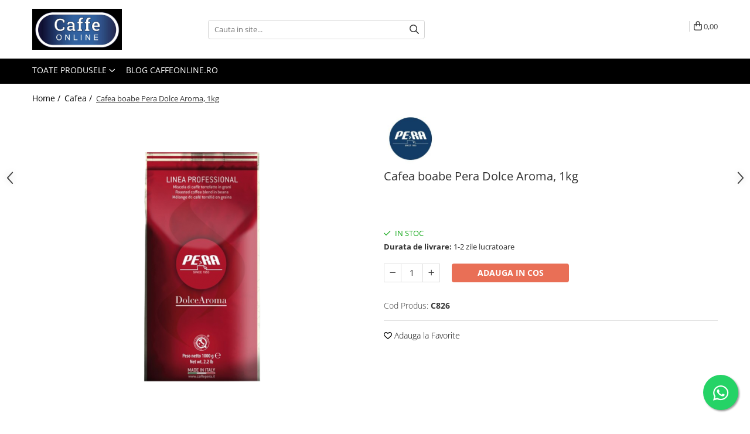

--- FILE ---
content_type: text/html; charset=UTF-8
request_url: https://www.caffeonline.ro/cafea/cafea-boabe-pera-dolce-aroma-1kg.html
body_size: 36714
content:
<!DOCTYPE html>

<html lang="ro-ro">

	<head>
		<meta charset="UTF-8">

		<script src="https://gomagcdn.ro/themes/fashion/js/lazysizes.min.js?v=10261342-4.245" async=""></script>

		<script>
			function g_js(callbk){typeof callbk === 'function' ? window.addEventListener("DOMContentLoaded", callbk, false) : false;}
		</script>

					<link rel="icon" sizes="48x48" href="https://gomagcdn.ro/domains/caffeonline.ro/files/favicon/favicon5752.png">
			<link rel="apple-touch-icon" sizes="180x180" href="https://gomagcdn.ro/domains/caffeonline.ro/files/favicon/favicon5752.png">
		
		<style>
			/*body.loading{overflow:hidden;}
			body.loading #wrapper{opacity: 0;visibility: hidden;}
			body #wrapper{opacity: 1;visibility: visible;transition:all .1s ease-out;}*/

			.main-header .main-menu{min-height:43px;}
			.-g-hide{visibility:hidden;opacity:0;}

					</style>
		
		<link rel="preconnect" href="https://gomagcdn.ro"><link rel="dns-prefetch" href="https://fonts.googleapis.com" /><link rel="dns-prefetch" href="https://fonts.gstatic.com" /><link rel="dns-prefetch" href="https://connect.facebook.net" /><link rel="dns-prefetch" href="https://www.facebook.com" /><link rel="dns-prefetch" href="https://event.2performant.com" /><link rel="dns-prefetch" href="https://www.googletagmanager.com" /><link rel="dns-prefetch" href="https://static.hotjar.com" /><link rel="dns-prefetch" href="https://analytics.tiktok.com" />

					<link rel="preload" as="image" href="https://gomagcdn.ro/domains/caffeonline.ro/files/product/large/Cafea-boabe-Pera-Dolce-Aroma,-1kg.png-826-1633.png"   >
		
		<link rel="preload" href="https://gomagcdn.ro/themes/fashion/js/plugins.js?v=10261342-4.245" as="script">

		
					<link rel="preload" href="https://www.caffeonline.ro/theme/default.js?v=41766398287" as="script">
				
		<link rel="preload" href="https://gomagcdn.ro/themes/fashion/js/dev.js?v=10261342-4.245" as="script">

		
					<link rel="stylesheet" href="https://gomagcdn.ro/themes/fashion/css/main-min.css?v=10261342-4.245-1" data-values='{"blockScripts": "1"}'>
		
					<link rel="stylesheet" href="https://www.caffeonline.ro/theme/default.css?v=41766398287">
		
						<link rel="stylesheet" href="https://gomagcdn.ro/themes/fashion/css/dev-style.css?v=10261342-4.245-1">
		
		
		
		<link rel="alternate" hreflang="x-default" href="https://www.caffeonline.ro/cafea/cafea-boabe-pera-dolce-aroma-1kg.html">
									<!-- Google tag (gtag.js) -->

<script>

  window.dataLayer = window.dataLayer || [];

  function gtag(){dataLayer.push(arguments);}

  gtag('js', new Date());

 

  gtag('config', 'AW-696387433');

</script>					
		<meta name="expires" content="never">
		<meta name="revisit-after" content="1 days">
					<meta name="author" content="Gomag">
				<title>Cafea boabe Pera Dolce Aroma, 1kg ⭐ Caffeonline</title>


					<meta name="robots" content="index,follow" />
						
		<meta name="description" content="Descopera ☕ Cafea boabe Pera Dolce Aroma, 1kg si fa-ti pofta cu o cafea buna pe gustul tau, oferita cu drag de Caffeonline.">
		<meta class="viewport" name="viewport" content="width=device-width, initial-scale=1.0, user-scalable=no">
							<meta property="og:description" content="Pera Dolce Aroma 1kg cafea boabe. Un raport excelent pret calitate si o cafea cu un gust intens si corp plin, fac din Pera Dolce Aroma un succes irezistibil.  Un amestec de cafea Arabica si Robusta, cu un gust savuros si o aroma bogata. Aciditate slaba, note de paine prajita, de fructe, note picante si de cacao. Retrogust intens de cacao si ciocolata amaruie."/>
							<meta property="og:image" content="https://gomagcdn.ro/domains/caffeonline.ro/files/product/large/Cafea-boabe-Pera-Dolce-Aroma,-1kg.png-826-1633.png"/>
															<link rel="canonical" href="https://www.caffeonline.ro/cafea/cafea-boabe-pera-dolce-aroma-1kg.html" />
			<meta property="og:url" content="https://www.caffeonline.ro/cafea/cafea-boabe-pera-dolce-aroma-1kg.html"/>
						
		<meta name="distribution" content="Global">
		<meta name="owner" content="www.caffeonline.ro">
		<meta name="publisher" content="www.caffeonline.ro">
		<meta name="rating" content="General">
		<meta name="copyright" content="Copyright www.caffeonline.ro 2026. All rights reserved">
		<link rel="search" href="https://www.caffeonline.ro/opensearch.ro.xml" type="application/opensearchdescription+xml" title="Cautare"/>

		
							<script src="https://gomagcdn.ro/themes/fashion/js/jquery-2.1.4.min.js"></script>
			<script defer src="https://gomagcdn.ro/themes/fashion/js/jquery.autocomplete.js?v=20181023"></script>
			<script src="https://gomagcdn.ro/themes/fashion/js/gomag.config.js?v=10261342-4.245"></script>
			<script src="https://gomagcdn.ro/themes/fashion/js/gomag.js?v=10261342-4.245"></script>
		
													<script>
$.Gomag.bind('User/Data/AffiliateMarketing/HideTrafiLeak', function(event, data){

    $('.whatsappfloat').remove();
});
</script><script>
	var items = [];

	items.push(
		{
			id		:'C826',
			name	:'Cafea boabe Pera Dolce Aroma, 1kg',
			brand	:'Pera',
			category:'Cafea',
			price	:59.4700,
			google_business_vertical: 'retail'
		}
	);

	gtag('event', 'view_item', {
		items: [items],
		currency: "RON",
		value: "59.4700",
		send_to: 'AW-696387433'
	});
		gtag('event', 'page_view', {
		send_to: 'AW-696387433',
		value: 59.4700,
		items: [{
			id: 'C826',
			google_business_vertical: 'retail'
		}]
		});
	</script><meta property="fb:app_id"                       content="2316463618410069" />
<meta property="og:type"                         content="product" />
<meta property="og:title"                        content="Cafea boabe Pera Dolce Aroma, 1kg" />
<meta property="product:brand"                   content="Pera" />
<meta property="product:category"                content="Cafea" />
<meta property="product:original_price:amount"   content="59.47" />
<meta property="product:original_price:currency" content="RON" />
<meta property="product:pretax_price:amount"     content="59.47" />
<meta property="product:pretax_price:currency"   content="RON" />
<meta property="product:price:amount"            content="59.47" />
<meta property="product:price:currency"          content="RON" />
<meta property="product:shipping_cost:amount"    content="0" />
<meta property="product:shipping_cost:currency"  content="RON" />
<meta property="product:weight:value"            content="1" />
<meta property="product:weight:units"            content="kg" />
<meta property="product:shipping_weight:value"   content="1" />
<meta property="product:shipping_weight:units"   content="kg" />
<meta property="product:sale_price:amount"       content="59.47" />
<meta property="product:sale_price:currency"     content="RON" />
<meta property="product:sale_price_dates:start"  content="2026-01-27 00:00:00" />
<meta property="product:sale_price_dates:end"    content="2026-01-27 23:59:59" />
<script>	
	$(document).ready(function(){
		
		$(document).on('click', $GomagConfig.cartSummaryItemRemoveButton, function() {
			var productId = $(this).attr("data-product");
			var productSku = $(this).attr("data-productsku");
			var productPrice = $(this).attr("data-productprice");
			var productQty = $(this).attr("data-qty");
			
			gtag('event', 'remove_from_cart', {
					send_to	: 'AW-696387433',
					value	: parseFloat(productQty) * parseFloat(productPrice),
					items:[{
						id		: productSku,
						quantity: productQty,
						price	: productPrice		 
				}]
			})
			
		})
	
		$(document).on('click', $GomagConfig.checkoutItemRemoveButton, function() {
			
			var itemKey = $(this).attr('id').replace('__checkoutItemRemove','');
			var productId = $(this).data("product");
			var productSku = $(this).attr("productsku");
			var productPrice = $(this).attr("productprice");
			var productQty = $('#quantityToAdd_'+itemKey).val();
			
			gtag('event', 'remove_from_cart', {
				send_to	: 'AW-696387433',
				value	: parseFloat(productQty) * parseFloat(productPrice),
				items	:[{
					id		: productSku,
					quantity: productQty,
					price	: productPrice
				}]
			})
			
		})
	});		
	
</script>
<!-- Global site tag (gtag.js) - Google Analytics -->
<script async src="https://www.googletagmanager.com/gtag/js?id=G-Q2W6GL089F"></script>
	<script>
 window.dataLayer = window.dataLayer || [];
  function gtag(){dataLayer.push(arguments);}
    var cookieValue = '';
  var name = 'g_c_consent' + "=";
  var decodedCookie = decodeURIComponent(document.cookie);
  var ca = decodedCookie.split(';');
  for(var i = 0; i <ca.length; i++) {
	var c = ca[i];
	while (c.charAt(0) == ' ') {
	  c = c.substring(1);
	}
	if (c.indexOf(name) == 0) {
	  cookieValue = c.substring(name.length, c.length);
	}
  }



if(cookieValue == ''){
	gtag('consent', 'default', {
	  'ad_storage': 'denied',
	  'ad_user_data': 'denied',
	  'ad_personalization': 'denied',
	  'analytics_storage': 'denied',
	  'personalization_storage': 'denied',
	  'functionality_storage': 'denied',
	  'security_storage': 'denied'
	});
	} else if(cookieValue != '-1'){


			gtag('consent', 'default', {
			'ad_storage': 'granted',
			'ad_user_data': 'granted',
			'ad_personalization': 'granted',
			'analytics_storage': 'granted',
			'personalization_storage': 'granted',
			'functionality_storage': 'granted',
			'security_storage': 'granted'
		});
	} else {
	 gtag('consent', 'default', {
		  'ad_storage': 'denied',
		  'ad_user_data': 'denied',
		  'ad_personalization': 'denied',
		  'analytics_storage': 'denied',
			'personalization_storage': 'denied',
			'functionality_storage': 'denied',
			'security_storage': 'denied'
		});

		 }
</script>
<script>

	
  gtag('js', new Date());

 
$.Gomag.bind('Cookie/Policy/Consent/Denied', function(){
	gtag('consent', 'update', {
		  'ad_storage': 'denied',
		  'ad_user_data': 'denied',
		  'ad_personalization': 'denied',
		  'analytics_storage': 'denied',
			'personalization_storage': 'denied',
			'functionality_storage': 'denied',
			'security_storage': 'denied'
		});
		})
$.Gomag.bind('Cookie/Policy/Consent/Granted', function(){
	gtag('consent', 'update', {
		  'ad_storage': 'granted',
		  'ad_user_data': 'granted',
		  'ad_personalization': 'granted',
		  'analytics_storage': 'granted',
			'personalization_storage': 'granted',
			'functionality_storage': 'granted',
			'security_storage': 'granted'
		});
		})
  gtag('config', 'G-Q2W6GL089F', {allow_enhanced_conversions: true });
</script>
<script>
	function gaBuildProductVariant(product)
	{
		let _return = '';
		if(product.version != undefined)
		{
			$.each(product.version, function(i, a){
				_return += (_return == '' ? '' : ', ')+a.value;
			})
		}
		return _return;
	}

</script>
<script>
	$.Gomag.bind('Product/Add/To/Cart/After/Listing', function gaProductAddToCartLV4(event, data) {
		if(data.product !== undefined) {
			var gaProduct = false;
			if(typeof(gaProducts) != 'undefined' && gaProducts[data.product.id] != undefined)
			{
				gaProduct = gaProducts[data.product.id];

			}

			if(gaProduct == false)
			{
				gaProduct = {};
				gaProduct.item_id = data.product.id;
				gaProduct.currency = data.product.currency ? (String(data.product.currency).toLowerCase() == 'lei' ? 'RON' : data.product.currency) : 'RON';
				gaProduct.item_name =  data.product.sku ;
				gaProduct.item_variant= gaBuildProductVariant(data.product);
				gaProduct.item_brand = data.product.brand;
				gaProduct.item_category = data.product.category;

			}

			gaProduct.price = parseFloat(data.product.price).toFixed(2);
			gaProduct.quantity = data.product.productQuantity;
			gtag("event", "add_to_cart", {
				currency: gaProduct.currency,
				value: parseFloat(gaProduct.price) * parseFloat(gaProduct.quantity),
				items: [
					gaProduct
				]
			});

		}
	})
	$.Gomag.bind('Product/Add/To/Cart/After/Details', function gaProductAddToCartDV4(event, data){

		if(data.product !== undefined){

			var gaProduct = false;
			if(
				typeof(gaProducts) != 'undefined'
				&&
				gaProducts[data.product.id] != undefined
			)
			{
				var gaProduct = gaProducts[data.product.id];
			}

			if(gaProduct == false)
			{
				gaProduct = {};
				gaProduct.item_id = data.product.id;
				gaProduct.currency = data.product.currency ? (String(data.product.currency).toLowerCase() == 'lei' ? 'RON' : data.product.currency) : 'RON';
				gaProduct.item_name =  data.product.sku ;
				gaProduct.item_variant= gaBuildProductVariant(data.product);
				gaProduct.item_brand = data.product.brand;
				gaProduct.item_category = data.product.category;

			}

			gaProduct.price = parseFloat(data.product.price).toFixed(2);
			gaProduct.quantity = data.product.productQuantity;


			gtag("event", "add_to_cart", {
			  currency: gaProduct.currency,
			  value: parseFloat(gaProduct.price) * parseFloat(gaProduct.quantity),
			  items: [
				gaProduct
			  ]
			});
        }

	})
	 $.Gomag.bind('Product/Remove/From/Cart', function gaProductRemovedFromCartV4(event, data){
		var envData = $.Gomag.getEnvData();
		var products = envData.products;

		if(data.data.product !== undefined && products[data.data.product] !== undefined){


			var dataProduct = products[data.data.product];


			gaProduct = {};
			gaProduct.item_id = dataProduct.id;

			gaProduct.item_name =   dataProduct.sku ;
			gaProduct.currency = dataProduct.currency ? (String(dataProduct.currency).toLowerCase() == 'lei' ? 'RON' : dataProduct.currency) : 'RON';
			gaProduct.item_category = dataProduct.category;
			gaProduct.item_brand = dataProduct.brand;
			gaProduct.price = parseFloat(dataProduct.price).toFixed(2);
			gaProduct.quantity = data.data.quantity;
			gaProduct.item_variant= gaBuildProductVariant(dataProduct);
			gtag("event", "remove_from_cart", {
			  currency: gaProduct.currency,
			  value: parseFloat(gaProduct.price) * parseFloat(gaProduct.quantity),
			  items: [
				gaProduct
			  ]
			});
        }

	});

	 $.Gomag.bind('Cart/Quantity/Update', function gaCartQuantityUpdateV4(event, data){
		var envData = $.Gomag.getEnvData();
		var products = envData.products;
		if(!data.data.finalQuantity || !data.data.initialQuantity)
		{
			return false;
		}
		var dataProduct = products[data.data.product];
		if(dataProduct == undefined)
		{
			return false;
		}

		gaProduct = {};
		gaProduct.item_id = dataProduct.id;
		gaProduct.currency = dataProduct.currency ? (String(dataProduct.currency).toLowerCase() == 'lei' ? 'RON' : dataProduct.currency) : 'RON';
		gaProduct.item_name =  dataProduct.sku ;

		gaProduct.item_category = dataProduct.category;
		gaProduct.item_brand = dataProduct.brand;
		gaProduct.price = parseFloat(dataProduct.price).toFixed(2);
		gaProduct.item_variant= gaBuildProductVariant(dataProduct);
		if(parseFloat(data.data.initialQuantity) < parseFloat(data.data.finalQuantity))
		{
			var quantity = parseFloat(data.data.finalQuantity) - parseFloat(data.data.initialQuantity);
			gaProduct.quantity = quantity;

			gtag("event", "add_to_cart", {
			  currency: gaProduct.currency,
			  value: parseFloat(gaProduct.price) * parseFloat(gaProduct.quantity),
			  items: [
				gaProduct
			  ]
			});
		}
		else if(parseFloat(data.data.initialQuantity) > parseFloat(data.data.finalQuantity))
		{
			var quantity = parseFloat(data.data.initialQuantity) - parseFloat(data.data.finalQuantity);
			gaProduct.quantity = quantity;
			gtag("event", "remove_from_cart", {
			  currency: gaProduct.currency,
			  value: parseFloat(gaProduct.price) * parseFloat(gaProduct.quantity),
			  items: [
				gaProduct
			  ]
			});
		}

	});

</script>
<script>
!function (w, d, t) {
  w.TiktokAnalyticsObject=t;var ttq=w[t]=w[t]||[];ttq.methods=["page","track","identify","instances","debug","on","off","once","ready","alias","group","enableCookie","disableCookie"],ttq.setAndDefer=function(t,e){t[e]=function(){t.push([e].concat(Array.prototype.slice.call(arguments,0)))}};for(var i=0;i<ttq.methods.length;i++)ttq.setAndDefer(ttq,ttq.methods[i]);ttq.instance=function(t){for(var e=ttq._i[t]||[],n=0;n<ttq.methods.length;n++)ttq.setAndDefer(e,ttq.methods[n]);return e},ttq.load=function(e,n){var i="https://analytics.tiktok.com/i18n/pixel/events.js";ttq._i=ttq._i||{},ttq._i[e]=[],ttq._i[e]._u=i,ttq._t=ttq._t||{},ttq._t[e]=+new Date,ttq._o=ttq._o||{},ttq._o[e]=n||{};var o=document.createElement("script");o.type="text/javascript",o.async=!0,o.src=i+"?sdkid="+e+"&lib="+t;var a=document.getElementsByTagName("script")[0];a.parentNode.insertBefore(o,a)};

  ttq.load('C6G07K16L5602R4VIUHG');
  ttq.page();
}(window, document, 'ttq');
</script><script>
        (function(d, s, i) {
            var f = d.getElementsByTagName(s)[0], j = d.createElement(s);
            j.async = true;
            j.src = "https://t.themarketer.com/t/j/" + i;
            f.parentNode.insertBefore(j, f);
        })(document, "script", "BQ3282PH");
    </script><script>
function gmsc(name, value)
{
	if(value != undefined && value)
	{
		var expires = new Date();
		expires.setTime(expires.getTime() + parseInt(3600*24*1000*90));
		document.cookie = encodeURIComponent(name) + "=" + encodeURIComponent(value) + '; expires='+ expires.toUTCString() + "; path=/";
	}
}
let gmqs = window.location.search;
let gmup = new URLSearchParams(gmqs);
gmsc('g_sc', gmup.get('shop_campaign'));
gmsc('shop_utm_campaign', gmup.get('utm_campaign'));
gmsc('shop_utm_medium', gmup.get('utm_medium'));
gmsc('shop_utm_source', gmup.get('utm_source'));
</script><!-- Google Tag Manager -->
    <script>(function(w,d,s,l,i){w[l]=w[l]||[];w[l].push({'gtm.start':
    new Date().getTime(),event:'gtm.js'});var f=d.getElementsByTagName(s)[0],
    j=d.createElement(s),dl=l!='dataLayer'?'&l='+l:'';j.async=true;j.src=
    'https://www.googletagmanager.com/gtm.js?id='+i+dl;f.parentNode.insertBefore(j,f);
    })(window,document,'script','dataLayer','GTM-5PLFRCM');</script>
    <!-- End Google Tag Manager --><script>
window.dataLayer = window.dataLayer || [];
window.gtag = window.gtag || function(){dataLayer.push(arguments);}
</script><!-- Facebook Pixel Code -->
				<script>
				!function(f,b,e,v,n,t,s){if(f.fbq)return;n=f.fbq=function(){n.callMethod?
				n.callMethod.apply(n,arguments):n.queue.push(arguments)};if(!f._fbq)f._fbq=n;
				n.push=n;n.loaded=!0;n.version="2.0";n.queue=[];t=b.createElement(e);t.async=!0;
				t.src=v;s=b.getElementsByTagName(e)[0];s.parentNode.insertBefore(t,s)}(window,
				document,"script","//connect.facebook.net/en_US/fbevents.js");

				fbq("init", "3557586487586184");
				fbq("track", "PageView");</script>
				<!-- End Facebook Pixel Code -->
				<script>
				$.Gomag.bind('User/Ajax/Data/Loaded', function(event, data){
					if(data != undefined && data.data != undefined)
					{
						var eventData = data.data;
						if(eventData.facebookUserData != undefined)
						{
							$('body').append(eventData.facebookUserData);
						}
					}
				})
				</script>
				<script>
	$.Gomag.bind('Product/Add/To/Cart/After/Listing', function(event, data){
		if(data.product !== undefined){
			gtag('event', 'add_to_cart', {
				send_to	: 'AW-696387433',
				value	: parseFloat(data.product.productQuantity) * parseFloat(data.product.price),
				items	:[{
					id		: data.product.sku,
					name	: data.product.name,
					brand	: data.product.brand,
					category: data.product.category,
					quantity: data.product.productQuantity,
					price	: data.product.price
				 
			}]
		   })
        }
	})
	$.Gomag.bind('Product/Add/To/Cart/After/Details', function(event, data){
		
		if(data.product !== undefined){
			gtag('event', 'add_to_cart', {
				send_to: 'AW-696387433',
				value: parseFloat(data.product.productQuantity) * parseFloat(data.product.price),
				items: [{
					id: data.product.sku,
					name		: data.product.name,
					brand		: data.product.brand,
					category	: data.product.category,
					quantity	: data.product.productQuantity,
					price		: data.product.price
				}]	
			})
		}
	})
   
</script><meta property="fb:app_id"                       content="2316463618410069" />
<meta property="og:type"                         content="website" />
<!-- Hotjar Tracking Code for Www.caffeonline.ro -->
<script>
    (function(h,o,t,j,a,r){
        h.hj=h.hj||function(){(h.hj.q=h.hj.q||[]).push(arguments)};
        h._hjSettings={hjid:2087756,hjsv:6};
        a=o.getElementsByTagName('head')[0];
        r=o.createElement('script');r.async=1;
        r.src=t+h._hjSettings.hjid+j+h._hjSettings.hjsv;
        a.appendChild(r);
    })(window,document,'https://static.hotjar.com/c/hotjar-','.js?sv=');
</script> <meta name="google-site-verification" content="g4HNYR27UzmDKsd3ayQHoBlYo5ylMR_q-Iea9MMux1A" />					
		
	</head>

	<body class="" style="">

		<script >
			function _addCss(url, attribute, value, loaded){
				var _s = document.createElement('link');
				_s.rel = 'stylesheet';
				_s.href = url;
				_s.type = 'text/css';
				if(attribute)
				{
					_s.setAttribute(attribute, value)
				}
				if(loaded){
					_s.onload = function(){
						var dom = document.getElementsByTagName('body')[0];
						//dom.classList.remove('loading');
					}
				}
				var _st = document.getElementsByTagName('link')[0];
				_st.parentNode.insertBefore(_s, _st);
			}
			//_addCss('https://fonts.googleapis.com/css2?family=Open+Sans:ital,wght@0,300;0,400;0,600;0,700;1,300;1,400&display=swap');
			_addCss('https://gomagcdn.ro/themes/_fonts/Open-Sans.css');

		</script>
		<script>
				/*setTimeout(
				  function()
				  {
				   document.getElementsByTagName('body')[0].classList.remove('loading');
				  }, 1000);*/
		</script>
							
					<div id="fb-root"></div>
						<script >
			window.fbAsyncInit = function() {
			FB.init({
			appId : 'CaffeOnline',
			autoLogAppEvents : true,
			xfbml : true,
			version : 'v12.0'
			});
			};
			</script>
			<script async defer crossorigin="anonymous" src="https://connect.facebook.net/ro_RO/sdk.js"></script>
					
		<div id="wrapper">
			<!-- BLOCK:1b1a9ec34d6fa8b9b46ba9c82d74941f start -->
<div id="_cartSummary" class="hide"></div>

<script >
	$(document).ready(function() {

		$(document).on('keypress', '.-g-input-loader', function(){
			$(this).addClass('-g-input-loading');
		})

		$.Gomag.bind('Product/Add/To/Cart/After', function(eventResponse, properties)
		{
									var data = JSON.parse(properties.data);
			$('.q-cart').html(data.quantity);
			if(parseFloat(data.quantity) > 0)
			{
				$('.q-cart').removeClass('hide');
			}
			else
			{
				$('.q-cart').addClass('hide');
			}
			$('.cartPrice').html(data.subtotal + ' ' + data.currency);
			$('.cartProductCount').html(data.quantity);


		})
		$('#_cartSummary').on('updateCart', function(event, cart) {
			var t = $(this);

			$.get('https://www.caffeonline.ro/cart-update', {
				cart: cart
			}, function(data) {

				$('.q-cart').html(data.quantity);
				if(parseFloat(data.quantity) > 0)
				{
					$('.q-cart').removeClass('hide');
				}
				else
				{
					$('.q-cart').addClass('hide');
				}
				$('.cartPrice').html(data.subtotal + ' ' + data.currency);
				$('.cartProductCount').html(data.quantity);
			}, 'json');
			window.ga = window.ga || function() {
				(ga.q = ga.q || []).push(arguments)
			};
			ga('send', 'event', 'Buton', 'Click', 'Adauga_Cos');
		});

		if(window.gtag_report_conversion) {
			$(document).on("click", 'li.phone-m', function() {
				var phoneNo = $('li.phone-m').children( "a").attr('href');
				gtag_report_conversion(phoneNo);
			});

		}

	});
</script>



<header class="main-header container-bg clearfix" data-block="headerBlock">
	<div class="discount-tape container-h full -g-hide" id="_gomagHellobar"></div>

		
	<div class="top-head-bg container-h full">

		<div class="top-head container-h">
			<div class="row">
				<div class="col-md-3 col-sm-3 col-xs-5 logo-h">
					
	<a href="https://www.caffeonline.ro" id="logo" data-pageId="2">
		<img src="https://gomagcdn.ro/domains/caffeonline.ro/files/company/whatsapp-image-2020-07-31-at-23-51-09-2986812053.jpeg" fetchpriority="high" class="img-responsive" alt="Caffe Online" title="Caffe Online" width="200" height="50" style="width:auto;">
	</a>
				</div>
				<div class="col-md-4 col-sm-4 col-xs-7 main search-form-box">
					
<form name="search-form" class="search-form" action="https://www.caffeonline.ro/produse" id="_searchFormMainHeader">

	<input id="_autocompleteSearchMainHeader" name="c" class="input-placeholder -g-input-loader" type="text" placeholder="Cauta in site..." aria-label="Search"  value="">
	<button id="_doSearch" class="search-button" aria-hidden="true">
		<i class="fa fa-search" aria-hidden="true"></i>
	</button>

				<script >
			$(document).ready(function() {

				$('#_autocompleteSearchMainHeader').autocomplete({
					serviceUrl: 'https://www.caffeonline.ro/autocomplete',
					minChars: 2,
					deferRequestBy: 700,
					appendTo: '#_searchFormMainHeader',
					width: parseInt($('#_doSearch').offset().left) - parseInt($('#_autocompleteSearchMainHeader').offset().left),
					formatResult: function(suggestion, currentValue) {
						return suggestion.value;
					},
					onSelect: function(suggestion) {
						$(this).val(suggestion.data);
					},
					onSearchComplete: function(suggestion) {
						$(this).removeClass('-g-input-loading');
					}
				});
				$(document).on('click', '#_doSearch', function(e){
					e.preventDefault();
					if($('#_autocompleteSearchMainHeader').val() != '')
					{
						$('#_searchFormMainHeader').submit();
					}
				})
			});
		</script>
	

</form>
				</div>
				<div class="col-md-5 col-sm-5 acount-section">
					
<ul>
	<li class="search-m hide">
		<a href="#" class="-g-no-url" aria-label="Cauta in site..." data-pageId="">
			<i class="fa fa-search search-open" aria-hidden="true"></i>
			<i style="display:none" class="fa fa-times search-close" aria-hidden="true"></i>
		</a>
	</li>
	<li class="-g-user-icon -g-user-icon-empty">
			
	</li>
	
				<li class="contact-header">
			<a href="tel:0742294600" aria-label="Contacteaza-ne" data-pageId="3">
				<i class="fa fa-phone" aria-hidden="true"></i>
								<span>0742294600</span>
			</a>
		</li>
			<li class="wishlist-header hide">
		<a href="https://www.caffeonline.ro/wishlist" aria-label="Wishlist" data-pageId="28">
			<span class="-g-wishlist-product-count -g-hide"></span>
			<i class="fa fa-heart-o" aria-hidden="true"></i>
			<span class="">Favorite</span>
		</a>
	</li>
	<li class="cart-header-btn cart">
		<a class="cart-drop _showCartHeader" href="https://www.caffeonline.ro/cos-de-cumparaturi" aria-label="Cos de cumparaturi">
			<span class="q-cart hide">0</span>
			<i class="fa fa-shopping-bag" aria-hidden="true"></i>
			<span class="count cartPrice">0,00
				
			</span>
		</a>
					<div class="cart-dd  _cartShow cart-closed"></div>
			</li>

	</ul>

	<script>
		$(document).ready(function() {
			//Cart
							$('.cart').mouseenter(function() {
					$.Gomag.showCartSummary('div._cartShow');
				}).mouseleave(function() {
					$.Gomag.hideCartSummary('div._cartShow');
					$('div._cartShow').removeClass('cart-open');
				});
						$(document).on('click', '.dropdown-toggle', function() {
				window.location = $(this).attr('href');
			})
		})
	</script>

				</div>
			</div>
		</div>
	</div>


<div id="navigation">
	<nav id="main-menu" class="main-menu container-h full clearfix">
		<a href="#" class="menu-trg -g-no-url" title="Produse">
			<span>&nbsp;</span>
		</a>
		
<div class="container-h nav-menu-hh clearfix">

	<!-- BASE MENU -->
	<ul class="
			nav-menu base-menu
			
			
		">

		<li class="all-product-button menu-drop">
			<a class="" href="#mm-2">Toate Produsele <i class="fa fa-angle-down"></i></a>
			<div class="menu-dd">
				

	<ul class="FH">
			
		<li class="ifDrop __GomagMM ">
							<a
					href="https://www.caffeonline.ro/cafea"
					class="  "
					rel="  "
					
					title="Cafea"
					data-Gomag=''
					data-block-name="mainMenuD0"
					data-pageId= "80"
					data-block="mainMenuD">
											<span class="list">Cafea</span>
						<i class="fa fa-angle-right"></i>
				</a>

										<ul class="drop-list clearfix w100">
															<li class="image">
																	</li>
																																						<li class="fl">
										<div class="col">
											<p class="title">
												<a
												href="https://www.caffeonline.ro/cafea-boabe"
												class="title    "
												rel="  "
												
												title="Cafea Boabe"
												data-Gomag=''
												data-block-name="mainMenuD1"
												data-block="mainMenuD"
												data-pageId= "80"
												>
																										Cafea Boabe
												</a>
											</p>
																						
										</div>
									</li>
																																<li class="fl">
										<div class="col">
											<p class="title">
												<a
												href="https://www.caffeonline.ro/capsule-cafea"
												class="title    "
												rel="  "
												
												title="Capsule Cafea"
												data-Gomag=''
												data-block-name="mainMenuD1"
												data-block="mainMenuD"
												data-pageId= "80"
												>
																										Capsule Cafea
												</a>
											</p>
																						
										</div>
									</li>
																																<li class="fl">
										<div class="col">
											<p class="title">
												<a
												href="https://www.caffeonline.ro/cafea-macinata-4"
												class="title    "
												rel="  "
												
												title="Cafea Macinata"
												data-Gomag=''
												data-block-name="mainMenuD1"
												data-block="mainMenuD"
												data-pageId= "80"
												>
																										Cafea Macinata
												</a>
											</p>
																						
										</div>
									</li>
																																<li class="fl">
										<div class="col">
											<p class="title">
												<a
												href="https://www.caffeonline.ro/cafea-instant"
												class="title    "
												rel="  "
												
												title="Cafea Instant"
												data-Gomag=''
												data-block-name="mainMenuD1"
												data-block="mainMenuD"
												data-pageId= "80"
												>
																										Cafea Instant
												</a>
											</p>
																						
										</div>
									</li>
																													</ul>
									
		</li>
		
		<li class="ifDrop __GomagMM ">
								<a
						href="https://www.caffeonline.ro/ceai"
						class="    "
						rel="  "
						
						title="Ceai"
						data-Gomag=''
						data-block-name="mainMenuD0"  data-block="mainMenuD" data-pageId= "80">
												<span class="list">Ceai</span>
					</a>
				
		</li>
		
		<li class="ifDrop __GomagMM ">
							<a
					href="https://www.caffeonline.ro/espressoare"
					class="  "
					rel="  "
					
					title="Espressoare"
					data-Gomag=''
					data-block-name="mainMenuD0"
					data-pageId= "80"
					data-block="mainMenuD">
											<span class="list">Espressoare</span>
						<i class="fa fa-angle-right"></i>
				</a>

										<ul class="drop-list clearfix w100">
															<li class="image">
																	</li>
																																						<li class="fl">
										<div class="col">
											<p class="title">
												<a
												href="https://www.caffeonline.ro/espressoare-automate"
												class="title    "
												rel="  "
												
												title="Aparate Automate"
												data-Gomag=''
												data-block-name="mainMenuD1"
												data-block="mainMenuD"
												data-pageId= "80"
												>
																										Aparate Automate
												</a>
											</p>
																						
										</div>
									</li>
																																<li class="fl">
										<div class="col">
											<p class="title">
												<a
												href="https://www.caffeonline.ro/aparate-capsule"
												class="title    "
												rel="  "
												
												title="Aparate capsule"
												data-Gomag=''
												data-block-name="mainMenuD1"
												data-block="mainMenuD"
												data-pageId= "80"
												>
																										Aparate capsule
												</a>
											</p>
																						
										</div>
									</li>
																																<li class="fl">
										<div class="col">
											<p class="title">
												<a
												href="https://www.caffeonline.ro/aparate-cafea"
												class="title    "
												rel="  "
												
												title="Aparate clasice"
												data-Gomag=''
												data-block-name="mainMenuD1"
												data-block="mainMenuD"
												data-pageId= "80"
												>
																										Aparate clasice
												</a>
											</p>
																						
										</div>
									</li>
																																<li class="fl">
										<div class="col">
											<p class="title">
												<a
												href="https://www.caffeonline.ro/vending-31"
												class="title    "
												rel="  "
												
												title="Aparate Vending"
												data-Gomag=''
												data-block-name="mainMenuD1"
												data-block="mainMenuD"
												data-pageId= "80"
												>
																										Aparate Vending
												</a>
											</p>
																						
										</div>
									</li>
																																<li class="fl">
										<div class="col">
											<p class="title">
												<a
												href="https://www.caffeonline.ro/aparate-profesionale"
												class="title    "
												rel="  "
												
												title="Aparate Ho.Re.Ca"
												data-Gomag=''
												data-block-name="mainMenuD1"
												data-block="mainMenuD"
												data-pageId= "80"
												>
																										Aparate Ho.Re.Ca
												</a>
											</p>
																						
										</div>
									</li>
																																<li class="fl">
										<div class="col">
											<p class="title">
												<a
												href="https://www.caffeonline.ro/accesorii-cafea"
												class="title    "
												rel="  "
												
												title="Accesorii"
												data-Gomag=''
												data-block-name="mainMenuD1"
												data-block="mainMenuD"
												data-pageId= "80"
												>
																										Accesorii
												</a>
											</p>
																						
										</div>
									</li>
																													</ul>
									
		</li>
		
		<li class="ifDrop __GomagMM ">
								<a
						href="https://www.caffeonline.ro/rasnite-cafea"
						class="    "
						rel="  "
						
						title="Rasnite"
						data-Gomag=''
						data-block-name="mainMenuD0"  data-block="mainMenuD" data-pageId= "80">
												<span class="list">Rasnite</span>
					</a>
				
		</li>
		
		<li class="ifDrop __GomagMM ">
							<a
					href="https://www.caffeonline.ro/complementare"
					class="  "
					rel="  "
					
					title="Complementare"
					data-Gomag=''
					data-block-name="mainMenuD0"
					data-pageId= "80"
					data-block="mainMenuD">
											<span class="list">Complementare</span>
						<i class="fa fa-angle-right"></i>
				</a>

										<ul class="drop-list clearfix w100">
															<li class="image">
																	</li>
																																						<li class="fl">
										<div class="col">
											<p class="title">
												<a
												href="https://www.caffeonline.ro/capace-pahare-cafea"
												class="title    "
												rel="  "
												
												title="Capace"
												data-Gomag=''
												data-block-name="mainMenuD1"
												data-block="mainMenuD"
												data-pageId= "80"
												>
																										Capace
												</a>
											</p>
																						
										</div>
									</li>
																																<li class="fl">
										<div class="col">
											<p class="title">
												<a
												href="https://www.caffeonline.ro/cesti-farfurii-cafea"
												class="title    "
												rel="  "
												
												title="Cesti si farfurii"
												data-Gomag=''
												data-block-name="mainMenuD1"
												data-block="mainMenuD"
												data-pageId= "80"
												>
																										Cesti si farfurii
												</a>
											</p>
																						
										</div>
									</li>
																																<li class="fl">
										<div class="col">
											<p class="title">
												<a
												href="https://www.caffeonline.ro/diverse"
												class="title    "
												rel="  "
												
												title="Diverse"
												data-Gomag=''
												data-block-name="mainMenuD1"
												data-block="mainMenuD"
												data-pageId= "80"
												>
																										Diverse
												</a>
											</p>
																						
										</div>
									</li>
																																<li class="fl">
										<div class="col">
											<p class="title">
												<a
												href="https://www.caffeonline.ro/lattiere"
												class="title    "
												rel="  "
												
												title="Lattiere"
												data-Gomag=''
												data-block-name="mainMenuD1"
												data-block="mainMenuD"
												data-pageId= "80"
												>
																										Lattiere
												</a>
											</p>
																						
										</div>
									</li>
																																<li class="fl">
										<div class="col">
											<p class="title">
												<a
												href="https://www.caffeonline.ro/pahare-cafea"
												class="title    "
												rel="  "
												
												title="Pahare de cafea"
												data-Gomag=''
												data-block-name="mainMenuD1"
												data-block="mainMenuD"
												data-pageId= "80"
												>
																										Pahare de cafea
												</a>
											</p>
																						
										</div>
									</li>
																																<li class="fl">
										<div class="col">
											<p class="title">
												<a
												href="https://www.caffeonline.ro/palete-cafea"
												class="title    "
												rel="  "
												
												title="Palete cafea"
												data-Gomag=''
												data-block-name="mainMenuD1"
												data-block="mainMenuD"
												data-pageId= "80"
												>
																										Palete cafea
												</a>
											</p>
																						
										</div>
									</li>
																													</ul>
									
		</li>
		
		<li class="ifDrop __GomagMM ">
							<a
					href="https://www.caffeonline.ro/consumabile"
					class="  "
					rel="  "
					
					title="Consumabile"
					data-Gomag=''
					data-block-name="mainMenuD0"
					data-pageId= "80"
					data-block="mainMenuD">
											<span class="list">Consumabile</span>
						<i class="fa fa-angle-right"></i>
				</a>

										<ul class="drop-list clearfix w100">
															<li class="image">
																	</li>
																																						<li class="fl">
										<div class="col">
											<p class="title">
												<a
												href="https://www.caffeonline.ro/cappuccino"
												class="title    "
												rel="  "
												
												title="Cappucino instant"
												data-Gomag=''
												data-block-name="mainMenuD1"
												data-block="mainMenuD"
												data-pageId= "80"
												>
																										Cappucino instant
												</a>
											</p>
																						
										</div>
									</li>
																																<li class="fl">
										<div class="col">
											<p class="title">
												<a
												href="https://www.caffeonline.ro/ciocolata-calda"
												class="title    "
												rel="  "
												
												title="Ciocolata calda"
												data-Gomag=''
												data-block-name="mainMenuD1"
												data-block="mainMenuD"
												data-pageId= "80"
												>
																										Ciocolata calda
												</a>
											</p>
																						
										</div>
									</li>
																																<li class="fl">
										<div class="col">
											<p class="title">
												<a
												href="https://www.caffeonline.ro/lapte-cafea"
												class="title    "
												rel="  "
												
												title="Lapte instant"
												data-Gomag=''
												data-block-name="mainMenuD1"
												data-block="mainMenuD"
												data-pageId= "80"
												>
																										Lapte instant
												</a>
											</p>
																						
										</div>
									</li>
																																<li class="fl">
										<div class="col">
											<p class="title">
												<a
												href="https://www.caffeonline.ro/piureuri"
												class="title    "
												rel="  "
												
												title="Piureuri"
												data-Gomag=''
												data-block-name="mainMenuD1"
												data-block="mainMenuD"
												data-pageId= "80"
												>
																										Piureuri
												</a>
											</p>
																						
										</div>
									</li>
																																<li class="fl">
										<div class="col">
											<p class="title">
												<a
												href="https://www.caffeonline.ro/zahar-miere-cafea"
												class="title    "
												rel="  "
												
												title="Pliculete Zahar si Miere"
												data-Gomag=''
												data-block-name="mainMenuD1"
												data-block="mainMenuD"
												data-pageId= "80"
												>
																										Pliculete Zahar si Miere
												</a>
											</p>
																						
										</div>
									</li>
																																<li class="fl">
										<div class="col">
											<p class="title">
												<a
												href="https://www.caffeonline.ro/siropuri-cafea"
												class="title    "
												rel="  "
												
												title="Siropuri"
												data-Gomag=''
												data-block-name="mainMenuD1"
												data-block="mainMenuD"
												data-pageId= "80"
												>
																										Siropuri
												</a>
											</p>
																						
										</div>
									</li>
																																<li class="fl">
										<div class="col">
											<p class="title">
												<a
												href="https://www.caffeonline.ro/topping"
												class="title    "
												rel="  "
												
												title="Topping"
												data-Gomag=''
												data-block-name="mainMenuD1"
												data-block="mainMenuD"
												data-pageId= "80"
												>
																										Topping
												</a>
											</p>
																						
										</div>
									</li>
																													</ul>
									
		</li>
		
		<li class="ifDrop __GomagMM ">
								<a
						href="https://www.caffeonline.ro/aparate-sh"
						class="    "
						rel="  "
						
						title="Aparate SH"
						data-Gomag=''
						data-block-name="mainMenuD0"  data-block="mainMenuD" data-pageId= "80">
												<span class="list">Aparate SH</span>
					</a>
				
		</li>
		
		<li class="ifDrop __GomagMM ">
								<a
						href="https://www.caffeonline.ro/promotii-11"
						class="    "
						rel="  "
						
						title="Promotii"
						data-Gomag=''
						data-block-name="mainMenuD0"  data-block="mainMenuD" data-pageId= "80">
												<span class="list">Promotii</span>
					</a>
				
		</li>
		
		<li class="ifDrop __GomagMM ">
								<a
						href="https://www.caffeonline.ro/stabilizatoare-tensiune-aparate-cafea"
						class="    "
						rel="  "
						
						title="Stabilizatoare tensiune"
						data-Gomag=''
						data-block-name="mainMenuD0"  data-block="mainMenuD" data-pageId= "80">
												<span class="list">Stabilizatoare tensiune</span>
					</a>
				
		</li>
		
		<li class="ifDrop __GomagMM ">
								<a
						href="https://www.caffeonline.ro/piese-schimb-espressoare"
						class="    "
						rel="  "
						
						title="Piese schimb espressoare"
						data-Gomag=''
						data-block-name="mainMenuD0"  data-block="mainMenuD" data-pageId= "80">
												<span class="list">Piese schimb espressoare</span>
					</a>
				
		</li>
		
		<li class="ifDrop __GomagMM ">
							<a
					href="https://www.caffeonline.ro/accesorii-espressoare-cafea"
					class="  "
					rel="  "
					
					title="Accesorii si intretinere"
					data-Gomag=''
					data-block-name="mainMenuD0"
					data-pageId= "80"
					data-block="mainMenuD">
											<span class="list">Accesorii si intretinere</span>
						<i class="fa fa-angle-right"></i>
				</a>

										<ul class="drop-list clearfix w100">
															<li class="image">
																	</li>
																																						<li class="fl">
										<div class="col">
											<p class="title">
												<a
												href="https://www.caffeonline.ro/solutii-curatare-espressoare"
												class="title    "
												rel="  "
												
												title="Curatare"
												data-Gomag=''
												data-block-name="mainMenuD1"
												data-block="mainMenuD"
												data-pageId= "80"
												>
																										Curatare
												</a>
											</p>
																						
										</div>
									</li>
																																<li class="fl">
										<div class="col">
											<p class="title">
												<a
												href="https://www.caffeonline.ro/filtre-cafea"
												class="title    "
												rel="  "
												
												title="Filtre"
												data-Gomag=''
												data-block-name="mainMenuD1"
												data-block="mainMenuD"
												data-pageId= "80"
												>
																										Filtre
												</a>
											</p>
																						
										</div>
									</li>
																																<li class="fl">
										<div class="col">
											<p class="title">
												<a
												href="https://www.caffeonline.ro/portafiltre"
												class="title    "
												rel="  "
												
												title="Portafiltre"
												data-Gomag=''
												data-block-name="mainMenuD1"
												data-block="mainMenuD"
												data-pageId= "80"
												>
																										Portafiltre
												</a>
											</p>
																						
										</div>
									</li>
																																<li class="fl">
										<div class="col">
											<p class="title">
												<a
												href="https://www.caffeonline.ro/site-filtru-cafea"
												class="title    "
												rel="  "
												
												title="Site"
												data-Gomag=''
												data-block-name="mainMenuD1"
												data-block="mainMenuD"
												data-pageId= "80"
												>
																										Site
												</a>
											</p>
																						
										</div>
									</li>
																																<li class="fl">
										<div class="col">
											<p class="title">
												<a
												href="https://www.caffeonline.ro/tamper"
												class="title    "
												rel="  "
												
												title="Tamper"
												data-Gomag=''
												data-block-name="mainMenuD1"
												data-block="mainMenuD"
												data-pageId= "80"
												>
																										Tamper
												</a>
											</p>
																						
										</div>
									</li>
																																<li class="fl">
										<div class="col">
											<p class="title">
												<a
												href="https://www.caffeonline.ro/altele"
												class="title    "
												rel="  "
												
												title="Altele"
												data-Gomag=''
												data-block-name="mainMenuD1"
												data-block="mainMenuD"
												data-pageId= "80"
												>
																										Altele
												</a>
											</p>
																						
										</div>
									</li>
																													</ul>
									
		</li>
				</ul>
			</div>
		</li>

		

	
		<li class="menu-drop __GomagSM   ">

			<a
				href="https://www.caffeonline.ro/blog"
				rel="  "
				
				title="Blog CaffeOnline.ro"
				data-Gomag=''
				data-block="mainMenuD"
				data-pageId= "94"
				class=" "
			>
								Blog CaffeOnline.ro
							</a>
					</li>
	
	</ul> <!-- end of BASE MENU -->

</div>
		<ul class="mobile-icon fr">

							<li class="phone-m">
					<a href="tel:0742294600" title="Contacteaza-ne">
												<i class="fa fa-phone" aria-hidden="true"></i>
					</a>
				</li>
									<li class="user-m -g-user-icon -g-user-icon-empty">
			</li>
			<li class="wishlist-header-m hide">
				<a href="https://www.caffeonline.ro/wishlist">
					<span class="-g-wishlist-product-count"></span>
					<i class="fa fa-heart-o" aria-hidden="true"></i>

				</a>
			</li>
			<li class="cart-m">
				<a href="https://www.caffeonline.ro/cos-de-cumparaturi">
					<span class="q-cart hide">0</span>
					<i class="fa fa-shopping-bag" aria-hidden="true"></i>
				</a>
			</li>
			<li class="search-m">
				<a href="#" class="-g-no-url" aria-label="Cauta in site...">
					<i class="fa fa-search search-open" aria-hidden="true"></i>
					<i style="display:none" class="fa fa-times search-close" aria-hidden="true"></i>
				</a>
			</li>
					</ul>
	</nav>
	<!-- end main-nav -->

	<div style="display:none" class="search-form-box search-toggle">
		<form name="search-form" class="search-form" action="https://www.caffeonline.ro/produse" id="_searchFormMobileToggle">
			<input id="_autocompleteSearchMobileToggle" name="c" class="input-placeholder -g-input-loader" type="text" autofocus="autofocus" value="" placeholder="Cauta in site..." aria-label="Search">
			<button id="_doSearchMobile" class="search-button" aria-hidden="true">
				<i class="fa fa-search" aria-hidden="true"></i>
			</button>

										<script >
					$(document).ready(function() {
						$('#_autocompleteSearchMobileToggle').autocomplete({
							serviceUrl: 'https://www.caffeonline.ro/autocomplete',
							minChars: 2,
							deferRequestBy: 700,
							appendTo: '#_searchFormMobileToggle',
							width: parseInt($('#_doSearchMobile').offset().left) - parseInt($('#_autocompleteSearchMobileToggle').offset().left),
							formatResult: function(suggestion, currentValue) {
								return suggestion.value;
							},
							onSelect: function(suggestion) {
								$(this).val(suggestion.data);
							},
							onSearchComplete: function(suggestion) {
								$(this).removeClass('-g-input-loading');
							}
						});

						$(document).on('click', '#_doSearchMobile', function(e){
							e.preventDefault();
							if($('#_autocompleteSearchMobileToggle').val() != '')
							{
								$('#_searchFormMobileToggle').submit();
							}
						})
					});
				</script>
			
		</form>
	</div>
</div>

</header>
<!-- end main-header --><!-- BLOCK:1b1a9ec34d6fa8b9b46ba9c82d74941f end -->
			
<script >
	$.Gomag.bind('Product/Add/To/Cart/Validate', function(response, isValid)
	{
		$($GomagConfig.versionAttributesName).removeClass('versionAttributeError');

		if($($GomagConfig.versionAttributesSelectSelector).length && !$($GomagConfig.versionAttributesSelectSelector).val())
		{

			if ($($GomagConfig.versionAttributesHolder).position().top < jQuery(window).scrollTop()){
				//scroll up
				 $([document.documentElement, document.body]).animate({
					scrollTop: $($GomagConfig.versionAttributesHolder).offset().top - 55
				}, 1000, function() {
					$($GomagConfig.versionAttributesName).addClass('versionAttributeError');
				});
			}
			else if ($($GomagConfig.versionAttributesHolder).position().top + $($GomagConfig.versionAttributesHolder).height() >
				$(window).scrollTop() + (
					window.innerHeight || document.documentElement.clientHeight
				)) {
				//scroll down
				$('html,body').animate({
					scrollTop: $($GomagConfig.versionAttributesHolder).position().top - (window.innerHeight || document.documentElement.clientHeight) + $($GomagConfig.versionAttributesHolder).height() -55 }, 1000, function() {
					$($GomagConfig.versionAttributesName).addClass('versionAttributeError');
				}
				);
			}
			else{
				$($GomagConfig.versionAttributesName).addClass('versionAttributeError');
			}

			isValid.noError = false;
		}
		if($($GomagConfig.versionAttributesSelector).length && !$('.'+$GomagConfig.versionAttributesActiveSelectorClass).length)
		{

			if ($($GomagConfig.versionAttributesHolder).position().top < jQuery(window).scrollTop()){
				//scroll up
				 $([document.documentElement, document.body]).animate({
					scrollTop: $($GomagConfig.versionAttributesHolder).offset().top - 55
				}, 1000, function() {
					$($GomagConfig.versionAttributesName).addClass('versionAttributeError');
				});
			}
			else if ($($GomagConfig.versionAttributesHolder).position().top + $($GomagConfig.versionAttributesHolder).height() >
				$(window).scrollTop() + (
					window.innerHeight || document.documentElement.clientHeight
				)) {
				//scroll down
				$('html,body').animate({
					scrollTop: $($GomagConfig.versionAttributesHolder).position().top - (window.innerHeight || document.documentElement.clientHeight) + $($GomagConfig.versionAttributesHolder).height() -55 }, 1000, function() {
					$($GomagConfig.versionAttributesName).addClass('versionAttributeError');
				}
				);
			}
			else{
				$($GomagConfig.versionAttributesName).addClass('versionAttributeError');
			}

			isValid.noError = false;
		}
	});
	$.Gomag.bind('Page/Load', function removeSelectedVersionAttributes(response, settings) {
		/* remove selection for versions */
		if((settings.doNotSelectVersion != undefined && settings.doNotSelectVersion === true) && $($GomagConfig.versionAttributesSelector).length && !settings.reloadPageOnVersionClick) {
			$($GomagConfig.versionAttributesSelector).removeClass($GomagConfig.versionAttributesActiveSelectorClass);
		}

		if((settings.doNotSelectVersion != undefined && settings.doNotSelectVersion === true) && $($GomagConfig.versionAttributesSelectSelector).length) {
			var selected = settings.reloadPageOnVersionClick != undefined && settings.reloadPageOnVersionClick ? '' : 'selected="selected"';

			$($GomagConfig.versionAttributesSelectSelector).prepend('<option value="" ' + selected + '>Selectati</option>');
		}
	});
	$(document).ready(function() {
		function is_touch_device2() {
			return (('ontouchstart' in window) || (navigator.MaxTouchPoints > 0) || (navigator.msMaxTouchPoints > 0));
		};

		
		$.Gomag.bind('Product/Details/After/Ajax/Load', function(e, payload)
		{
			let reinit = payload.reinit;
			let response = payload.response;

			if(reinit){
				$('.thumb-h:not(.horizontal):not(.vertical)').insertBefore('.vertical-slide-img');

				var hasThumb = $('.thumb-sld').length > 0;

				$('.prod-lg-sld:not(.disabled)').slick({
					slidesToShow: 1,
					slidesToScroll: 1,
					//arrows: false,
					fade: true,
					//cssEase: 'linear',
					dots: true,
					infinite: false,
					draggable: false,
					dots: true,
					//adaptiveHeight: true,
					asNavFor: hasThumb ? '.thumb-sld' : null
				/*}).on('afterChange', function(event, slick, currentSlide, nextSlide){
					if($( window ).width() > 800 ){

						$('.zoomContainer').remove();
						$('#img_0').removeData('elevateZoom');
						var source = $('#img_'+currentSlide).attr('data-src');
						var fullImage = $('#img_'+currentSlide).attr('data-full-image');
						$('.swaped-image').attr({
							//src:source,
							"data-zoom-image":fullImage
						});
						$('.zoomWindowContainer div').stop().css("background-image","url("+ fullImage +")");
						$("#img_"+currentSlide).elevateZoom({responsive: true});
					}*/
				});

				if($( window ).width() < 767 ){
					$('.prod-lg-sld.disabled').slick({
						slidesToShow: 1,
						slidesToScroll: 1,
						fade: true,
						dots: true,
						infinite: false,
						draggable: false,
						dots: true,
					});
				}

				$('.prod-lg-sld.slick-slider').slick('resize');

				//PRODUCT THUMB SLD
				if ($('.thumb-h.horizontal').length){
					$('.thumb-sld').slick({
						vertical: false,
						slidesToShow: 6,
						slidesToScroll: 1,
						asNavFor: '.prod-lg-sld',
						dots: false,
						infinite: false,
						//centerMode: true,
						focusOnSelect: true
					});
				} else if ($('.thumb-h').length) {
					$('.thumb-sld').slick({
						vertical: true,
						slidesToShow: 4,
						slidesToScroll: 1,
						asNavFor: '.prod-lg-sld',
						dots: false,
						infinite: false,
						draggable: false,
						swipe: false,
						//adaptiveHeight: true,
						//centerMode: true,
						focusOnSelect: true
					});
				}

				if($.Gomag.isMobile()){
					$($GomagConfig.bannerDesktop).remove()
					$($GomagConfig.bannerMobile).removeClass('hideSlide');
				} else {
					$($GomagConfig.bannerMobile).remove()
					$($GomagConfig.bannerDesktop).removeClass('hideSlide');
				}
			}

			$.Gomag.trigger('Product/Details/After/Ajax/Load/Complete', {'response':response});
		});

		$.Gomag.bind('Product/Details/After/Ajax/Response', function(e, payload)
		{
			let response = payload.response;
			let data = payload.data;
			let reinitSlider = false;

			if (response.title) {
				let $content = $('<div>').html(response.title);
				let title = $($GomagConfig.detailsProductTopHolder).find($GomagConfig.detailsProductTitleHolder).find('.title > span');
				let newTitle = $content.find('.title > span');
				if(title.text().trim().replace(/\s+/g, ' ') != newTitle.text().trim().replace(/\s+/g, ' ')){
					$.Gomag.fadeReplace(title,newTitle);
				}

				let brand = $($GomagConfig.detailsProductTopHolder).find($GomagConfig.detailsProductTitleHolder).find('.brand-detail');
				let newBrand = $content.find('.brand-detail');
				if(brand.text().trim().replace(/\s+/g, ' ') != newBrand.text().trim().replace(/\s+/g, ' ')){
					$.Gomag.fadeReplace(brand,newBrand);
				}

				let review = $($GomagConfig.detailsProductTopHolder).find($GomagConfig.detailsProductTitleHolder).find('.__reviewTitle');
				let newReview = $content.find('.__reviewTitle');
				if(review.text().trim().replace(/\s+/g, ' ') != newReview.text().trim().replace(/\s+/g, ' ')){
					$.Gomag.fadeReplace(review,newReview);
				}
			}

			if (response.images) {
				let $content = $('<div>').html(response.images);
				var imagesHolder = $($GomagConfig.detailsProductTopHolder).find($GomagConfig.detailsProductImagesHolder);
				var images = [];
				imagesHolder.find('img').each(function() {
					var dataSrc = $(this).attr('data-src');
					if (dataSrc) {
						images.push(dataSrc);
					}
				});

				var newImages = [];
				$content.find('img').each(function() {
					var dataSrc = $(this).attr('data-src');
					if (dataSrc) {
						newImages.push(dataSrc);
					}
				});

				if(!$content.find('.thumb-h.horizontal').length && imagesHolder.find('.thumb-h.horizontal').length){
					$content.find('.thumb-h').addClass('horizontal');
				}
				
				const newTop  = $content.find('.product-icon-box:not(.bottom)').first();
				const oldTop  = imagesHolder.find('.product-icon-box:not(.bottom)').first();

				if (newTop.length && oldTop.length && (newTop.prop('outerHTML') !== oldTop.prop('outerHTML'))) {
					oldTop.replaceWith(newTop.clone());
				}
				
				const newBottom = $content.find('.product-icon-box.bottom').first();
				const oldBottom = imagesHolder.find('.product-icon-box.bottom').first();

				if (newBottom.length && oldBottom.length && (newBottom.prop('outerHTML') !== oldBottom.prop('outerHTML'))) {
					oldBottom.replaceWith(newBottom.clone());
				}

				if (images.length !== newImages.length || images.some((val, i) => val !== newImages[i])) {
					$.Gomag.fadeReplace($($GomagConfig.detailsProductTopHolder).find($GomagConfig.detailsProductImagesHolder), $content.html());
					reinitSlider = true;
				}
			}

			if (response.details) {
				let $content = $('<div>').html(response.details);
				$content.find('.stock-limit').hide();
				function replaceDetails(content){
					$($GomagConfig.detailsProductTopHolder).find($GomagConfig.detailsProductDetailsHolder).html(content);
				}

				if($content.find('.__shippingPriceTemplate').length && $($GomagConfig.detailsProductTopHolder).find('.__shippingPriceTemplate').length){
					$content.find('.__shippingPriceTemplate').replaceWith($($GomagConfig.detailsProductTopHolder).find('.__shippingPriceTemplate'));
					$($GomagConfig.detailsProductTopHolder).find('.__shippingPriceTemplate').slideDown(100);
				} else if (!$content.find('.__shippingPriceTemplate').length && $($GomagConfig.detailsProductTopHolder).find('.__shippingPriceTemplate').length){
					$($GomagConfig.detailsProductTopHolder).find('.__shippingPriceTemplate').slideUp(100);
				}

				if($content.find('.btn-flstockAlertBTN').length && !$($GomagConfig.detailsProductTopHolder).find('.btn-flstockAlertBTN').length || !$content.find('.btn-flstockAlertBTN').length && $($GomagConfig.detailsProductTopHolder).find('.btn-flstockAlertBTN').length){
					$.Gomag.fadeReplace($($GomagConfig.detailsProductTopHolder).find('.add-section'), $content.find('.add-section').clone().html());
					setTimeout(function(){
						replaceDetails($content.html());
					}, 500)
				} else if ($content.find('.-g-empty-add-section').length && $($GomagConfig.detailsProductTopHolder).find('.add-section').length) {
					$($GomagConfig.detailsProductTopHolder).find('.add-section').slideUp(100, function() {
						replaceDetails($content.html());
					});
				} else if($($GomagConfig.detailsProductTopHolder).find('.-g-empty-add-section').length && $content.find('.add-section').length){
					$($GomagConfig.detailsProductTopHolder).find('.-g-empty-add-section').replaceWith($content.find('.add-section').clone().hide());
					$($GomagConfig.detailsProductTopHolder).find('.add-section').slideDown(100, function() {
						replaceDetails($content.html());
					});
				} else {
					replaceDetails($content.html());
				}

			}

			$.Gomag.trigger('Product/Details/After/Ajax/Load', {'properties':data, 'response':response, 'reinit':reinitSlider});
		});

	});
</script>


<div class="container-h container-bg product-page-holder ">

	
<div class="breadcrumbs-default breadcrumbs-default-product clearfix -g-breadcrumbs-container">
  <ol>
    <li>
      <a href="https://www.caffeonline.ro/">Home&nbsp;/&nbsp;</a>
    </li>
        		<li>
		  <a href="https://www.caffeonline.ro/cafea">Cafea&nbsp;/&nbsp;</a>
		</li>
		        <li class="active">Cafea boabe Pera Dolce Aroma, 1kg</li>
  </ol>
</div>
<!-- breadcrumbs-default -->

	

	<div id="-g-product-page-before"></div>

	<div id="product-page">

		
<div class="container-h product-top -g-product-826" data-product-id="826">

	<div class="row -g-product-row-box">
		<div class="detail-title col-sm-6 pull-right -g-product-title">
			
<div class="go-back-icon">
	<a href="https://www.caffeonline.ro/cafea">
		<i class="fa fa-arrow-left" aria-hidden="true"></i>
	</a>
</div>

<h1 class="title">
			<a class="brand-detail-image" href="https://www.caffeonline.ro/produse/pera">
			<img width="90" src="https://gomagcdn.ro/domains/caffeonline.ro/files/brand/original/Pera2530.jpg" alt="Pera" title="Pera">
		</a>
		<span>

		Cafea boabe Pera Dolce Aroma, 1kg
		
	</span>
</h1>

			<a class="brand-detail-image-mobile" href="https://www.caffeonline.ro/produse/pera">
			<img width="90" src="https://gomagcdn.ro/domains/caffeonline.ro/files/brand/original/Pera2530.jpg" alt="Pera" title="Pera">
		</a>
	
<div class="__reviewTitle">
	
					
</div>		</div>
		<div class="detail-slider-holder col-sm-6 -g-product-images">
			

<div class="vertical-slider-box">
    <div class="vertical-slider-pager-h">

		
		<div class="vertical-slide-img">
			<ul class="prod-lg-sld ">
																													
				
									<li>
						<a href="https://gomagcdn.ro/domains/caffeonline.ro/files/product/original/Cafea-boabe-Pera-Dolce-Aroma,-1kg.png-826-1633.png" data-fancybox="prod-gallery" data-base-class="detail-layout" data-caption="Cafea boabe Pera Dolce Aroma, 1kg" class="__retargetingImageThumbSelector"  title="Cafea boabe Pera Dolce Aroma, 1kg">
															<img
									id="img_0"
									data-id="826"
									class="img-responsive"
									src="https://gomagcdn.ro/domains/caffeonline.ro/files/product/large/Cafea-boabe-Pera-Dolce-Aroma,-1kg.png-826-1633.png"
																			fetchpriority="high"
																		data-src="https://gomagcdn.ro/domains/caffeonline.ro/files/product/large/Cafea-boabe-Pera-Dolce-Aroma,-1kg.png-826-1633.png"
									alt="Cafea boabe Pera Dolce Aroma, 1kg [1]"
									title="Cafea boabe Pera Dolce Aroma, 1kg [1]"
									width="700" height="700"
								>
							
																				</a>
					</li>
											</ul>

			<div class="product-icon-box product-icon-box-826">
													
							</div>
			<div class="product-icon-box bottom product-icon-bottom-box-826">

							</div>
		</div>

		    </div>
</div>

<div class="clear"></div>
<div class="detail-share" style="text-align: center;">

            </div>
		</div>
		<div class="col-sm-6 detail-prod-attr pull-right -g-product-details">
			
<script >
  $(window).load(function() {
    setTimeout(function() {
      if ($($GomagConfig.detailsProductPriceBox + '826').hasClass('-g-hide')) {
        $($GomagConfig.detailsProductPriceBox + '826').removeClass('-g-hide');
      }
		if ($($GomagConfig.detailsDiscountIcon + '826').hasClass('hide')) {
			$($GomagConfig.detailsDiscountIcon + '826').removeClass('hide');
		}
	}, 3000);
  });
</script>


<script >
	$(document).ready(function(){
		$.Gomag.bind('Product/Disable/AddToCart', function addToCartDisababled(){
			$('.add2cart').addClass($GomagConfig.addToCartDisababled);
		})

		$('.-g-base-price-info').hover(function(){
			$('.-g-base-price-info-text').addClass('visible');
		}, function(){
			$('.-g-base-price-info-text').removeClass('visible');
		})

		$('.-g-prp-price-info').hover(function(){
			$('.-g-prp-price-info-text').addClass('visible');
		}, function(){
			$('.-g-prp-price-info-text').removeClass('visible');
		})
	})
</script>


<style>
	.detail-price .-g-prp-display{display: block;font-size:.85em!important;text-decoration:none;margin-bottom:3px;}
    .-g-prp-display .bPrice{display:inline-block;vertical-align:middle;}
    .-g-prp-display .icon-info{display:block;}
    .-g-base-price-info, .-g-prp-price-info{display:inline-block;vertical-align:middle;position: relative;margin-top: -3px;margin-left: 3px;}
    .-g-prp-price-info{margin-top: 0;margin-left: 0;}
    .detail-price s:not(.-g-prp-display) .-g-base-price-info{display:none;}
	.-g-base-price-info-text, .-g-prp-price-info-text{
		position: absolute;
		top: 25px;
		left: -100px;
		width: 200px;
		padding: 10px;
		font-family: "Open Sans",sans-serif;
		font-size:12px;
		color: #000;
		line-height:1.1;
		text-align: center;
		border-radius: 2px;
		background: #5d5d5d;
		opacity: 0;
		visibility: hidden;
		background: #fff;
		box-shadow: 0 2px 18px 0 rgb(0 0 0 / 15%);
		transition: all 0.3s cubic-bezier(0.9,0,0.2,0.99);
		z-index: 9;
	}
	.-g-base-price-info-text.visible, .-g-prp-price-info-text.visible{visibility: visible; opacity: 1;}
</style>
<span class="detail-price text-main -g-product-price-box-826 -g-hide " data-block="DetailsPrice" data-product-id="826">

			<input type="hidden" id="productBasePrice" value="59.4700"/>
		<input type="hidden" id="productFinalPrice" value="59.4700"/>
		<input type="hidden" id="productCurrency" value="RON"/>
		<input type="hidden" id="productVat" value="11"/>
		
		<s>
			
			
			<span class="-g-base-price-info">
				<svg class="icon-info" fill="#00000095" xmlns="http://www.w3.org/2000/svg" viewBox="0 0 48 48" width="18" height="18"><path d="M 24 4 C 12.972066 4 4 12.972074 4 24 C 4 35.027926 12.972066 44 24 44 C 35.027934 44 44 35.027926 44 24 C 44 12.972074 35.027934 4 24 4 z M 24 7 C 33.406615 7 41 14.593391 41 24 C 41 33.406609 33.406615 41 24 41 C 14.593385 41 7 33.406609 7 24 C 7 14.593391 14.593385 7 24 7 z M 24 14 A 2 2 0 0 0 24 18 A 2 2 0 0 0 24 14 z M 23.976562 20.978516 A 1.50015 1.50015 0 0 0 22.5 22.5 L 22.5 33.5 A 1.50015 1.50015 0 1 0 25.5 33.5 L 25.5 22.5 A 1.50015 1.50015 0 0 0 23.976562 20.978516 z"/></svg>
				<span class="-g-base-price-info-text -g-base-price-info-text-826"></span>
			</span>
			

		</s>

		
		

		<span class="fPrice -g-product-final-price-826">
			59,47
			RON
		</span>



		
		<span class="-g-product-details-um -g-product-um-826 hide"></span>

		
		
		
		<span id="_countDown_826" class="_countDownTimer -g-product-count-down-826"></span>

							</span>


<div class="detail-product-atributes" data-product-id = "826">
		
			
			
					
			
					
			
					
			
					
			
					
			
					
			
					
			
						</div>

<div class="detail-product-atributes" data-product-id = "826">
	<div class="prod-attr-h -g-version-attribute-holder">
		
	</div>

	
										<span class="stock-status available -g-product-stock-status-826" data-initialstock="12" >
					<i class="fa fa-check-circle-o" aria-hidden="true"></i>
										In stoc
				</span>
										<p class="__shippingDeliveryTime  ">
				<b>Durata de livrare:</b>
				1-2 zile lucratoare
			</p>
			</div>




  						<div class="clear"></div>
<div class="__shippingPriceTemplate"></div>
<script >
	$(document).ready(function() {
		$(document).on('click', '#getShippingInfo', function() {
			$.Gomag.openDefaultPopup(undefined, {
				src: 'https://www.caffeonline.ro/info-transport?type=popup',
				iframe : {css : {width : '400px'}}
			});
		});
		
		$('body').on('shippingLocationChanged', function(e, productId){
			
			$.Gomag.ajax('https://www.caffeonline.ro/ajaxGetShippingPrice', {product: productId }, 'GET', function(data){
				if(data != undefined) {
					$('.__shippingPriceTemplate').hide().html(data.shippingPriceTemplate);
					$('.__shippingPriceTemplate').slideDown(100);
				} else {
					$('.__shippingPriceTemplate').slideUp(100);
				}
			}, 'responseJSON');
		})
	});
</script>

		
		
		<div class="add-section clearfix -g-product-add-section-826">
			<div class="qty-regulator clearfix -g-product-qty-regulator-826">
				<div class="stock-limit">
					Limita stoc
				</div>
				<a href="#" class="minus qtyminus -g-no-url"  id="qtyminus" data-id="826">
					<i class="fa fa-minus" aria-hidden="true" style="font-weight: 400;"></i>
				</a>

				<input class="qty-val qty" name="quantity" id="quantity" type="text" value="1"  data-id="826">
				<input id="step_quantity" type="hidden" value="1.00">
				<input type="hidden" value="12" class="form-control" id="quantityProduct">
				<input type="hidden" value="1" class="form-control" id="orderMinimQuantity">
				<input type="hidden" value="12" class="form-control" id="productQuantity">
				<a href="#" id="qtyplus" class="plus qtyplus -g-no-url" data-id="826">
					<i class="fa fa-plus" aria-hidden="true" style="font-weight: 400;"></i>
				</a>
			</div>
			<a class="btn btn-cmd add2cart add-2-cart btn-cart custom __retargetingAddToCartSelector -g-product-add-to-cart-826 -g-no-url" onClick="$.Gomag.addToCart({'p': 826, 'l':'d'})" href="#" data-id="826" rel="nofollow">
				Adauga in cos</a>
						</div>
				      <!-- end add-section -->
	
				<script>
			$('.stock-limit').hide();
			$(document).ready(function() {
				$.Gomag.bind('User/Ajax/Data/Loaded', function(event, data) {
					if(data != undefined && data.data != undefined) {
						var responseData = data.data;
						if(responseData.itemsQuantities != undefined && responseData.itemsQuantities.hasOwnProperty('826')) {
							var cartQuantity = 0;
							$.each(responseData.itemsQuantities, function(i, v) {
								if(i == 826) {
									cartQuantity = v;
								}
							});
							if(
								$.Gomag.getEnvData().products != undefined
								&&
								$.Gomag.getEnvData().products[826] != undefined
								&&
								$.Gomag.getEnvData().products[826].hasConfigurationOptions != 1
								&&
								$.Gomag.getEnvData().products[826].stock != undefined
								&&
								cartQuantity > 0
								&&
								cartQuantity >= $.Gomag.getEnvData().products[826].stock)
							{
								if ($('.-g-product-add-to-cart-826').length != 0) {
								//if (!$('.-g-product-qty-regulator-826').hasClass('hide')) {
									$('.-g-product-qty-regulator-826').addClass('hide');
									$('.-g-product-add-to-cart-826').addClass('hide');
									$('.-g-product-add-section-826').remove();
									$('.-g-product-stock-status-826').after(
									'<span class="text-main -g-product-stock-last" style="display: inline-block;padding:0 5px; margin-bottom: 8px; font-weight: bold;"> </span>');
									$('.-g-product-stock-status-826').parent().after(
										'<a href="#nh" class="btn btn-fl disableAddToCartButton __GomagAddToCartDisabled">Produs adaugat in cos</a>');
								//}
								}

								if($('._addPackage').length) {
									$('._addPackage').attr('onclick', null).html('Pachet indisponibil')
								}
							}
							else
							{
								$('.-g-product-qty-regulator-826').removeClass('hide');
								$('.-g-product-add-to-cart-826').removeClass('hide');
								$('.__GomagAddToCartDisabled').remove();
								if($.Gomag.getEnvData().products != undefined
								&&
								$.Gomag.getEnvData().products[826] != undefined

								&&
								$.Gomag.getEnvData().products[826].stock != undefined
								&&
								cartQuantity > 0
								&&
								cartQuantity < $.Gomag.getEnvData().products[826].stock)
								{
									var newStockQuantity = parseFloat($.Gomag.getEnvData().products[826].stock) - cartQuantity;
									newStockQuantity = newStockQuantity.toString();
									if(newStockQuantity != undefined && newStockQuantity.indexOf(".") >= 0){
										newStockQuantity = newStockQuantity.replace(/0+$/g,'');
										newStockQuantity = newStockQuantity.replace(/\.$/g,'');
									}
									$('#quantityProduct').val(newStockQuantity);
									$('#productQuantity').val(newStockQuantity);
								}
							}
						}
					}
				});
			});
		</script>
	

	<div class="clear"></div>


	

<div class="product-code dataProductId" data-block="ProductAddToCartPhoneHelp" data-product-id="826">
	<span class="code">
		<span class="-g-product-details-code-prefix">Cod Produs:</span>
		<strong>C826</strong>
	</span>

		<span class="help-phone">
		<span class="-g-product-details-help-phone">Ai nevoie de ajutor?</span>
		<a href="tel:0742294600">
			<strong>0742294600</strong>
		</a>
			</span>
	
	</div>


<div class="wish-section">
			<a href="#addToWishlistPopup_826" onClick="$.Gomag.addToWishlist({'p': 826 , 'u': 'https://www.caffeonline.ro/wishlist-add?product=826' })" title="Favorite" data-name="Cafea boabe Pera Dolce Aroma, 1kg" data-href="https://www.caffeonline.ro/wishlist-add?product=826" rel="nofollow" class="wish-btn col addToWishlist addToWishlistDefault -g-add-to-wishlist-826">
			<i class="fa fa-heart-o" aria-hidden="true"></i> Adauga la Favorite
		</a>
		
						<script >
			$.Gomag.bind('Set/Options/For/Informations', function(){

			})
		</script>
		

				<a href="#" rel="nofollow" id="info-btn" class="col -g-info-request-popup-details -g-no-url" onclick="$.Gomag.openPopupWithData('#info-btn', {iframe : {css : {width : '360px'}}, src: 'https://www.caffeonline.ro/cerere-oferta-informatii?loc=info&amp;id=826'});">
			<i class="fa fa-envelope-o" aria-hidden="true"></i> Cere informatii
		</a>
							</div>

		</div>
	</div>

	
    
	<div class="icon-group gomagComponent container-h container-bg clearfix detail">
		<style>
			.icon-group {visibility: visible;}
		</style>

		<div class="row icon-g-scroll">
												<div class="col banner_toate ">
						<div class="trust-h">
							<a class="trust-item -g-no-url" href="#" target="_self">
								<img
									class="icon"
									src="https://gomagcdn.ro/domains/caffeonline.ro/files/banner/fast-delivery1118_1624218230_1624218969_1624220100.png?height=50"
									data-src="https://gomagcdn.ro/domains/caffeonline.ro/files/banner/fast-delivery1118_1624218230_1624218969_1624220100.png?height=50"
									loading="lazy"
									alt="LIVRARE RAPIDA"
									title="LIVRARE RAPIDA"
									width="45"
									height="45"
								/>
								<p class="icon-label">
									LIVRARE RAPIDA
																			<span>Oriunde in Romania</span>
																	</p>
																	<div class="t-tips">15 lei oriunde in Romania sau gratuit la comenzi de peste 250 lei</div>
															</a>
						</div>
					</div>
																<div class="col banner_toate ">
						<div class="trust-h">
							<a class="trust-item -g-no-url" href="#" target="_self">
								<img
									class="icon"
									src="https://gomagcdn.ro/domains/caffeonline.ro/files/banner/images%20%281%298963_1624218815_1624271910.png?height=50"
									data-src="https://gomagcdn.ro/domains/caffeonline.ro/files/banner/images%20%281%298963_1624218815_1624271910.png?height=50"
									loading="lazy"
									alt="PLATA ONLINE"
									title="PLATA ONLINE"
									width="45"
									height="45"
								/>
								<p class="icon-label">
									PLATA ONLINE
																			<span>Plati securizate</span>
																	</p>
															</a>
						</div>
					</div>
																<div class="col banner_toate ">
						<div class="trust-h">
							<a class="trust-item " href="https://www.caffeonline.ro/metode-de-plata" target="_self">
								<img
									class="icon"
									src="https://gomagcdn.ro/domains/caffeonline.ro/files/banner/images66415103_1628160635_1628161067.png?height=50"
									data-src="https://gomagcdn.ro/domains/caffeonline.ro/files/banner/images66415103_1628160635_1628161067.png?height=50"
									loading="lazy"
									alt="Plata in rate"
									title="Plata in rate"
									width="45"
									height="45"
								/>
								<p class="icon-label">
									Plata in rate
																			<span>Finantare 100% online</span>
																	</p>
															</a>
						</div>
					</div>
																<div class="col banner_toate ">
						<div class="trust-h">
							<a class="trust-item " href="https://www.caffeonline.ro/promotii-11" target="_self">
								<img
									class="icon"
									src="https://gomagcdn.ro/domains/caffeonline.ro/files/banner/download__1_-removebg-preview6202_1624219960.png?height=50"
									data-src="https://gomagcdn.ro/domains/caffeonline.ro/files/banner/download__1_-removebg-preview6202_1624219960.png?height=50"
									loading="lazy"
									alt="OFERTE SPECIALE"
									title="OFERTE SPECIALE"
									width="45"
									height="45"
								/>
								<p class="icon-label">
									OFERTE SPECIALE
																			<span>Produse cu pret redus</span>
																	</p>
															</a>
						</div>
					</div>
									</div>

		<div class="icon-group-nav">
			<a href="#" class="-g-no-url" id="icon-g-prev"><i class="fa fa-angle-left" aria-hidden="true"></i></a>
			<a href="#" class="-g-no-url" id="icon-g-next"><i class="fa fa-angle-right" aria-hidden="true"></i></a>
		</div>

							<script >
				$(document).ready(function () {
					$('.icon-group').addClass('loaded');
					/* TOOLTIPS */
					$('.icon-group .col').hover(function(){
						$(this).find('.t-tips').toggleClass('visible');
					});
					/* SCROLL ITEMS */
					$('#icon-g-prev, #icon-g-next').click(function() {
						var dir = this.id=="icon-g-next" ? '+=' : '-=' ;

						$('.icon-g-scroll').stop().animate({scrollLeft: dir+'100'}, 400);
						setTimeout(function(){
							var scrollPos = $('.icon-g-scroll').scrollLeft();
							if (scrollPos >= 40){
								$('#icon-g-prev').addClass('visible');
							}else{
								$('#icon-g-prev').removeClass('visible');
							};
						}, 300);
					});
				});
			</script>
		

	</div>

</div>



<div class="clear"></div>



<div class="clear"></div>

<div class="product-bottom">
	<div class="">
		<div class="row">

			

<div class="detail-tabs col-sm-6">
        <div id="resp-tab">
          <ul class="resp-tabs-list tab-grup">
                          <li id="__showDescription">Descriere</li>
                                      <li class="-g-product-details-tabs-attributes">Caracteristici</li>
                                                                                                                                                                                                                                                                                                                                                              					<li id="_showReviewForm">
			  Review-uri <span class="__productReviewCount">(0)</span>
			</li>
							           </ul>

          <div class="resp-tabs-container regular-text tab-grup">
                          <div class="description-tab">
                <div class="_descriptionTab __showDescription">
                                                                                                                                                                                                                                                                                                                                  
					<div class="">
                    Pera Dolce Aroma 1kg cafea boabe. Un raport excelent pret calitate si o cafea cu un gust intens si corp plin, fac din Pera Dolce Aroma un succes irezistibil.<br />
Un amestec de cafea Arabica si Robusta, cu un gust savuros si o aroma bogata. Aciditate slaba, note de paine prajita, de fructe, note picante si de cacao. Retrogust intens de cacao si ciocolata amaruie.
                  </div>
                  
                                                                                                                                                                                                                                                                                                                                  				   				  

<a href="#" onclick="$.Gomag.openPopup({src: '#-g-gspr-widget', type : 'inline', modal: true});" class="product-gspr-widget-button -g-no-url">Informatii conformitate produs</a>

<div id="-g-gspr-widget" class="product-gspr-widget" style="display:none;">
	
	
		
	<div class="product-gspr-widget-header">
		<div class="product-gspr-widget-header-title">Informatii conformitate produs</div>

		<div class="product-gspr-widget-nav">
							<a href="javascript:void(0);" class="btn -g-gspr-tab -g-no-url" data-tab="safety">Siguranta produs</a>
										<a href="javascript:void(0);" class="btn -g-gspr-tab -g-no-url" data-tab="manufacturer">Informatii producator</a>
										<a href="javascript:void(0);" class="btn -g-gspr-tab -g-no-url" data-tab="person">Informatii persoana</a>
						
		</div>
	</div>

	<div class="product-gspr-widget-tabs">
				<div id="safety" class="product-gspr-widget-tab-item">
			<div class="product-gspr-widget-tab-item-title">Informatii siguranta produs</div> 
					<p>Momentan, informatiile despre siguranta produsului nu sunt disponibile.</p>
				</div>
						<div id="manufacturer" class="product-gspr-widget-tab-item">
			<div class="product-gspr-widget-tab-item-title">Informatii producator</div>
			 				<p>Momentan, informatiile despre producator nu sunt disponibile.</p>
					</div>
						<div id="person" class="product-gspr-widget-tab-item">
				<div class="product-gspr-widget-tab-item-title">Informatii persoana responsabila</div>
					<p>Momentan, informatiile despre persoana responsabila nu sunt disponibile.</p>
				</div>
					</div>
	
	<button type="button" data-fancybox-close="" class="fancybox-button fancybox-close-small" title="Close"><svg xmlns="http://www.w3.org/2000/svg" version="1" viewBox="0 0 24 24"><path d="M13 12l5-5-1-1-5 5-5-5-1 1 5 5-5 5 1 1 5-5 5 5 1-1z"></path></svg></button>
	
	<script>
		$(document).ready(function() {
		  function activateTab(tabName) {
			$(".-g-gspr-tab").removeClass("visibile");
			$(".product-gspr-widget-tab-item").removeClass("visibile");

			$("[data-tab='" + tabName + "']").addClass("visibile");
			$("#" + tabName).addClass("visibile");
		  }

		  $(".-g-gspr-tab").click(function(e) {
			e.preventDefault();
			let tabName = $(this).data("tab");
			activateTab(tabName); 
		  });

		  if ($(".-g-gspr-tab").length > 0) {
			let firstTabName = $(".-g-gspr-tab").first().data("tab");
			activateTab(firstTabName);
		  }
		});
	</script>
</div>				                  </div>
              </div>
                                          <div>
                  <div class="specs-table">
					
						
			<p class="-g-characteristics-attribute-name -g-attribute-key-prajire">
				<b class="-g-characteristics-attribute-title">Prajire: </b>
				
				<span class="-g-attribute-characteristic-value-h">
										
						<span class="-g-attribute-characteristic-value">
															Medie
													</span>
						
					
					<span class="__gomagWidget -g-attirbute-characteristics-popup-display" style="margin-left: 10px;" data-condition='{"displayAttributes":"prajire","displayCategories":["2","1"]}' data-popup="popup:onclick"></span>
				</span>
			</p>
			
				
    	
						
			<p class="-g-characteristics-attribute-name -g-attribute-key-amestec_boabe">
				<b class="-g-characteristics-attribute-title">Amestec Boabe: </b>
				
				<span class="-g-attribute-characteristic-value-h">
										
						<span class="-g-attribute-characteristic-value">
															< 50% Arabica
													</span>
						
					
					<span class="__gomagWidget -g-attirbute-characteristics-popup-display" style="margin-left: 10px;" data-condition='{"displayAttributes":"amestec_boabe","displayCategories":["2","1"]}' data-popup="popup:onclick"></span>
				</span>
			</p>
			
				
    	
						
			<p class="-g-characteristics-attribute-name -g-attribute-key-continut_cofeina">
				<b class="-g-characteristics-attribute-title">Continut Cofeina: </b>
				
				<span class="-g-attribute-characteristic-value-h">
										
						<span class="-g-attribute-characteristic-value">
															Cu cofeina
													</span>
						
					
					<span class="__gomagWidget -g-attirbute-characteristics-popup-display" style="margin-left: 10px;" data-condition='{"displayAttributes":"continut_cofeina","displayCategories":["2","1"]}' data-popup="popup:onclick"></span>
				</span>
			</p>
			
				
    	
						
			<p class="-g-characteristics-attribute-name -g-attribute-key-cantitate">
				<b class="-g-characteristics-attribute-title">Cantitate: </b>
				
				<span class="-g-attribute-characteristic-value-h">
										
						<span class="-g-attribute-characteristic-value">
															1 kg
													</span>
						
					
					<span class="__gomagWidget -g-attirbute-characteristics-popup-display" style="margin-left: 10px;" data-condition='{"displayAttributes":"cantitate","displayCategories":["2","1"]}' data-popup="popup:onclick"></span>
				</span>
			</p>
			
				
    	
						
			<p class="-g-characteristics-attribute-name -g-attribute-key-note_cafea_83">
				<b class="-g-characteristics-attribute-title">Note Cafea: </b>
				
				<span class="-g-attribute-characteristic-value-h">
										
													<span class="-g-attribute-characteristic-value">
																	Picante,															</span>
													<span class="-g-attribute-characteristic-value">
																	Cacao,															</span>
													<span class="-g-attribute-characteristic-value">
																	Fructe,															</span>
													<span class="-g-attribute-characteristic-value">
																	Ciocolata neagra,															</span>
													<span class="-g-attribute-characteristic-value">
																	Paine prajita															</span>
												
					
					<span class="__gomagWidget -g-attirbute-characteristics-popup-display" style="margin-left: 10px;" data-condition='{"displayAttributes":"note_cafea_83","displayCategories":["2","1"]}' data-popup="popup:onclick"></span>
				</span>
			</p>
			
				
    	
						
			<p class="-g-characteristics-attribute-name -g-attribute-key-aciditate">
				<b class="-g-characteristics-attribute-title">Aciditate: </b>
				
				<span class="-g-attribute-characteristic-value-h">
										
						<span class="-g-attribute-characteristic-value">
															Scazuta
													</span>
						
					
					<span class="__gomagWidget -g-attirbute-characteristics-popup-display" style="margin-left: 10px;" data-condition='{"displayAttributes":"aciditate","displayCategories":["2","1"]}' data-popup="popup:onclick"></span>
				</span>
			</p>
			
				
    	
						
			<p class="-g-characteristics-attribute-name -g-attribute-key-aroma">
				<b class="-g-characteristics-attribute-title">Aroma: </b>
				
				<span class="-g-attribute-characteristic-value-h">
										
						<span class="-g-attribute-characteristic-value">
															9
													</span>
						
					
					<span class="__gomagWidget -g-attirbute-characteristics-popup-display" style="margin-left: 10px;" data-condition='{"displayAttributes":"aroma","displayCategories":["2","1"]}' data-popup="popup:onclick"></span>
				</span>
			</p>
			
				
    	
						
			<p class="-g-characteristics-attribute-name -g-attribute-key-corp">
				<b class="-g-characteristics-attribute-title">Corp: </b>
				
				<span class="-g-attribute-characteristic-value-h">
										
						<span class="-g-attribute-characteristic-value">
															Plin
													</span>
						
					
					<span class="__gomagWidget -g-attirbute-characteristics-popup-display" style="margin-left: 10px;" data-condition='{"displayAttributes":"corp","displayCategories":["2","1"]}' data-popup="popup:onclick"></span>
				</span>
			</p>
			
				
    	
                  </div>
                  </div>
                                                        
            
              
                              
                                  
                                  
                                  
                                  
                                  
                                  
                                  
                                                			                <div class="review-tab -g-product-review-box">
                <div class="product-comment-box">

					
<script>
	g_js(function(){
			})
</script>
<div class="new-comment-form">
	<div style="text-align: center; font-size: 15px; margin-bottom: 15px;">
		Daca doresti sa iti exprimi parerea despre acest produs poti adauga un review.
	</div>
	<div class="title-box">
		<div class="title"><span ><a id="addReview" class="btn std new-review -g-no-url" href="#" onclick="$.Gomag.openDefaultPopup('#addReview', {iframe : {css : {width : '500px'}}, src: 'https://www.caffeonline.ro/add-review?product=826'});">Scrie un review</a></span></div>
		<hr>
		
		<div class="succes-message hide" id="succesReview" style="text-align: center;">
			Review-ul a fost trimis cu succes.
		</div>
	</div>
</div>					<script >
	$.Gomag.bind('Gomag/Product/Detail/Loaded', function(responseDelay, products)
	{
		var reviewData = products.v.reviewData;
		if(reviewData) {
			$('.__reviewTitle').html(reviewData.reviewTitleHtml);
			$('.__reviewList').html(reviewData.reviewListHtml);
			$('.__productReviewCount').text('('+reviewData.reviewCount+')');
		}
	})
</script>


<div class="__reviewList">
	
</div>

															<script >
					  $(document).ready(function() {
						$(document).on('click', 'a._reviewLike', function() {
						  var reviewId = $(this).attr('data-id')
						  $.get('https://www.caffeonline.ro/ajax-helpful-review', {
							review: reviewId,
							clicked: 1
						  }, function(data) {
							if($('#_seeUseful' + reviewId).length)
							{
								$('#_seeUseful' + reviewId).html('');
								$('#_seeUseful' + reviewId).html(data);
							}
							else
							{
								$('#_addUseful' + reviewId).after('<p id="_seeUseful '+ reviewId +'">'+data+'</p>');
							}
							$('#_addUseful' + reviewId).remove();
						  }, 'json')
						});
						$(document).on('click', 'a.-g-more-reviews', function() {
							 if($(this).hasClass('-g-reviews-hidden'))
							 {
								$('.-g-review-to-hide').removeClass('hide');
								$(this).removeClass('-g-reviews-hidden').text('Vezi mai putine');
							 }
							 else
							 {
								$('.-g-review-to-hide').addClass('hide');
								$(this).addClass('-g-reviews-hidden').text('Vezi mai multe');
							 }
						});
					  });
					</script>
					

					<style>
						.comment-row-child { border-top: 1px solid #dbdbdb; padding-top: 15px;  padding-bottom: 15px; overflow: hidden; margin-left: 25px;}
					</style>
                  </div>
              </div>
			  			   			              </div>
          </div>
        </div>

		</div>
	</div>
	<div class="clear"></div>
</div>

	</div>
</div>



	<div class="container-h container-bg detail-sld-similar">
		<div class="carousel-slide">
			<div class="holder">
				<div class="title-carousel">
											<div class="title">Produse similare</div>
										<hr>
				</div>
				<div class="carousel slide-item-4">
								<div class="product-box-h ">
			

<div
		class="product-box  center  dataProductId __GomagListingProductBox -g-product-box-25"
				data-product-id="25"
	>
		<div class="box-holder">
					<div class="image-holder">
						<a href="https://www.caffeonline.ro/cafea/cafea-boabe-lavazza-gusto-forte-vending-1kg.html" data-pageId="79" class="image _productMainUrl_25  " >
					
													<img 
								src="https://gomagcdn.ro/domains/caffeonline.ro/files/product/medium/cafea-boabe-lavazza-gusto-forte-vending-1kg-059571.jpg"
								data-src="https://gomagcdn.ro/domains/caffeonline.ro/files/product/medium/cafea-boabe-lavazza-gusto-forte-vending-1kg-059571.jpg"
									
								loading="lazy"
								alt="Cafea - Cafea boabe Lavazza Gusto Forte Vending, 1kg" 
								title="Cafea boabe Lavazza Gusto Forte Vending, 1kg" 
								class="img-responsive listImage _productMainImage_25" 
								width="280" height="280"
							>
						
						
									</a>
									<div class="product-icon-box -g-product-icon-box-25">
																			
																								</div>
					<div class="product-icon-box bottom -g-product-icon-bottom-box-25">
											</div>
				
						</div>
			<div class="figcaption">
			
			<div class="top-side-box">

				
				
				<h2 style="line-height:initial;" class="title-holder"><a href="https://www.caffeonline.ro/cafea/cafea-boabe-lavazza-gusto-forte-vending-1kg.html" data-pageId="79" class="title _productUrl_25 " data-block="ListingName">Cafea boabe Lavazza Gusto Forte Vending, 1kg</a></h2>
																					<div class="price  -g-hide -g-list-price-25" data-block="ListingPrice">
																										<s class="price-full -g-product-box-full-price-25">
											72,81 RON
																					</s>
										<span class="text-main -g-product-box-final-price-25">72,30 RON</span>

									
									
									<span class="-g-product-listing-um -g-product-box-um-25 hide"></span>
									
																																</div>
										
									<div class="rating">
						<div class="total-rate">
							<i class="fa fa-star" aria-hidden="true"></i>
							<i class="fa fa-star" aria-hidden="true"></i>
							<i class="fa fa-star" aria-hidden="true"></i>
							<i class="fa fa-star" aria-hidden="true"></i>
							<i class="fa fa-star" aria-hidden="true"></i>
															<span class="fullRate" style="width:94%;">
									<i class="fa fa-star" aria-hidden="true"></i>
									<i class="fa fa-star" aria-hidden="true"></i>
									<i class="fa fa-star" aria-hidden="true"></i>
									<i class="fa fa-star" aria-hidden="true"></i>
									<i class="fa fa-star" aria-hidden="true"></i>
								</span>
													</div>
													<span class="-g-listing-review-count "><b>(3)</b></span>
											</div>
								

			</div>

				<div class="bottom-side-box">
					
					
						<a href="#" class="details-button quick-order-btn -g-no-url" onclick="$.Gomag.openDefaultPopup('.quick-order-btn', {iframe : {css : {width : '800px'}}, src: 'https://www.caffeonline.ro/cart-add?product=25'});"><i class="fa fa-search"></i>detalii</a>
					
											<div class="add-list clearfix">
															<div class="qty-regulator clearfix hide -g-product-qty-regulator-25">
									<a href="#" class="minus _qtyminus qtyminus -g-no-url" data-id="25">
										<i class="fa fa-minus" aria-hidden="true" style="font-weight: 400;"></i>
									</a>

									<input class="qty-val qty"  name="quantity" id="quantity_25" data-id="25" type="text" value="1">
									<input id="step_quantity_25" type="hidden" data-id="25" value="1.00">

									<input type="hidden" data-id="25" value="5646" class="form-control" id="quantityProduct_25">
									<input type="hidden" data-id="25" value="1" class="form-control" id="orderMinimQuantity_25">
									<input type="hidden" value="5646" class="form-control" id="productQuantity_25">

									<a href="#" data-id="25" class="plus qtyplus -g-no-url">
										<i class="fa fa-plus" aria-hidden="true" style="font-weight: 400;"></i>
									</a>
								</div>
								<a class="btn btn-cmd btn-cart custom add2cartList __retargetingAddToCartSelector _addToCartListProduct_25 -g-product-list-add-cart-25 -g-product-add-to-cart -g-no-url" href="#" onClick="$.Gomag.addToCart({'p':25, 'l':'l'})" data-id="25" data-name="Cafea boabe Lavazza Gusto Forte Vending, 1kg" rel="nofollow">
									<i class="fa fa-shopping-bag fa-hide" aria-hidden="true"></i>
									<span>Adauga in cos</span>
								</a>
																						
									<a href="#addToWishlistPopup_25" title="Favorite" data-name="Cafea boabe Lavazza Gusto Forte Vending, 1kg" data-href="https://www.caffeonline.ro/wishlist-add?product=25"  onClick="$.Gomag.addToWishlist({'p': 25 , 'u': 'https://www.caffeonline.ro/wishlist-add?product=25' })" rel="nofollow" class="btn col wish-btn addToWishlist -g-add-to-wishlist-listing-25">
									<i class="fa fa-heart-o"></i></a>

								
													</div>
						<div class="clear"></div>
										
				</div>

						</div>
					</div>
	</div>
				</div>
						<div class="product-box-h ">
			

<div
		class="product-box  center  dataProductId __GomagListingProductBox -g-product-box-65"
				data-product-id="65"
	>
		<div class="box-holder">
					<div class="image-holder">
						<a href="https://www.caffeonline.ro/cafea/cafea-boabe-covim-orocrema-1kg.html" data-pageId="79" class="image _productMainUrl_65  " >
					
													<img 
								src="https://gomagcdn.ro/domains/caffeonline.ro/files/product/medium/cafea-boabe-covim-orocrema-1kg-590411.webp"
								data-src="https://gomagcdn.ro/domains/caffeonline.ro/files/product/medium/cafea-boabe-covim-orocrema-1kg-590411.webp"
									
								loading="lazy"
								alt="Cafea - Cafea boabe Covim Orocrema, 1kg" 
								title="Cafea boabe Covim Orocrema, 1kg" 
								class="img-responsive listImage _productMainImage_65" 
								width="280" height="280"
							>
						
						
									</a>
									<div class="product-icon-box -g-product-icon-box-65">
																					<span class="hide icon discount bg-main -g-icon-discount-65 ">-5%</span>

													
																								</div>
					<div class="product-icon-box bottom -g-product-icon-bottom-box-65">
											</div>
				
						</div>
			<div class="figcaption">
			
			<div class="top-side-box">

				
				
				<h2 style="line-height:initial;" class="title-holder"><a href="https://www.caffeonline.ro/cafea/cafea-boabe-covim-orocrema-1kg.html" data-pageId="79" class="title _productUrl_65 " data-block="ListingName">Cafea boabe Covim Orocrema, 1kg</a></h2>
																					<div class="price  -g-hide -g-list-price-65" data-block="ListingPrice">
																										<s class="price-full -g-product-box-full-price-65">
											62,11 RON
																					</s>
										<span class="text-main -g-product-box-final-price-65">58,80 RON</span>

									
									
									<span class="-g-product-listing-um -g-product-box-um-65 hide"></span>
									
																																</div>
										
									<div class="rating">
						<div class="total-rate">
							<i class="fa fa-star" aria-hidden="true"></i>
							<i class="fa fa-star" aria-hidden="true"></i>
							<i class="fa fa-star" aria-hidden="true"></i>
							<i class="fa fa-star" aria-hidden="true"></i>
							<i class="fa fa-star" aria-hidden="true"></i>
															<span class="fullRate" style="width:100%;">
									<i class="fa fa-star" aria-hidden="true"></i>
									<i class="fa fa-star" aria-hidden="true"></i>
									<i class="fa fa-star" aria-hidden="true"></i>
									<i class="fa fa-star" aria-hidden="true"></i>
									<i class="fa fa-star" aria-hidden="true"></i>
								</span>
													</div>
													<span class="-g-listing-review-count "><b>(4)</b></span>
											</div>
								

			</div>

				<div class="bottom-side-box">
					
					
						<a href="#" class="details-button quick-order-btn -g-no-url" onclick="$.Gomag.openDefaultPopup('.quick-order-btn', {iframe : {css : {width : '800px'}}, src: 'https://www.caffeonline.ro/cart-add?product=65'});"><i class="fa fa-search"></i>detalii</a>
					
											<div class="add-list clearfix">
															<div class="qty-regulator clearfix hide -g-product-qty-regulator-65">
									<a href="#" class="minus _qtyminus qtyminus -g-no-url" data-id="65">
										<i class="fa fa-minus" aria-hidden="true" style="font-weight: 400;"></i>
									</a>

									<input class="qty-val qty"  name="quantity" id="quantity_65" data-id="65" type="text" value="1">
									<input id="step_quantity_65" type="hidden" data-id="65" value="1.00">

									<input type="hidden" data-id="65" value="660" class="form-control" id="quantityProduct_65">
									<input type="hidden" data-id="65" value="1" class="form-control" id="orderMinimQuantity_65">
									<input type="hidden" value="660" class="form-control" id="productQuantity_65">

									<a href="#" data-id="65" class="plus qtyplus -g-no-url">
										<i class="fa fa-plus" aria-hidden="true" style="font-weight: 400;"></i>
									</a>
								</div>
								<a class="btn btn-cmd btn-cart custom add2cartList __retargetingAddToCartSelector _addToCartListProduct_65 -g-product-list-add-cart-65 -g-product-add-to-cart -g-no-url" href="#" onClick="$.Gomag.addToCart({'p':65, 'l':'l'})" data-id="65" data-name="Cafea boabe Covim Orocrema, 1kg" rel="nofollow">
									<i class="fa fa-shopping-bag fa-hide" aria-hidden="true"></i>
									<span>Adauga in cos</span>
								</a>
																						
									<a href="#addToWishlistPopup_65" title="Favorite" data-name="Cafea boabe Covim Orocrema, 1kg" data-href="https://www.caffeonline.ro/wishlist-add?product=65"  onClick="$.Gomag.addToWishlist({'p': 65 , 'u': 'https://www.caffeonline.ro/wishlist-add?product=65' })" rel="nofollow" class="btn col wish-btn addToWishlist -g-add-to-wishlist-listing-65">
									<i class="fa fa-heart-o"></i></a>

								
													</div>
						<div class="clear"></div>
										
				</div>

						</div>
					</div>
	</div>
				</div>
						<div class="product-box-h ">
			

<div
		class="product-box  center  dataProductId __GomagListingProductBox -g-product-box-2029"
				data-product-id="2029"
	>
		<div class="box-holder">
					<div class="image-holder">
						<a href="https://www.caffeonline.ro/cafea/monodoza-cialde-lavazza-gran-espresso-intenso-ese-1-buc.html" data-pageId="79" class="image _productMainUrl_2029  " >
					
													<img 
								src="https://gomagcdn.ro/domains/caffeonline.ro/files/product/medium/monodoza-cialde-lavazza-gran-espresso-intenso-ese-1-buc-331131.webp"
								data-src="https://gomagcdn.ro/domains/caffeonline.ro/files/product/medium/monodoza-cialde-lavazza-gran-espresso-intenso-ese-1-buc-331131.webp"
									
								loading="lazy"
								alt="Cafea - Monodoza (cialde) Lavazza Gran Espresso Intenso ESE, 1 buc" 
								title="Monodoza (cialde) Lavazza Gran Espresso Intenso ESE, 1 buc" 
								class="img-responsive listImage _productMainImage_2029" 
								width="280" height="280"
							>
						
						
									</a>
									<div class="product-icon-box -g-product-icon-box-2029">
																			
																								</div>
					<div class="product-icon-box bottom -g-product-icon-bottom-box-2029">
											</div>
				
						</div>
			<div class="figcaption">
			
			<div class="top-side-box">

				
				
				<h2 style="line-height:initial;" class="title-holder"><a href="https://www.caffeonline.ro/cafea/monodoza-cialde-lavazza-gran-espresso-intenso-ese-1-buc.html" data-pageId="79" class="title _productUrl_2029 " data-block="ListingName">Monodoza (cialde) Lavazza Gran Espresso Intenso ESE, 1 buc</a></h2>
																					<div class="price  -g-hide -g-list-price-2029" data-block="ListingPrice">
																										<s class="price-full -g-product-box-full-price-2029">
											
																					</s>
										<span class="text-main -g-product-box-final-price-2029">1,08 RON</span>

									
									
									<span class="-g-product-listing-um -g-product-box-um-2029 hide"></span>
									
																																</div>
										
								

			</div>

				<div class="bottom-side-box">
					
					
						<a href="#" class="details-button quick-order-btn -g-no-url" onclick="$.Gomag.openDefaultPopup('.quick-order-btn', {iframe : {css : {width : '800px'}}, src: 'https://www.caffeonline.ro/cart-add?product=2029'});"><i class="fa fa-search"></i>detalii</a>
					
											<div class="add-list clearfix">
															<div class="qty-regulator clearfix hide -g-product-qty-regulator-2029">
									<a href="#" class="minus _qtyminus qtyminus -g-no-url" data-id="2029">
										<i class="fa fa-minus" aria-hidden="true" style="font-weight: 400;"></i>
									</a>

									<input class="qty-val qty"  name="quantity" id="quantity_2029" data-id="2029" type="text" value="1">
									<input id="step_quantity_2029" type="hidden" data-id="2029" value="1.00">

									<input type="hidden" data-id="2029" value="474" class="form-control" id="quantityProduct_2029">
									<input type="hidden" data-id="2029" value="1" class="form-control" id="orderMinimQuantity_2029">
									<input type="hidden" value="474" class="form-control" id="productQuantity_2029">

									<a href="#" data-id="2029" class="plus qtyplus -g-no-url">
										<i class="fa fa-plus" aria-hidden="true" style="font-weight: 400;"></i>
									</a>
								</div>
								<a class="btn btn-cmd btn-cart custom add2cartList __retargetingAddToCartSelector _addToCartListProduct_2029 -g-product-list-add-cart-2029 -g-product-add-to-cart -g-no-url" href="#" onClick="$.Gomag.addToCart({'p':2029, 'l':'l'})" data-id="2029" data-name="Monodoza (cialde) Lavazza Gran Espresso Intenso ESE, 1 buc" rel="nofollow">
									<i class="fa fa-shopping-bag fa-hide" aria-hidden="true"></i>
									<span>Adauga in cos</span>
								</a>
																						
									<a href="#addToWishlistPopup_2029" title="Favorite" data-name="Monodoza (cialde) Lavazza Gran Espresso Intenso ESE, 1 buc" data-href="https://www.caffeonline.ro/wishlist-add?product=2029"  onClick="$.Gomag.addToWishlist({'p': 2029 , 'u': 'https://www.caffeonline.ro/wishlist-add?product=2029' })" rel="nofollow" class="btn col wish-btn addToWishlist -g-add-to-wishlist-listing-2029">
									<i class="fa fa-heart-o"></i></a>

								
													</div>
						<div class="clear"></div>
										
				</div>

						</div>
					</div>
	</div>
				</div>
						<div class="product-box-h ">
			

<div
		class="product-box  center  dataProductId __GomagListingProductBox -g-product-box-1226"
				data-product-id="1226"
	>
		<div class="box-holder">
					<div class="image-holder">
						<a href="https://www.caffeonline.ro/cafea/monodoza-cialde-lavazza-gran-espresso-ese-1-buc.html" data-pageId="79" class="image _productMainUrl_1226  " >
					
													<img 
								src="https://gomagcdn.ro/domains/caffeonline.ro/files/product/medium/monodoza-cialde-lavazza-gran-espresso-ese-1-buc-754266.png"
								data-src="https://gomagcdn.ro/domains/caffeonline.ro/files/product/medium/monodoza-cialde-lavazza-gran-espresso-ese-1-buc-754266.png"
									
								loading="lazy"
								alt="Cafea - Monodoza (cialde) Lavazza Gran Espresso ESE, 1 buc" 
								title="Monodoza (cialde) Lavazza Gran Espresso ESE, 1 buc" 
								class="img-responsive listImage _productMainImage_1226" 
								width="280" height="280"
							>
						
						
									</a>
									<div class="product-icon-box -g-product-icon-box-1226">
																			
																								</div>
					<div class="product-icon-box bottom -g-product-icon-bottom-box-1226">
											</div>
				
						</div>
			<div class="figcaption">
			
			<div class="top-side-box">

				
				
				<h2 style="line-height:initial;" class="title-holder"><a href="https://www.caffeonline.ro/cafea/monodoza-cialde-lavazza-gran-espresso-ese-1-buc.html" data-pageId="79" class="title _productUrl_1226 " data-block="ListingName">Monodoza (cialde) Lavazza Gran Espresso ESE, 1 buc</a></h2>
																					<div class="price  -g-hide -g-list-price-1226" data-block="ListingPrice">
																										<s class="price-full -g-product-box-full-price-1226">
											
																					</s>
										<span class="text-main -g-product-box-final-price-1226">1,08 RON</span>

									
									
									<span class="-g-product-listing-um -g-product-box-um-1226 hide"></span>
									
																																</div>
										
								

			</div>

				<div class="bottom-side-box">
					
					
						<a href="#" class="details-button quick-order-btn -g-no-url" onclick="$.Gomag.openDefaultPopup('.quick-order-btn', {iframe : {css : {width : '800px'}}, src: 'https://www.caffeonline.ro/cart-add?product=1226'});"><i class="fa fa-search"></i>detalii</a>
					
											<div class="add-list clearfix">
															<div class="qty-regulator clearfix hide -g-product-qty-regulator-1226">
									<a href="#" class="minus _qtyminus qtyminus -g-no-url" data-id="1226">
										<i class="fa fa-minus" aria-hidden="true" style="font-weight: 400;"></i>
									</a>

									<input class="qty-val qty"  name="quantity" id="quantity_1226" data-id="1226" type="text" value="1">
									<input id="step_quantity_1226" type="hidden" data-id="1226" value="1.00">

									<input type="hidden" data-id="1226" value="8057" class="form-control" id="quantityProduct_1226">
									<input type="hidden" data-id="1226" value="1" class="form-control" id="orderMinimQuantity_1226">
									<input type="hidden" value="8057" class="form-control" id="productQuantity_1226">

									<a href="#" data-id="1226" class="plus qtyplus -g-no-url">
										<i class="fa fa-plus" aria-hidden="true" style="font-weight: 400;"></i>
									</a>
								</div>
								<a class="btn btn-cmd btn-cart custom add2cartList __retargetingAddToCartSelector _addToCartListProduct_1226 -g-product-list-add-cart-1226 -g-product-add-to-cart -g-no-url" href="#" onClick="$.Gomag.addToCart({'p':1226, 'l':'l'})" data-id="1226" data-name="Monodoza (cialde) Lavazza Gran Espresso ESE, 1 buc" rel="nofollow">
									<i class="fa fa-shopping-bag fa-hide" aria-hidden="true"></i>
									<span>Adauga in cos</span>
								</a>
																						
									<a href="#addToWishlistPopup_1226" title="Favorite" data-name="Monodoza (cialde) Lavazza Gran Espresso ESE, 1 buc" data-href="https://www.caffeonline.ro/wishlist-add?product=1226"  onClick="$.Gomag.addToWishlist({'p': 1226 , 'u': 'https://www.caffeonline.ro/wishlist-add?product=1226' })" rel="nofollow" class="btn col wish-btn addToWishlist -g-add-to-wishlist-listing-1226">
									<i class="fa fa-heart-o"></i></a>

								
													</div>
						<div class="clear"></div>
										
				</div>

						</div>
					</div>
	</div>
				</div>
						<div class="product-box-h ">
			

<div
		class="product-box  center  dataProductId __GomagListingProductBox -g-product-box-33"
				data-product-id="33"
	>
		<div class="box-holder">
					<div class="image-holder">
						<a href="https://www.caffeonline.ro/cafea/cafea-macinata-lavazza-crema-e-gusto-classico-250g.html" data-pageId="79" class="image _productMainUrl_33  " >
					
													<img 
								src="https://gomagcdn.ro/domains/caffeonline.ro/files/product/medium/cafea-macinata-lavazza-crema-e-gusto-classico-250g-751866.png"
								data-src="https://gomagcdn.ro/domains/caffeonline.ro/files/product/medium/cafea-macinata-lavazza-crema-e-gusto-classico-250g-751866.png"
									
								loading="lazy"
								alt="Cafea - Cafea macinata Lavazza Crema e Gusto Classico, 250g" 
								title="Cafea macinata Lavazza Crema e Gusto Classico, 250g" 
								class="img-responsive listImage _productMainImage_33" 
								width="280" height="280"
							>
						
						
									</a>
									<div class="product-icon-box -g-product-icon-box-33">
																					<span class="hide icon discount bg-main -g-icon-discount-33 ">-14%</span>

													
																								</div>
					<div class="product-icon-box bottom -g-product-icon-bottom-box-33">
											</div>
				
						</div>
			<div class="figcaption">
			
			<div class="top-side-box">

				
				
				<h2 style="line-height:initial;" class="title-holder"><a href="https://www.caffeonline.ro/cafea/cafea-macinata-lavazza-crema-e-gusto-classico-250g.html" data-pageId="79" class="title _productUrl_33 " data-block="ListingName">Cafea macinata Lavazza Crema e Gusto Classico, 250g</a></h2>
																					<div class="price  -g-hide -g-list-price-33" data-block="ListingPrice">
																										<s class="price-full -g-product-box-full-price-33">
											28,99 RON
																					</s>
										<span class="text-main -g-product-box-final-price-33">24,99 RON</span>

									
									
									<span class="-g-product-listing-um -g-product-box-um-33 hide"></span>
									
																																</div>
										
								

			</div>

				<div class="bottom-side-box">
					
					
						<a href="#" class="details-button quick-order-btn -g-no-url" onclick="$.Gomag.openDefaultPopup('.quick-order-btn', {iframe : {css : {width : '800px'}}, src: 'https://www.caffeonline.ro/cart-add?product=33'});"><i class="fa fa-search"></i>detalii</a>
					
											<div class="add-list clearfix">
															<div class="qty-regulator clearfix hide -g-product-qty-regulator-33">
									<a href="#" class="minus _qtyminus qtyminus -g-no-url" data-id="33">
										<i class="fa fa-minus" aria-hidden="true" style="font-weight: 400;"></i>
									</a>

									<input class="qty-val qty"  name="quantity" id="quantity_33" data-id="33" type="text" value="1">
									<input id="step_quantity_33" type="hidden" data-id="33" value="1.00">

									<input type="hidden" data-id="33" value="108" class="form-control" id="quantityProduct_33">
									<input type="hidden" data-id="33" value="1" class="form-control" id="orderMinimQuantity_33">
									<input type="hidden" value="108" class="form-control" id="productQuantity_33">

									<a href="#" data-id="33" class="plus qtyplus -g-no-url">
										<i class="fa fa-plus" aria-hidden="true" style="font-weight: 400;"></i>
									</a>
								</div>
								<a class="btn btn-cmd btn-cart custom add2cartList __retargetingAddToCartSelector _addToCartListProduct_33 -g-product-list-add-cart-33 -g-product-add-to-cart -g-no-url" href="#" onClick="$.Gomag.addToCart({'p':33, 'l':'l'})" data-id="33" data-name="Cafea macinata Lavazza Crema e Gusto Classico, 250g" rel="nofollow">
									<i class="fa fa-shopping-bag fa-hide" aria-hidden="true"></i>
									<span>Adauga in cos</span>
								</a>
																						
									<a href="#addToWishlistPopup_33" title="Favorite" data-name="Cafea macinata Lavazza Crema e Gusto Classico, 250g" data-href="https://www.caffeonline.ro/wishlist-add?product=33"  onClick="$.Gomag.addToWishlist({'p': 33 , 'u': 'https://www.caffeonline.ro/wishlist-add?product=33' })" rel="nofollow" class="btn col wish-btn addToWishlist -g-add-to-wishlist-listing-33">
									<i class="fa fa-heart-o"></i></a>

								
													</div>
						<div class="clear"></div>
										
				</div>

						</div>
					</div>
	</div>
				</div>
						<div class="product-box-h ">
			

<div
		class="product-box  center  dataProductId __GomagListingProductBox -g-product-box-1933"
				data-product-id="1933"
	>
		<div class="box-holder">
					<div class="image-holder">
						<a href="https://www.caffeonline.ro/cafea/cafea-boabe-luxury-classic-1-kg.html" data-pageId="79" class="image _productMainUrl_1933  " >
					
													<img 
								src="https://gomagcdn.ro/domains/caffeonline.ro/files/product/medium/cafea-boabe-luxury-classic-1-kg-226969.jpg"
								data-src="https://gomagcdn.ro/domains/caffeonline.ro/files/product/medium/cafea-boabe-luxury-classic-1-kg-226969.jpg"
									
								loading="lazy"
								alt="Cafea - Cafea boabe Luxury Classic, 1 kg" 
								title="Cafea boabe Luxury Classic, 1 kg" 
								class="img-responsive listImage _productMainImage_1933" 
								width="280" height="280"
							>
						
						
									</a>
									<div class="product-icon-box -g-product-icon-box-1933">
																			
																								</div>
					<div class="product-icon-box bottom -g-product-icon-bottom-box-1933">
											</div>
				
						</div>
			<div class="figcaption">
			
			<div class="top-side-box">

				
				
				<h2 style="line-height:initial;" class="title-holder"><a href="https://www.caffeonline.ro/cafea/cafea-boabe-luxury-classic-1-kg.html" data-pageId="79" class="title _productUrl_1933 " data-block="ListingName">Cafea boabe Luxury Classic, 1 kg</a></h2>
																					<div class="price  -g-hide -g-list-price-1933" data-block="ListingPrice">
																										<s class="price-full -g-product-box-full-price-1933">
											
																					</s>
										<span class="text-main -g-product-box-final-price-1933">51,93 RON</span>

									
									
									<span class="-g-product-listing-um -g-product-box-um-1933 hide"></span>
									
																																</div>
										
								

			</div>

				<div class="bottom-side-box">
					
					
						<a href="#" class="details-button quick-order-btn -g-no-url" onclick="$.Gomag.openDefaultPopup('.quick-order-btn', {iframe : {css : {width : '800px'}}, src: 'https://www.caffeonline.ro/cart-add?product=1933'});"><i class="fa fa-search"></i>detalii</a>
					
											<div class="add-list clearfix">
															<div class="qty-regulator clearfix hide -g-product-qty-regulator-1933">
									<a href="#" class="minus _qtyminus qtyminus -g-no-url" data-id="1933">
										<i class="fa fa-minus" aria-hidden="true" style="font-weight: 400;"></i>
									</a>

									<input class="qty-val qty"  name="quantity" id="quantity_1933" data-id="1933" type="text" value="1">
									<input id="step_quantity_1933" type="hidden" data-id="1933" value="1.00">

									<input type="hidden" data-id="1933" value="793" class="form-control" id="quantityProduct_1933">
									<input type="hidden" data-id="1933" value="1" class="form-control" id="orderMinimQuantity_1933">
									<input type="hidden" value="793" class="form-control" id="productQuantity_1933">

									<a href="#" data-id="1933" class="plus qtyplus -g-no-url">
										<i class="fa fa-plus" aria-hidden="true" style="font-weight: 400;"></i>
									</a>
								</div>
								<a class="btn btn-cmd btn-cart custom add2cartList __retargetingAddToCartSelector _addToCartListProduct_1933 -g-product-list-add-cart-1933 -g-product-add-to-cart -g-no-url" href="#" onClick="$.Gomag.addToCart({'p':1933, 'l':'l'})" data-id="1933" data-name="Cafea boabe Luxury Classic, 1 kg" rel="nofollow">
									<i class="fa fa-shopping-bag fa-hide" aria-hidden="true"></i>
									<span>Adauga in cos</span>
								</a>
																						
									<a href="#addToWishlistPopup_1933" title="Favorite" data-name="Cafea boabe Luxury Classic, 1 kg" data-href="https://www.caffeonline.ro/wishlist-add?product=1933"  onClick="$.Gomag.addToWishlist({'p': 1933 , 'u': 'https://www.caffeonline.ro/wishlist-add?product=1933' })" rel="nofollow" class="btn col wish-btn addToWishlist -g-add-to-wishlist-listing-1933">
									<i class="fa fa-heart-o"></i></a>

								
													</div>
						<div class="clear"></div>
										
				</div>

						</div>
					</div>
	</div>
				</div>
						<div class="product-box-h ">
			

<div
		class="product-box  center  dataProductId __GomagListingProductBox -g-product-box-919"
				data-product-id="919"
	>
		<div class="box-holder">
					<div class="image-holder">
						<a href="https://www.caffeonline.ro/cafea/cafea-boabe-lavazza-crema-e-gusto-forte-1kg.html" data-pageId="79" class="image _productMainUrl_919  " >
					
													<img 
								src="https://gomagcdn.ro/domains/caffeonline.ro/files/product/medium/cafea-boabe-lavazza-crema-e-gusto-forte-1kg-703646.jpg"
								data-src="https://gomagcdn.ro/domains/caffeonline.ro/files/product/medium/cafea-boabe-lavazza-crema-e-gusto-forte-1kg-703646.jpg"
									
								loading="lazy"
								alt="Cafea - Cafea boabe Lavazza Crema e Gusto Forte, 1kg" 
								title="Cafea boabe Lavazza Crema e Gusto Forte, 1kg" 
								class="img-responsive listImage _productMainImage_919" 
								width="280" height="280"
							>
						
						
									</a>
									<div class="product-icon-box -g-product-icon-box-919">
																			
																								</div>
					<div class="product-icon-box bottom -g-product-icon-bottom-box-919">
											</div>
				
						</div>
			<div class="figcaption">
			
			<div class="top-side-box">

				
				
				<h2 style="line-height:initial;" class="title-holder"><a href="https://www.caffeonline.ro/cafea/cafea-boabe-lavazza-crema-e-gusto-forte-1kg.html" data-pageId="79" class="title _productUrl_919 " data-block="ListingName">Cafea boabe Lavazza Crema e Gusto Forte, 1kg</a></h2>
																					<div class="price  -g-hide -g-list-price-919" data-block="ListingPrice">
																										<s class="price-full -g-product-box-full-price-919">
											
																					</s>
										<span class="text-main -g-product-box-final-price-919">89,40 RON</span>

									
									
									<span class="-g-product-listing-um -g-product-box-um-919 hide"></span>
									
																																</div>
										
								

			</div>

				<div class="bottom-side-box">
					
					
						<a href="#" class="details-button quick-order-btn -g-no-url" onclick="$.Gomag.openDefaultPopup('.quick-order-btn', {iframe : {css : {width : '800px'}}, src: 'https://www.caffeonline.ro/cart-add?product=919'});"><i class="fa fa-search"></i>detalii</a>
					
											<div class="add-list clearfix">
															<div class="qty-regulator clearfix hide -g-product-qty-regulator-919">
									<a href="#" class="minus _qtyminus qtyminus -g-no-url" data-id="919">
										<i class="fa fa-minus" aria-hidden="true" style="font-weight: 400;"></i>
									</a>

									<input class="qty-val qty"  name="quantity" id="quantity_919" data-id="919" type="text" value="1">
									<input id="step_quantity_919" type="hidden" data-id="919" value="1.00">

									<input type="hidden" data-id="919" value="52" class="form-control" id="quantityProduct_919">
									<input type="hidden" data-id="919" value="1" class="form-control" id="orderMinimQuantity_919">
									<input type="hidden" value="52" class="form-control" id="productQuantity_919">

									<a href="#" data-id="919" class="plus qtyplus -g-no-url">
										<i class="fa fa-plus" aria-hidden="true" style="font-weight: 400;"></i>
									</a>
								</div>
								<a class="btn btn-cmd btn-cart custom add2cartList __retargetingAddToCartSelector _addToCartListProduct_919 -g-product-list-add-cart-919 -g-product-add-to-cart -g-no-url" href="#" onClick="$.Gomag.addToCart({'p':919, 'l':'l'})" data-id="919" data-name="Cafea boabe Lavazza Crema e Gusto Forte, 1kg" rel="nofollow">
									<i class="fa fa-shopping-bag fa-hide" aria-hidden="true"></i>
									<span>Adauga in cos</span>
								</a>
																						
									<a href="#addToWishlistPopup_919" title="Favorite" data-name="Cafea boabe Lavazza Crema e Gusto Forte, 1kg" data-href="https://www.caffeonline.ro/wishlist-add?product=919"  onClick="$.Gomag.addToWishlist({'p': 919 , 'u': 'https://www.caffeonline.ro/wishlist-add?product=919' })" rel="nofollow" class="btn col wish-btn addToWishlist -g-add-to-wishlist-listing-919">
									<i class="fa fa-heart-o"></i></a>

								
													</div>
						<div class="clear"></div>
										
				</div>

						</div>
					</div>
	</div>
				</div>
						<div class="product-box-h ">
			

<div
		class="product-box  center  dataProductId __GomagListingProductBox -g-product-box-1461"
				data-product-id="1461"
	>
		<div class="box-holder">
					<div class="image-holder">
						<a href="https://www.caffeonline.ro/cafea/cafea-macinata-dallmayr-ethiopia-utz-500g.html" data-pageId="79" class="image _productMainUrl_1461  " >
					
													<img 
								src="https://gomagcdn.ro/domains/caffeonline.ro/files/product/medium/cafea-macinata-dallmayr-ethiopia-utz-500g-065552.webp"
								data-src="https://gomagcdn.ro/domains/caffeonline.ro/files/product/medium/cafea-macinata-dallmayr-ethiopia-utz-500g-065552.webp"
									
								loading="lazy"
								alt="Cafea - Cafea macinata Dallmayr Ethiopia UTZ, 500g" 
								title="Cafea macinata Dallmayr Ethiopia UTZ, 500g" 
								class="img-responsive listImage _productMainImage_1461" 
								width="280" height="280"
							>
						
						
									</a>
									<div class="product-icon-box -g-product-icon-box-1461">
																			
																								</div>
					<div class="product-icon-box bottom -g-product-icon-bottom-box-1461">
											</div>
				
						</div>
			<div class="figcaption">
			
			<div class="top-side-box">

				
				
				<h2 style="line-height:initial;" class="title-holder"><a href="https://www.caffeonline.ro/cafea/cafea-macinata-dallmayr-ethiopia-utz-500g.html" data-pageId="79" class="title _productUrl_1461 " data-block="ListingName">Cafea macinata Dallmayr Ethiopia UTZ, 500g</a></h2>
																					<div class="price  -g-hide -g-list-price-1461" data-block="ListingPrice">
																										<s class="price-full -g-product-box-full-price-1461">
											
																					</s>
										<span class="text-main -g-product-box-final-price-1461">51,93 RON</span>

									
									
									<span class="-g-product-listing-um -g-product-box-um-1461 hide"></span>
									
																																</div>
										
								

			</div>

				<div class="bottom-side-box">
					
					
						<a href="#" class="details-button quick-order-btn -g-no-url" onclick="$.Gomag.openDefaultPopup('.quick-order-btn', {iframe : {css : {width : '800px'}}, src: 'https://www.caffeonline.ro/cart-add?product=1461'});"><i class="fa fa-search"></i>detalii</a>
					
											<div class="add-list clearfix">
															<div class="qty-regulator clearfix hide -g-product-qty-regulator-1461">
									<a href="#" class="minus _qtyminus qtyminus -g-no-url" data-id="1461">
										<i class="fa fa-minus" aria-hidden="true" style="font-weight: 400;"></i>
									</a>

									<input class="qty-val qty"  name="quantity" id="quantity_1461" data-id="1461" type="text" value="1">
									<input id="step_quantity_1461" type="hidden" data-id="1461" value="1.00">

									<input type="hidden" data-id="1461" value="87" class="form-control" id="quantityProduct_1461">
									<input type="hidden" data-id="1461" value="1" class="form-control" id="orderMinimQuantity_1461">
									<input type="hidden" value="87" class="form-control" id="productQuantity_1461">

									<a href="#" data-id="1461" class="plus qtyplus -g-no-url">
										<i class="fa fa-plus" aria-hidden="true" style="font-weight: 400;"></i>
									</a>
								</div>
								<a class="btn btn-cmd btn-cart custom add2cartList __retargetingAddToCartSelector _addToCartListProduct_1461 -g-product-list-add-cart-1461 -g-product-add-to-cart -g-no-url" href="#" onClick="$.Gomag.addToCart({'p':1461, 'l':'l'})" data-id="1461" data-name="Cafea macinata Dallmayr Ethiopia UTZ, 500g" rel="nofollow">
									<i class="fa fa-shopping-bag fa-hide" aria-hidden="true"></i>
									<span>Adauga in cos</span>
								</a>
																						
									<a href="#addToWishlistPopup_1461" title="Favorite" data-name="Cafea macinata Dallmayr Ethiopia UTZ, 500g" data-href="https://www.caffeonline.ro/wishlist-add?product=1461"  onClick="$.Gomag.addToWishlist({'p': 1461 , 'u': 'https://www.caffeonline.ro/wishlist-add?product=1461' })" rel="nofollow" class="btn col wish-btn addToWishlist -g-add-to-wishlist-listing-1461">
									<i class="fa fa-heart-o"></i></a>

								
													</div>
						<div class="clear"></div>
										
				</div>

						</div>
					</div>
	</div>
				</div>
						<div class="product-box-h ">
			

<div
		class="product-box  center  dataProductId __GomagListingProductBox -g-product-box-2561"
				data-product-id="2561"
	>
		<div class="box-holder">
					<div class="image-holder">
						<a href="https://www.caffeonline.ro/cafea/capsule-lavazza-blue-tales-of-venezia-100-buc.html" data-pageId="79" class="image _productMainUrl_2561  " >
					
													<img 
								src="https://gomagcdn.ro/domains/caffeonline.ro/files/product/medium/capsule-lavazza-blue-tales-of-venezia-100-buc-533603.jpg"
								data-src="https://gomagcdn.ro/domains/caffeonline.ro/files/product/medium/capsule-lavazza-blue-tales-of-venezia-100-buc-533603.jpg"
									
								loading="lazy"
								alt="Cafea - Capsule Lavazza Blue Tales of Venezia Lungo, 100 buc" 
								title="Capsule Lavazza Blue Tales of Venezia Lungo, 100 buc" 
								class="img-responsive listImage _productMainImage_2561" 
								width="280" height="280"
							>
						
						
									</a>
									<div class="product-icon-box -g-product-icon-box-2561">
																					<span class="hide icon discount bg-main -g-icon-discount-2561 ">-4%</span>

													
																								</div>
					<div class="product-icon-box bottom -g-product-icon-bottom-box-2561">
											</div>
				
						</div>
			<div class="figcaption">
			
			<div class="top-side-box">

				
				
				<h2 style="line-height:initial;" class="title-holder"><a href="https://www.caffeonline.ro/cafea/capsule-lavazza-blue-tales-of-venezia-100-buc.html" data-pageId="79" class="title _productUrl_2561 " data-block="ListingName">Capsule Lavazza Blue Tales of Venezia Lungo, 100 buc</a></h2>
																					<div class="price  -g-hide -g-list-price-2561" data-block="ListingPrice">
																										<s class="price-full -g-product-box-full-price-2561">
											149,00 RON
																					</s>
										<span class="text-main -g-product-box-final-price-2561">142,89 RON</span>

									
									
									<span class="-g-product-listing-um -g-product-box-um-2561 hide"></span>
									
																																</div>
										
								

			</div>

				<div class="bottom-side-box">
					
					
						<a href="#" class="details-button quick-order-btn -g-no-url" onclick="$.Gomag.openDefaultPopup('.quick-order-btn', {iframe : {css : {width : '800px'}}, src: 'https://www.caffeonline.ro/cart-add?product=2561'});"><i class="fa fa-search"></i>detalii</a>
					
											<div class="add-list clearfix">
															<div class="qty-regulator clearfix hide -g-product-qty-regulator-2561">
									<a href="#" class="minus _qtyminus qtyminus -g-no-url" data-id="2561">
										<i class="fa fa-minus" aria-hidden="true" style="font-weight: 400;"></i>
									</a>

									<input class="qty-val qty"  name="quantity" id="quantity_2561" data-id="2561" type="text" value="1">
									<input id="step_quantity_2561" type="hidden" data-id="2561" value="1.00">

									<input type="hidden" data-id="2561" value="12" class="form-control" id="quantityProduct_2561">
									<input type="hidden" data-id="2561" value="1" class="form-control" id="orderMinimQuantity_2561">
									<input type="hidden" value="12" class="form-control" id="productQuantity_2561">

									<a href="#" data-id="2561" class="plus qtyplus -g-no-url">
										<i class="fa fa-plus" aria-hidden="true" style="font-weight: 400;"></i>
									</a>
								</div>
								<a class="btn btn-cmd btn-cart custom add2cartList __retargetingAddToCartSelector _addToCartListProduct_2561 -g-product-list-add-cart-2561 -g-product-add-to-cart -g-no-url" href="#" onClick="$.Gomag.addToCart({'p':2561, 'l':'l'})" data-id="2561" data-name="Capsule Lavazza Blue Tales of Venezia Lungo, 100 buc" rel="nofollow">
									<i class="fa fa-shopping-bag fa-hide" aria-hidden="true"></i>
									<span>Adauga in cos</span>
								</a>
																						
									<a href="#addToWishlistPopup_2561" title="Favorite" data-name="Capsule Lavazza Blue Tales of Venezia Lungo, 100 buc" data-href="https://www.caffeonline.ro/wishlist-add?product=2561"  onClick="$.Gomag.addToWishlist({'p': 2561 , 'u': 'https://www.caffeonline.ro/wishlist-add?product=2561' })" rel="nofollow" class="btn col wish-btn addToWishlist -g-add-to-wishlist-listing-2561">
									<i class="fa fa-heart-o"></i></a>

								
													</div>
						<div class="clear"></div>
										
				</div>

						</div>
					</div>
	</div>
				</div>
						<div class="product-box-h ">
			

<div
		class="product-box  center  dataProductId __GomagListingProductBox -g-product-box-1"
				data-product-id="1"
	>
		<div class="box-holder">
					<div class="image-holder">
						<a href="https://www.caffeonline.ro/cafea/cafea-boabe-lavazza-qualita-oro-1-kg.html" data-pageId="79" class="image _productMainUrl_1  " >
					
													<img 
								src="https://gomagcdn.ro/domains/caffeonline.ro/files/product/medium/cafea-boabe-lavazza-qualita-oro-1-kg-086303.png"
								data-src="https://gomagcdn.ro/domains/caffeonline.ro/files/product/medium/cafea-boabe-lavazza-qualita-oro-1-kg-086303.png"
									
								loading="lazy"
								alt="Cafea - Cafea boabe Lavazza Qualita Oro, 1 kg" 
								title="Cafea boabe Lavazza Qualita Oro, 1 kg" 
								class="img-responsive listImage _productMainImage_1" 
								width="280" height="280"
							>
						
						
									</a>
									<div class="product-icon-box -g-product-icon-box-1">
																					<span class="hide icon discount bg-main -g-icon-discount-1 ">-5%</span>

													
																								</div>
					<div class="product-icon-box bottom -g-product-icon-bottom-box-1">
											</div>
				
						</div>
			<div class="figcaption">
			
			<div class="top-side-box">

				
				
				<h2 style="line-height:initial;" class="title-holder"><a href="https://www.caffeonline.ro/cafea/cafea-boabe-lavazza-qualita-oro-1-kg.html" data-pageId="79" class="title _productUrl_1 " data-block="ListingName">Cafea boabe Lavazza Qualita Oro, 1 kg</a></h2>
																					<div class="price  -g-hide -g-list-price-1" data-block="ListingPrice">
																										<s class="price-full -g-product-box-full-price-1">
											111,51 RON
																					</s>
										<span class="text-main -g-product-box-final-price-1">105,99 RON</span>

									
									
									<span class="-g-product-listing-um -g-product-box-um-1 hide"></span>
									
																																</div>
										
								

			</div>

				<div class="bottom-side-box">
					
					
						<a href="#" class="details-button quick-order-btn -g-no-url" onclick="$.Gomag.openDefaultPopup('.quick-order-btn', {iframe : {css : {width : '800px'}}, src: 'https://www.caffeonline.ro/cart-add?product=1'});"><i class="fa fa-search"></i>detalii</a>
					
											<div class="add-list clearfix">
															<div class="qty-regulator clearfix hide -g-product-qty-regulator-1">
									<a href="#" class="minus _qtyminus qtyminus -g-no-url" data-id="1">
										<i class="fa fa-minus" aria-hidden="true" style="font-weight: 400;"></i>
									</a>

									<input class="qty-val qty"  name="quantity" id="quantity_1" data-id="1" type="text" value="1">
									<input id="step_quantity_1" type="hidden" data-id="1" value="1.00">

									<input type="hidden" data-id="1" value="62" class="form-control" id="quantityProduct_1">
									<input type="hidden" data-id="1" value="1" class="form-control" id="orderMinimQuantity_1">
									<input type="hidden" value="62" class="form-control" id="productQuantity_1">

									<a href="#" data-id="1" class="plus qtyplus -g-no-url">
										<i class="fa fa-plus" aria-hidden="true" style="font-weight: 400;"></i>
									</a>
								</div>
								<a class="btn btn-cmd btn-cart custom add2cartList __retargetingAddToCartSelector _addToCartListProduct_1 -g-product-list-add-cart-1 -g-product-add-to-cart -g-no-url" href="#" onClick="$.Gomag.addToCart({'p':1, 'l':'l'})" data-id="1" data-name="Cafea boabe Lavazza Qualita Oro, 1 kg" rel="nofollow">
									<i class="fa fa-shopping-bag fa-hide" aria-hidden="true"></i>
									<span>Adauga in cos</span>
								</a>
																						
									<a href="#addToWishlistPopup_1" title="Favorite" data-name="Cafea boabe Lavazza Qualita Oro, 1 kg" data-href="https://www.caffeonline.ro/wishlist-add?product=1"  onClick="$.Gomag.addToWishlist({'p': 1 , 'u': 'https://www.caffeonline.ro/wishlist-add?product=1' })" rel="nofollow" class="btn col wish-btn addToWishlist -g-add-to-wishlist-listing-1">
									<i class="fa fa-heart-o"></i></a>

								
													</div>
						<div class="clear"></div>
										
				</div>

						</div>
					</div>
	</div>
				</div>
						<div class="product-box-h ">
			

<div
		class="product-box  center  dataProductId __GomagListingProductBox -g-product-box-28"
				data-product-id="28"
	>
		<div class="box-holder">
					<div class="image-holder">
						<a href="https://www.caffeonline.ro/cafea/cafea-boabe-lavazza-crema-e-aroma-1-kg.html" data-pageId="79" class="image _productMainUrl_28  " >
					
													<img 
								src="https://gomagcdn.ro/domains/caffeonline.ro/files/product/medium/cafea-boabe-lavazza-crema-e-aroma-1kg-28-1404.webp"
								data-src="https://gomagcdn.ro/domains/caffeonline.ro/files/product/medium/cafea-boabe-lavazza-crema-e-aroma-1kg-28-1404.webp"
									
								loading="lazy"
								alt="Cafea - Cafea Boabe Lavazza Crema e Aroma, 1 kg" 
								title="Cafea Boabe Lavazza Crema e Aroma, 1 kg" 
								class="img-responsive listImage _productMainImage_28" 
								width="280" height="280"
							>
						
						
									</a>
									<div class="product-icon-box -g-product-icon-box-28">
																			
																								</div>
					<div class="product-icon-box bottom -g-product-icon-bottom-box-28">
											</div>
				
						</div>
			<div class="figcaption">
			
			<div class="top-side-box">

				
				
				<h2 style="line-height:initial;" class="title-holder"><a href="https://www.caffeonline.ro/cafea/cafea-boabe-lavazza-crema-e-aroma-1-kg.html" data-pageId="79" class="title _productUrl_28 " data-block="ListingName">Cafea Boabe Lavazza Crema e Aroma, 1kg</a></h2>
																					<div class="price  -g-hide -g-list-price-28" data-block="ListingPrice">
																										<s class="price-full -g-product-box-full-price-28">
											
																					</s>
										<span class="text-main -g-product-box-final-price-28">95,71 RON</span>

									
									
									<span class="-g-product-listing-um -g-product-box-um-28 hide"></span>
									
																																</div>
										
									<div class="rating">
						<div class="total-rate">
							<i class="fa fa-star" aria-hidden="true"></i>
							<i class="fa fa-star" aria-hidden="true"></i>
							<i class="fa fa-star" aria-hidden="true"></i>
							<i class="fa fa-star" aria-hidden="true"></i>
							<i class="fa fa-star" aria-hidden="true"></i>
															<span class="fullRate" style="width:100%;">
									<i class="fa fa-star" aria-hidden="true"></i>
									<i class="fa fa-star" aria-hidden="true"></i>
									<i class="fa fa-star" aria-hidden="true"></i>
									<i class="fa fa-star" aria-hidden="true"></i>
									<i class="fa fa-star" aria-hidden="true"></i>
								</span>
													</div>
													<span class="-g-listing-review-count "><b>(1)</b></span>
											</div>
								

			</div>

				<div class="bottom-side-box">
					
					
						<a href="#" class="details-button quick-order-btn -g-no-url" onclick="$.Gomag.openDefaultPopup('.quick-order-btn', {iframe : {css : {width : '800px'}}, src: 'https://www.caffeonline.ro/cart-add?product=28'});"><i class="fa fa-search"></i>detalii</a>
					
											<div class="add-list clearfix">
															<div class="qty-regulator clearfix hide -g-product-qty-regulator-28">
									<a href="#" class="minus _qtyminus qtyminus -g-no-url" data-id="28">
										<i class="fa fa-minus" aria-hidden="true" style="font-weight: 400;"></i>
									</a>

									<input class="qty-val qty"  name="quantity" id="quantity_28" data-id="28" type="text" value="1">
									<input id="step_quantity_28" type="hidden" data-id="28" value="1.00">

									<input type="hidden" data-id="28" value="67" class="form-control" id="quantityProduct_28">
									<input type="hidden" data-id="28" value="1" class="form-control" id="orderMinimQuantity_28">
									<input type="hidden" value="67" class="form-control" id="productQuantity_28">

									<a href="#" data-id="28" class="plus qtyplus -g-no-url">
										<i class="fa fa-plus" aria-hidden="true" style="font-weight: 400;"></i>
									</a>
								</div>
								<a class="btn btn-cmd btn-cart custom add2cartList __retargetingAddToCartSelector _addToCartListProduct_28 -g-product-list-add-cart-28 -g-product-add-to-cart -g-no-url" href="#" onClick="$.Gomag.addToCart({'p':28, 'l':'l'})" data-id="28" data-name="Cafea Boabe Lavazza Crema e Aroma, 1kg" rel="nofollow">
									<i class="fa fa-shopping-bag fa-hide" aria-hidden="true"></i>
									<span>Adauga in cos</span>
								</a>
																						
									<a href="#addToWishlistPopup_28" title="Favorite" data-name="Cafea Boabe Lavazza Crema e Aroma, 1kg" data-href="https://www.caffeonline.ro/wishlist-add?product=28"  onClick="$.Gomag.addToWishlist({'p': 28 , 'u': 'https://www.caffeonline.ro/wishlist-add?product=28' })" rel="nofollow" class="btn col wish-btn addToWishlist -g-add-to-wishlist-listing-28">
									<i class="fa fa-heart-o"></i></a>

								
													</div>
						<div class="clear"></div>
										
				</div>

						</div>
					</div>
	</div>
				</div>
						<div class="product-box-h ">
			

<div
		class="product-box  center  dataProductId __GomagListingProductBox -g-product-box-1271"
				data-product-id="1271"
	>
		<div class="box-holder">
					<div class="image-holder">
						<a href="https://www.caffeonline.ro/cafea/cafea-boabe-decofeinizata-lavazza-dek-500g.html" data-pageId="79" class="image _productMainUrl_1271  " >
					
													<img 
								src="https://gomagcdn.ro/domains/caffeonline.ro/files/product/medium/cafea-boabe-decofeinizata-lavazza-dek-500g-1271-8723.jpg"
								data-src="https://gomagcdn.ro/domains/caffeonline.ro/files/product/medium/cafea-boabe-decofeinizata-lavazza-dek-500g-1271-8723.jpg"
									
								loading="lazy"
								alt="Cafea - Cafea boabe decofeinizata Lavazza Dek, 500g" 
								title="Cafea boabe decofeinizata Lavazza Dek, 500g" 
								class="img-responsive listImage _productMainImage_1271" 
								width="280" height="280"
							>
						
						
									</a>
									<div class="product-icon-box -g-product-icon-box-1271">
																			
																								</div>
					<div class="product-icon-box bottom -g-product-icon-bottom-box-1271">
											</div>
				
						</div>
			<div class="figcaption">
			
			<div class="top-side-box">

				
				
				<h2 style="line-height:initial;" class="title-holder"><a href="https://www.caffeonline.ro/cafea/cafea-boabe-decofeinizata-lavazza-dek-500g.html" data-pageId="79" class="title _productUrl_1271 " data-block="ListingName">Cafea boabe decofeinizata Lavazza Dek, 500g</a></h2>
																					<div class="price  -g-hide -g-list-price-1271" data-block="ListingPrice">
																										<s class="price-full -g-product-box-full-price-1271">
											
																					</s>
										<span class="text-main -g-product-box-final-price-1271">64,80 RON</span>

									
									
									<span class="-g-product-listing-um -g-product-box-um-1271 hide"></span>
									
																																</div>
										
								

			</div>

				<div class="bottom-side-box">
					
					
						<a href="#" class="details-button quick-order-btn -g-no-url" onclick="$.Gomag.openDefaultPopup('.quick-order-btn', {iframe : {css : {width : '800px'}}, src: 'https://www.caffeonline.ro/cart-add?product=1271'});"><i class="fa fa-search"></i>detalii</a>
					
											<div class="add-list clearfix">
															<div class="qty-regulator clearfix hide -g-product-qty-regulator-1271">
									<a href="#" class="minus _qtyminus qtyminus -g-no-url" data-id="1271">
										<i class="fa fa-minus" aria-hidden="true" style="font-weight: 400;"></i>
									</a>

									<input class="qty-val qty"  name="quantity" id="quantity_1271" data-id="1271" type="text" value="1">
									<input id="step_quantity_1271" type="hidden" data-id="1271" value="1.00">

									<input type="hidden" data-id="1271" value="50" class="form-control" id="quantityProduct_1271">
									<input type="hidden" data-id="1271" value="1" class="form-control" id="orderMinimQuantity_1271">
									<input type="hidden" value="50" class="form-control" id="productQuantity_1271">

									<a href="#" data-id="1271" class="plus qtyplus -g-no-url">
										<i class="fa fa-plus" aria-hidden="true" style="font-weight: 400;"></i>
									</a>
								</div>
								<a class="btn btn-cmd btn-cart custom add2cartList __retargetingAddToCartSelector _addToCartListProduct_1271 -g-product-list-add-cart-1271 -g-product-add-to-cart -g-no-url" href="#" onClick="$.Gomag.addToCart({'p':1271, 'l':'l'})" data-id="1271" data-name="Cafea boabe decofeinizata Lavazza Dek, 500g" rel="nofollow">
									<i class="fa fa-shopping-bag fa-hide" aria-hidden="true"></i>
									<span>Adauga in cos</span>
								</a>
																						
									<a href="#addToWishlistPopup_1271" title="Favorite" data-name="Cafea boabe decofeinizata Lavazza Dek, 500g" data-href="https://www.caffeonline.ro/wishlist-add?product=1271"  onClick="$.Gomag.addToWishlist({'p': 1271 , 'u': 'https://www.caffeonline.ro/wishlist-add?product=1271' })" rel="nofollow" class="btn col wish-btn addToWishlist -g-add-to-wishlist-listing-1271">
									<i class="fa fa-heart-o"></i></a>

								
													</div>
						<div class="clear"></div>
										
				</div>

						</div>
					</div>
	</div>
				</div>
						<div class="product-box-h ">
			

<div
		class="product-box  center  dataProductId __GomagListingProductBox -g-product-box-34"
				data-product-id="34"
	>
		<div class="box-holder">
					<div class="image-holder">
						<a href="https://www.caffeonline.ro/cafea/cafea-boabe-lavazza-bourbon-vending-intenso-1-kg.html" data-pageId="79" class="image _productMainUrl_34  " >
					
													<img 
								src="https://gomagcdn.ro/domains/caffeonline.ro/files/product/medium/cafea-boabe-lavazza-bourbon-intenso-1kg-34-6184.jpg"
								data-src="https://gomagcdn.ro/domains/caffeonline.ro/files/product/medium/cafea-boabe-lavazza-bourbon-intenso-1kg-34-6184.jpg"
									
								loading="lazy"
								alt="Cafea - Cafea boabe Lavazza Bourbon Intenso, 1 kg" 
								title="Cafea boabe Lavazza Bourbon Intenso, 1 kg" 
								class="img-responsive listImage _productMainImage_34" 
								width="280" height="280"
							>
						
						
									</a>
									<div class="product-icon-box -g-product-icon-box-34">
																					<span class="hide icon discount bg-main -g-icon-discount-34 ">-2%</span>

													
																								</div>
					<div class="product-icon-box bottom -g-product-icon-bottom-box-34">
											</div>
				
						</div>
			<div class="figcaption">
			
			<div class="top-side-box">

				
				
				<h2 style="line-height:initial;" class="title-holder"><a href="https://www.caffeonline.ro/cafea/cafea-boabe-lavazza-bourbon-vending-intenso-1-kg.html" data-pageId="79" class="title _productUrl_34 " data-block="ListingName">Cafea boabe Lavazza Bourbon Intenso, 1kg</a></h2>
																					<div class="price  -g-hide -g-list-price-34" data-block="ListingPrice">
																										<s class="price-full -g-product-box-full-price-34">
											69,04 RON
																					</s>
										<span class="text-main -g-product-box-final-price-34">67,70 RON</span>

									
									
									<span class="-g-product-listing-um -g-product-box-um-34 hide"></span>
									
																																</div>
										
									<div class="rating">
						<div class="total-rate">
							<i class="fa fa-star" aria-hidden="true"></i>
							<i class="fa fa-star" aria-hidden="true"></i>
							<i class="fa fa-star" aria-hidden="true"></i>
							<i class="fa fa-star" aria-hidden="true"></i>
							<i class="fa fa-star" aria-hidden="true"></i>
															<span class="fullRate" style="width:100%;">
									<i class="fa fa-star" aria-hidden="true"></i>
									<i class="fa fa-star" aria-hidden="true"></i>
									<i class="fa fa-star" aria-hidden="true"></i>
									<i class="fa fa-star" aria-hidden="true"></i>
									<i class="fa fa-star" aria-hidden="true"></i>
								</span>
													</div>
													<span class="-g-listing-review-count "><b>(1)</b></span>
											</div>
								

			</div>

				<div class="bottom-side-box">
					
					
						<a href="#" class="details-button quick-order-btn -g-no-url" onclick="$.Gomag.openDefaultPopup('.quick-order-btn', {iframe : {css : {width : '800px'}}, src: 'https://www.caffeonline.ro/cart-add?product=34'});"><i class="fa fa-search"></i>detalii</a>
					
											<div class="add-list clearfix">
															<div class="qty-regulator clearfix hide -g-product-qty-regulator-34">
									<a href="#" class="minus _qtyminus qtyminus -g-no-url" data-id="34">
										<i class="fa fa-minus" aria-hidden="true" style="font-weight: 400;"></i>
									</a>

									<input class="qty-val qty"  name="quantity" id="quantity_34" data-id="34" type="text" value="1">
									<input id="step_quantity_34" type="hidden" data-id="34" value="1.00">

									<input type="hidden" data-id="34" value="2055" class="form-control" id="quantityProduct_34">
									<input type="hidden" data-id="34" value="1" class="form-control" id="orderMinimQuantity_34">
									<input type="hidden" value="2055" class="form-control" id="productQuantity_34">

									<a href="#" data-id="34" class="plus qtyplus -g-no-url">
										<i class="fa fa-plus" aria-hidden="true" style="font-weight: 400;"></i>
									</a>
								</div>
								<a class="btn btn-cmd btn-cart custom add2cartList __retargetingAddToCartSelector _addToCartListProduct_34 -g-product-list-add-cart-34 -g-product-add-to-cart -g-no-url" href="#" onClick="$.Gomag.addToCart({'p':34, 'l':'l'})" data-id="34" data-name="Cafea boabe Lavazza Bourbon Intenso, 1kg" rel="nofollow">
									<i class="fa fa-shopping-bag fa-hide" aria-hidden="true"></i>
									<span>Adauga in cos</span>
								</a>
																						
									<a href="#addToWishlistPopup_34" title="Favorite" data-name="Cafea boabe Lavazza Bourbon Intenso, 1kg" data-href="https://www.caffeonline.ro/wishlist-add?product=34"  onClick="$.Gomag.addToWishlist({'p': 34 , 'u': 'https://www.caffeonline.ro/wishlist-add?product=34' })" rel="nofollow" class="btn col wish-btn addToWishlist -g-add-to-wishlist-listing-34">
									<i class="fa fa-heart-o"></i></a>

								
													</div>
						<div class="clear"></div>
										
				</div>

						</div>
					</div>
	</div>
				</div>
						<div class="product-box-h ">
			

<div
		class="product-box  center  dataProductId __GomagListingProductBox -g-product-box-169"
				data-product-id="169"
	>
		<div class="box-holder">
					<div class="image-holder">
						<a href="https://www.caffeonline.ro/cafea/cafea-boabe-ics-espresso-1kg.html" data-pageId="79" class="image _productMainUrl_169  " >
					
													<img 
								src="https://gomagcdn.ro/domains/caffeonline.ro/files/product/medium/cafea-boabe-ics-espresso-1kg-893722.jpg"
								data-src="https://gomagcdn.ro/domains/caffeonline.ro/files/product/medium/cafea-boabe-ics-espresso-1kg-893722.jpg"
									
								loading="lazy"
								alt="Cafea - Cafea boabe ICS Espresso, 1kg" 
								title="Cafea boabe ICS Espresso, 1kg" 
								class="img-responsive listImage _productMainImage_169" 
								width="280" height="280"
							>
						
						
									</a>
									<div class="product-icon-box -g-product-icon-box-169">
																					<span class="hide icon discount bg-main -g-icon-discount-169 ">-3%</span>

													
																								</div>
					<div class="product-icon-box bottom -g-product-icon-bottom-box-169">
											</div>
				
						</div>
			<div class="figcaption">
			
			<div class="top-side-box">

				
				
				<h2 style="line-height:initial;" class="title-holder"><a href="https://www.caffeonline.ro/cafea/cafea-boabe-ics-espresso-1kg.html" data-pageId="79" class="title _productUrl_169 " data-block="ListingName">Cafea boabe ICS Espresso, 1kg</a></h2>
																					<div class="price  -g-hide -g-list-price-169" data-block="ListingPrice">
																										<s class="price-full -g-product-box-full-price-169">
											63,99 RON
																					</s>
										<span class="text-main -g-product-box-final-price-169">62,30 RON</span>

									
									
									<span class="-g-product-listing-um -g-product-box-um-169 hide"></span>
									
																																</div>
										
									<div class="rating">
						<div class="total-rate">
							<i class="fa fa-star" aria-hidden="true"></i>
							<i class="fa fa-star" aria-hidden="true"></i>
							<i class="fa fa-star" aria-hidden="true"></i>
							<i class="fa fa-star" aria-hidden="true"></i>
							<i class="fa fa-star" aria-hidden="true"></i>
															<span class="fullRate" style="width:100%;">
									<i class="fa fa-star" aria-hidden="true"></i>
									<i class="fa fa-star" aria-hidden="true"></i>
									<i class="fa fa-star" aria-hidden="true"></i>
									<i class="fa fa-star" aria-hidden="true"></i>
									<i class="fa fa-star" aria-hidden="true"></i>
								</span>
													</div>
													<span class="-g-listing-review-count "><b>(1)</b></span>
											</div>
								

			</div>

				<div class="bottom-side-box">
					
					
						<a href="#" class="details-button quick-order-btn -g-no-url" onclick="$.Gomag.openDefaultPopup('.quick-order-btn', {iframe : {css : {width : '800px'}}, src: 'https://www.caffeonline.ro/cart-add?product=169'});"><i class="fa fa-search"></i>detalii</a>
					
											<div class="add-list clearfix">
															<div class="qty-regulator clearfix hide -g-product-qty-regulator-169">
									<a href="#" class="minus _qtyminus qtyminus -g-no-url" data-id="169">
										<i class="fa fa-minus" aria-hidden="true" style="font-weight: 400;"></i>
									</a>

									<input class="qty-val qty"  name="quantity" id="quantity_169" data-id="169" type="text" value="1">
									<input id="step_quantity_169" type="hidden" data-id="169" value="1.00">

									<input type="hidden" data-id="169" value="1550" class="form-control" id="quantityProduct_169">
									<input type="hidden" data-id="169" value="1" class="form-control" id="orderMinimQuantity_169">
									<input type="hidden" value="1550" class="form-control" id="productQuantity_169">

									<a href="#" data-id="169" class="plus qtyplus -g-no-url">
										<i class="fa fa-plus" aria-hidden="true" style="font-weight: 400;"></i>
									</a>
								</div>
								<a class="btn btn-cmd btn-cart custom add2cartList __retargetingAddToCartSelector _addToCartListProduct_169 -g-product-list-add-cart-169 -g-product-add-to-cart -g-no-url" href="#" onClick="$.Gomag.addToCart({'p':169, 'l':'l'})" data-id="169" data-name="Cafea boabe ICS Espresso, 1kg" rel="nofollow">
									<i class="fa fa-shopping-bag fa-hide" aria-hidden="true"></i>
									<span>Adauga in cos</span>
								</a>
																						
									<a href="#addToWishlistPopup_169" title="Favorite" data-name="Cafea boabe ICS Espresso, 1kg" data-href="https://www.caffeonline.ro/wishlist-add?product=169"  onClick="$.Gomag.addToWishlist({'p': 169 , 'u': 'https://www.caffeonline.ro/wishlist-add?product=169' })" rel="nofollow" class="btn col wish-btn addToWishlist -g-add-to-wishlist-listing-169">
									<i class="fa fa-heart-o"></i></a>

								
													</div>
						<div class="clear"></div>
										
				</div>

						</div>
					</div>
	</div>
				</div>
						<div class="product-box-h ">
			

<div
		class="product-box  center  dataProductId __GomagListingProductBox -g-product-box-697"
				data-product-id="697"
	>
		<div class="box-holder">
					<div class="image-holder">
						<a href="https://www.caffeonline.ro/cafea/cafea-boabe-tchibo-creme-suisse-500-g.html" data-pageId="79" class="image _productMainUrl_697  " >
					
													<img 
								src="https://gomagcdn.ro/domains/caffeonline.ro/files/product/medium/cafea-boabe-tchibo-creme-suisse-500g-697-3162.jpg"
								data-src="https://gomagcdn.ro/domains/caffeonline.ro/files/product/medium/cafea-boabe-tchibo-creme-suisse-500g-697-3162.jpg"
									
								loading="lazy"
								alt="Cafea - Cafea Boabe Tchibo Creme Suisse, 500 g" 
								title="Cafea Boabe Tchibo Creme Suisse, 500 g" 
								class="img-responsive listImage _productMainImage_697" 
								width="280" height="280"
							>
						
						
									</a>
									<div class="product-icon-box -g-product-icon-box-697">
																					<span class="hide icon discount bg-main -g-icon-discount-697 ">-3%</span>

													
																								</div>
					<div class="product-icon-box bottom -g-product-icon-bottom-box-697">
											</div>
				
						</div>
			<div class="figcaption">
			
			<div class="top-side-box">

				
				
				<h2 style="line-height:initial;" class="title-holder"><a href="https://www.caffeonline.ro/cafea/cafea-boabe-tchibo-creme-suisse-500-g.html" data-pageId="79" class="title _productUrl_697 " data-block="ListingName">Cafea Boabe Tchibo Creme Suisse, 500g</a></h2>
																					<div class="price  -g-hide -g-list-price-697" data-block="ListingPrice">
																										<s class="price-full -g-product-box-full-price-697">
											48,87 RON
																					</s>
										<span class="text-main -g-product-box-final-price-697">47,49 RON</span>

									
									
									<span class="-g-product-listing-um -g-product-box-um-697 hide"></span>
									
																																</div>
										
								

			</div>

				<div class="bottom-side-box">
					
					
						<a href="#" class="details-button quick-order-btn -g-no-url" onclick="$.Gomag.openDefaultPopup('.quick-order-btn', {iframe : {css : {width : '800px'}}, src: 'https://www.caffeonline.ro/cart-add?product=697'});"><i class="fa fa-search"></i>detalii</a>
					
											<div class="add-list clearfix">
															<div class="qty-regulator clearfix hide -g-product-qty-regulator-697">
									<a href="#" class="minus _qtyminus qtyminus -g-no-url" data-id="697">
										<i class="fa fa-minus" aria-hidden="true" style="font-weight: 400;"></i>
									</a>

									<input class="qty-val qty"  name="quantity" id="quantity_697" data-id="697" type="text" value="1">
									<input id="step_quantity_697" type="hidden" data-id="697" value="1.00">

									<input type="hidden" data-id="697" value="361" class="form-control" id="quantityProduct_697">
									<input type="hidden" data-id="697" value="1" class="form-control" id="orderMinimQuantity_697">
									<input type="hidden" value="361" class="form-control" id="productQuantity_697">

									<a href="#" data-id="697" class="plus qtyplus -g-no-url">
										<i class="fa fa-plus" aria-hidden="true" style="font-weight: 400;"></i>
									</a>
								</div>
								<a class="btn btn-cmd btn-cart custom add2cartList __retargetingAddToCartSelector _addToCartListProduct_697 -g-product-list-add-cart-697 -g-product-add-to-cart -g-no-url" href="#" onClick="$.Gomag.addToCart({'p':697, 'l':'l'})" data-id="697" data-name="Cafea Boabe Tchibo Creme Suisse, 500g" rel="nofollow">
									<i class="fa fa-shopping-bag fa-hide" aria-hidden="true"></i>
									<span>Adauga in cos</span>
								</a>
																						
									<a href="#addToWishlistPopup_697" title="Favorite" data-name="Cafea Boabe Tchibo Creme Suisse, 500g" data-href="https://www.caffeonline.ro/wishlist-add?product=697"  onClick="$.Gomag.addToWishlist({'p': 697 , 'u': 'https://www.caffeonline.ro/wishlist-add?product=697' })" rel="nofollow" class="btn col wish-btn addToWishlist -g-add-to-wishlist-listing-697">
									<i class="fa fa-heart-o"></i></a>

								
													</div>
						<div class="clear"></div>
										
				</div>

						</div>
					</div>
	</div>
				</div>
			
				</div>
			</div>
		</div>
	</div>






	<script >
		$(document).ready(function(){

			$.Gomag.bind('Gomag.ajaxContentLoadedComplete', function(event, data){
				$.Gomag.eqProductRow();
			});
			$(document).on('Gomag.ajaxContentLoaded', function(event, data){

				if(data.lastProducts != ''){
					if($('.slide-item-recent .owl-item').length)
					{
						$('.slide-item-recent').data('owlCarousel').destroy();
					}
					$('.slide-item-recent').html(data.lastProducts);

					$('.slide-item-recent').owlCarousel({
						items: 4,
						navigation:true,
						pagination:false,
						itemsCustom : [
							[0,2],
							[479,2],
							[768,3],
							[979,3],
							[1199, 4],
							[1299, 4]
						]
					});

					if(data.stockAlertProducts !== undefined) {
						$.each(data.stockAlertProducts, function(i, v){
							$('.btn-flstockAlertBTN-list'+v).each(function (){
								$(this).find('i').removeClass('fa-bell-o').addClass('fa-check');
								$(this).prop("onclick", null).off("click");
							});
						});
					}
					$('.__recentProducts').removeClass('hide');
					$.Gomag.trigger('Gomag.ajaxContentLoadedComplete');
				}
			});

		});
	</script>

	<div class="container-h container-bg clearfix hide __recentProducts">
		<div class="carousel-slide">
			<div class="holder">
				<div class="title-carousel">

					<p class="title">
						Ultimele produse vizualizate
					</p>

					<hr>
				</div>
				<div class="carousel slide-item-recent"></div>
			</div>
		</div>
	</div> <!-- end carousel-box -->



<div class="__pageComponentsHolder">
	
</div>

			<!-- BLOCK:192c5095421f2baf9ed33b137b6889e1 start -->
<div id="-g-footer-general-before"></div>

	<div class="bottom-section container-h full">
		<div class="holder">
			<div class="container-h flex-box clearfix">
									
<div class="col newsletter">
	<p class="title">Newsletter
		<span>Nu rata ofertele si promotiile noastre</span>
	</p>
	<form id="main-newsletter-form" class="newsletter-form ">
				<input id="_emailAddress" type="text" placeholder="Adresa de email">
		<input type="submit" id="_subscribe" value="Aboneaza-te">

		<div class="custom-chk"><label class="agreement-label -g-agreement-NewsletterInformation"><input type="checkbox" name="agreeNewsletterInformation" value="65fa5c49060854935added691eea5df7" > <span class="agreement-text">Vreau sa primesc newsletter cu promotiile magazinului. Afla mai multe in <a href="https://www.caffeonline.ro/politica-de-confidentialitate" onclick="$.Gomag.openPopupWithData('#info-btn', {iframe : {css : {width : '600px'}}, src: 'https://www.caffeonline.ro/politica-de-confidentialitate?type=popup'});" class="-g-agreement-link -g-no-url">Politica de Confidentialitate</a></span></label></div>
	</form>
</div>

<script >
	$(document).ready(function(){
		$('#_subscribe').on('click', function(e){
			e.preventDefault();
			$('#_emailAddress').attr('name', 'email');
			

			$.post('https://www.caffeonline.ro/abonare-newsletter', $('#main-newsletter-form').serializeArray(), function(data){
				var result = data.result;

				var p = 'error';

				if(result == 1) {
					p = 'succes';
				} else if(result == 11) {
					p = 'succesOptIn';
				} else if(result == 2) {
					p = 'mail_exists';
				} else if(result == -1) {
					p = 'mail_exists';
				} else if(result == 'noUserAgreement') {
					p = 'noUserAgreement';
				}
				if(p == 'succes' || p == 'succesOptIn' || p == 'mail_exists')
				{
					var values ={email:$('#_emailAddress').val()};
					$.Gomag.trigger('INFO_USER',{data:values});

					$('#_emailAddress').val('');
										$('.-g-agreement-NewsletterInformation').find('input[name="agreeNewsletterInformation"]').attr('checked', false);
				}
				if((p == 'succes' || p == 'succesOptIn' || p == 'mail_exists') && $.Gomag.getWidgets('popup:newletterSubscriptionConfirm') !== false)
				{
					$.Gomag.triggerPopup('popup:newletterSubscriptionConfirm');
				}
				else
				{
					$.Gomag.openDefaultPopup(undefined, {
						src : 'https://www.caffeonline.ro/iframe-newsletter?p='+p,
						iframe : {css : {width : '400px'}}
					});
				}
			}, "json");
		});
	});
</script>

				
									
<div class="col social">
	<p class="title">Social
		<span>Urmareste-ne in social media</span>
	</p>
	<ul>
					<li>
				<a target="_blank" href="https://www.facebook.com/CaffeOnlineRomania" aria-label="Facebook" rel="noopener nofollow" >
					<i class="fa fa-facebook"></i>
				</a>
			</li>
																					<li>
				<a target="_blank" href="https://www.instagram.com/caffeonline.ro/" aria-label="Instagram" rel="noopener nofollow">
					<i class="fa fa-instagram"></i>
				</a>
			</li>
			</ul>
</div>
				
									
<div class="col support">
	<p class="title">Suport clienti
		<span>Luni - Vineri 9:30 - 16:00 (pentru apeluri telefonice)</span>
	</p>
	
			<a href="tel:0742294600" class="support-contact" >
			<i class="fa fa-phone" aria-hidden="true"></i> 0742294600
		</a>
		
		
			<a href="mailto:contact@caffeonline.ro" data-contact="bWFpbHRvOmNvbnRhY3RAY2FmZmVvbmxpbmUucm8=" class="support-contact" >
			<i class="fa fa-envelope-o" aria-hidden="true"></i>
			&#99;&#x6f;nt&#97;ct&#x40;&#x63;&#x61;f&#102;eo&#x6e;l&#105;n&#101;&#x2e;ro
		</a>
	</div>							</div>
		</div>
	</div> <!-- end bottom-section -->

<footer class="container-h full" id="-g-footer-general">
	<div class="main-footer container-h container-bg clearfix">
		<div class="row">

									
						<div class="col-md-3 col-xs-4 col">

													<div class="-g-footer-group">
						<p class="title">
															Magazinul meu <i class="fa fa-angle-down" aria-hidden="true"></i>
													</p>
													<ul class="footer-submenu" data-block="footerFirstColumnLinks">
																	<li>
									<a
										href="https://www.caffeonline.ro/termeni-si-conditii"
										rel="  "
										
										
										class=" "
									>
										Termeni si Conditii
									</a></li>
																	<li>
									<a
										href="https://www.caffeonline.ro/politica-de-confidentialitate"
										rel="  "
										
										
										class=" "
									>
										Politica de Confidentialitate
									</a></li>
																	<li>
									<a
										href="https://www.caffeonline.ro/info-transport"
										rel="  "
										
										
										class=" "
									>
										Politica de livrare
									</a></li>
																	<li>
									<a
										href="https://www.caffeonline.ro/contact"
										rel="  "
										
										
										class=" "
									>
										Contact
									</a></li>
															</ul>
											</div>
							</div>
					<div class="col-md-3 col-xs-4 col">

													<div class="-g-footer-group">
						<p class="title">
															Clienti <i class="fa fa-angle-down" aria-hidden="true"></i>
													</p>
													<ul class="footer-submenu" data-block="footerFirstColumnLinks">
																	<li>
									<a
										href="https://www.caffeonline.ro/metode-de-plata"
										rel="  "
										
										
										class=" "
									>
										Metode de Plata
									</a></li>
																	<li>
									<a
										href="https://www.caffeonline.ro/politica-de-retur"
										rel="  "
										
										
										class=" "
									>
										Politica de Retur
									</a></li>
																	<li>
									<a
										href="https://anpc.ro/"
										rel="nofollow  "
										target="_blank"
										
										class=" "
									>
										ANPC
									</a></li>
															</ul>
											</div>
							</div>
			
			<div class="col-md-2 col-xs-4 col -g-footer-company-data">
				
<p class="title">Date comerciale <i class="fa fa-angle-down" aria-hidden="true"></i></p>
<ul class="footer-submenu">
	<li class="-g-company-name"><strong>SC Mirali Bazzar SRL</strong></li>
	<li>J2019012899409</li>
	<li>RO41695185</li>
	<li>Str. Vaselor 11, sector 2</li>
	<li>Bucuresti, Bucuresti</li>
	<li></li>
			<a href="https://m.me/Caffe Online" target="_blank" class="-g-messenger-button-with-icon">
			<i class="fa fa-facebook-messenger"></i>
			Contacteaza-ne
		</a>
	</ul>
			</div>

			<div class="col-md-4 col-xs-12 col col-right">
				
<div class="payment-accepted" id="-g-payment-accepted">
									<img src="data:image/svg+xml,%3Csvg%20viewBox='0%200%20295%2040'%20xmlns='http://www.w3.org/2000/svg'%3E%3Crect%20fill='%23ffffff'%20fill-opacity='0'%20width='100%25'%20height='100%25'%20/%3E%3C/svg%3E" data-src="https://gomagcdn.ro/themes/fashion/gfx/ing.png" alt="Ing" title="Ing" class="img-responsive lazyload" width="295" height="40">
							<img src="data:image/svg+xml,%3Csvg%20viewBox='0%200%20114%2050'%20xmlns='http://www.w3.org/2000/svg'%3E%3Crect%20fill='%23ffffff'%20fill-opacity='0'%20width='100%25'%20height='100%25'%20/%3E%3C/svg%3E" data-src="https://gomagcdn.ro/themes/fashion/gfx/tbibank-logo.png" alt="TBIPay 100% Credit Online" title="TBIPay 100% Credit Online" class="img-responsive lazyload" width="114" height="50">
	
													<a href="https://reclamatiisal.anpc.ro/" target="_blank" rel="nofollow noopener"><img src="data:image/svg+xml,%3Csvg%20viewBox='0%200%20250%2050'%20xmlns='http://www.w3.org/2000/svg'%3E%3Crect%20fill='%23ffffff'%20fill-opacity='0'%20width='100%25'%20height='100%25'%20/%3E%3C/svg%3E" data-src="https://gomagcdn.ro/themes/fashion/gfx/sal.png" alt="SAL" title="SAL" class="img-responsive lazyload" width="250" height="50"></a>
		<a href="https://europa.eu/youreurope/business/dealing-with-customers/solving-disputes/alternative-dispute-resolution/index_ro.htm" target="_blank" rel="nofollow noopener"><img src="data:image/svg+xml,%3Csvg%20viewBox='0%200%20250%2050'%20xmlns='http://www.w3.org/2000/svg'%3E%3Crect%20fill='%23ffffff'%20fill-opacity='0'%20width='100%25'%20height='100%25'%20/%3E%3C/svg%3E" data-src="https://gomagcdn.ro/themes/fashion/gfx/sol.png" alt="SOL" title="SOL" class="img-responsive lazyload" width="250" height="50"></a>
	</div>				
<p class="copyright">&copy;Copyright SC Mirali Bazzar SRL 2026
						<span>Platforma E-commerce by Gomag</span>
			</p>
<div class="-g-footer-copyright-block" data-block="FooterCopyrightBlock">
</div>
			</div>

			<div class="-g-footer-affiliate-block" data-block="FooterAffiliateBlock">
				
						<div class="gomag_footer_end">
				<a href="http://www.shopmania.ro/" title="Viziteaza site-ul CaffeOnline.ro pe ShopMania" onclick="target='_blank'; window.open('https://www.shopmania.ro/site/caffeonline.ro'); return false;" onkeypress="target='_blank'"><img src="http://www.shopmania.ro/img/badge/ro/8.png?m=804032294" style="border: 0;" alt="Viziteaza site-ul CaffeOnline.ro pe ShopMania" /></a>
			</div>
					<div class="gomag_footer_end">
				<a href="https://www.price.ro/" target="_blank">
<img src="https://www.price.ro/logo_partener_4809.png" alt="www.price.ro - your shopping expert" border="0" />
</a>
			</div>
					<div class="gomag_footer_end">
				<!-- COMPARI.RO - PLEASE DO NOT MODIFY THE LINES BELOW -->
<div style="background: transparent; text-align: center; padding: 0; margin: 0 auto;">
<a title="Compari.ro - ghid autentic de shopping" href="https://www.compari.ro"><img src="https://image.compari.ro/trustedbadge/172107-80x80-f73f7cf9874f6e8aef6e47b482872899.png" alt="Compari.ro - ghid autentic de shopping" style="border-style:none;" /></a>
</div>
<!-- COMPARI.RO CODE END -->
			</div>
						</div>
		</div>
	</div>
</footer> <!-- end main-footer --><!-- BLOCK:192c5095421f2baf9ed33b137b6889e1 end -->			<div id="top"><a href="#top" aria-label="scroll top" style=""><i class="fa fa-angle-up"></i></a></div>
		</div> <!-- end wrapper -->

		
		<script >

			if($.Gomag.isMobile()){
				$($GomagConfig.bannerDesktop).remove()
				$($GomagConfig.bannerMobile).removeClass('hideSlide');
			} else {
				$($GomagConfig.bannerMobile).remove()
				$($GomagConfig.bannerDesktop).removeClass('hideSlide');
			}

			$(document).ready(function(){
				$(document).on('click', '.setCompare', function(){
					if(!$(this).hasClass('ignoreChecked')){
						if($(this).children('.new-checkbox').hasClass('checked')){
							$(this).children('.new-checkbox').removeClass('checked');
							$(this).children('.compareCk').prop('checked', false);
						} else {
							$(this).children('.new-checkbox').addClass('checked');
							$(this).children('.compareCk').prop('checked', true);
						}
					}
					var remove = $(this).children('.new-checkbox').hasClass('checked') ? 0 : $(this).attr('data-product');
					$.get('https://www.caffeonline.ro/set-compare', {product: $(this).attr('data-product'), removeProduct: remove}, function(data){

						if(data.count > 1){
							$.Gomag.openDefaultPopup(undefined, {
								src : 'https://www.caffeonline.ro/get-compare',
								iframe : {css : {width : '1400px'}}
							});
						} else if(data.count == 1) {
							showInfoCompare();
						}
					}, 'json')
				});
			});

			//scroll to top
			$("a[href='#top']").click(function(){return $("html, body").animate({scrollTop:0},"fast"),!1})
			var lastScrollTop = 0;
			$(window).scroll(function(){
				if($(window).scrollTop()>100){
					var st = $(this).scrollTop();
					if (st < lastScrollTop){
						$("#top a").css({opacity:"1",visibility:"visible",transform:"translateX(0)"})
					} else {
						$("#top a").css({opacity:"0",visibility:"hidden",transform:"translateX(50px)"})
					}
					lastScrollTop = st;
				}else {
					$("#top a").css({opacity:"0",visibility:"hidden",transform:"translateX(50px)"})
				}
			});

			$(document).on('click', '.-g-no-url', function(e){ e.preventDefault(); })

		</script>

		<script src="https://gomagcdn.ro/themes/fashion/js/plugins.js?v=10261342-4.245"></script>
		<script async src="https://gomagcdn.ro/themes/fashion/js/plugins-async.js?v=10261342-4.245"></script>

		
					<script src="https://www.caffeonline.ro/theme/default.js?v=41766398287"></script>
				<script src="https://gomagcdn.ro/themes/fashion/js/menu-mobile.js?v=10261342-4.245"></script>

		<script id="gjs-dev" src="https://gomagcdn.ro/themes/fashion/js/dev.js?v=10261342-4.245" data-values='{"seeMore": "Vezi mai multe","seeLess": "Vezi mai putine"}'></script>

									<script>
	
	gtag("event", "view_item", {
	  currency: "RON",
	  value: 59.47,
	  items: [
		{
		  item_id: "826",
		  item_name: "C826",
		  currency: "RON",
		  item_brand: "Pera",
		  item_category: "Cafea",
		  item_variant: "",
		  item_vat: "11",
		  price: 59.47,
		  quantity: 1
		}
	  ]
	});
	
	$.Gomag.bind('Product/Details/After/Ajax/Load', function(response, properties)
	{
		let version = properties.properties['version'];
		
		let envData = $.Gomag.getEnvData();
		let products = envData.products;
		
		
		let gaProductIdentifier = 'id';
		let gaProductName = 'sku';
		
		$.each(products, function(i, v){
			if(i == version)
			{
				let item = {
				  item_id: gaProductIdentifier == 'sku' ? v.sku: i,
				  item_name: gaProductName == 'name' ? v.name : v.sku,
				  currency: "RON",
				  item_brand: "Pera",
				  item_category: "Cafea",
				  item_variant: gaBuildProductVariant(v),
				  item_vat: v.vat,
				  price: parseFloat(v.price).toFixed(2),
				  quantity: 1
				}
				gtag("event", "view_item", {
					  currency: "RON",
					  value: 59.47,
					  items: [
						item
					  ]
					});
				return false;	
			}
		})
	});
	
</script><script>

	ttqProduct = {
	  'content_id': "C826",
	  'content_name': "Cafea boabe Pera Dolce Aroma, 1kg",
	  'content_type': "product",
	  'content_category': "Cafea",
	  'currency': "RON",
	  'price': "59.4700",
	  'value': 59.4700,
	  'quantity': 1
	};


	ttq.track('ViewContent', ttqProduct);

</script>
<script>
    window.dataLayer = window.dataLayer || [];
    dataLayer.push({
        event: "__sm__view_product",
        product_id: 826    });
</script>
    <script>
        var __productTagManagerInfoForAddToCart = [{"id":826,"item_discount":0,"item_category":"Cafea","item_category2":"", "item_category3":"", "item_category4":"", "item_category5":""}];

	  windowsdataLayer = window.dataLayer || [];
        windowsdataLayer.push({ ecommerce: null });
        windowsdataLayer.push({
            event: "view_item",
            ecommerce: {
                items: [{
                    item_id: "826",
                    item_name: "Cafea boabe Pera Dolce Aroma, 1kg",
                    currency: "RON",
                    discount: 0,
                    item_brand: "Pera",
                    item_category: "Cafea",
                    item_category2: "",
                    item_category3: "",
                    item_category4: "",
                    item_category5: "",
                    price: 59.4700,
                    quantity: 1,
					google_business_vertical: "retail"
                }]
            }
        });
    </script>
<script >
	$.Gomag.bind('User/Ajax/Data/Loaded', function productDetailDataValues(event, data){
		var product = 826;
		if(data.data.stockAlertProducts !== undefined) {

			if($.Gomag.productDetailsId != undefined) {
			 product = $.Gomag.productDetailsId;
			}
			$.each(data.data.stockAlertProducts, function(i, v){
				if(v == product) {
					$('#stockAlertBTN').find('i').removeClass('fa-bell-o').addClass('fa-check');
					$('#stockAlertBTN').prop("onclick", null).off("click");
				}
			});
		}
	})
</script>

<script>
	/*$.Gomag.bind('Product/Add/To/Cart/After', function(eventResponse, properties)
	{
		if(properties.product == undefined)
		{
			return false;
		}
		var product = properties.product;
		fbq('track', 'AddToCart', {
			content_name: product.name,
    		content_category: product.category,
    		content_ids: [product.sku],
    		content_type: 'product',
    		value: parseFloat(product.price).toFixed(2),
    		currency: product.currency == 'Lei' ? 'RON' : product.currency
		});
	});*/
</script>
<script>
	fbq('track', 'ViewContent', {
		content_name: 'Cafea boabe Pera Dolce Aroma, 1kg',
		content_category: 'Cafea',
				content_ids: ['C826'],
		content_type: 'product',
		value: 59.47,
		currency: 'RON'
	});
</script>
<script>
	$.Gomag.bind('Product/Add/To/Cart/After', function(eventResponse, properties)
	{
		if(properties.product == undefined)
		{
			return false;
		}
		var product = properties.product;
		fbq('track', 'AddToCart', {
			content_name: product.name,
    		content_category: product.category,
    		content_ids: [product.sku],
    		content_type: 'product',
    		value: parseFloat(product.price).toFixed(2),
    		currency: String(product.currency).toLowerCase() == 'lei' ? 'RON' : product.currency
		});
	});
</script>
<script>
	$.Gomag.bind('Product/Add/To/Wishlist/After', function(eventResponse, properties)
	{

		if(properties.product == undefined)
		{
			return false;
		}
		var product = properties.product;
		fbq('track', 'AddToWishlist', {
			content_name: product.name,
    		content_category: product.category,
    		content_ids: [product.sku],
    		content_type: 'product',
    		value: parseFloat(product.price).toFixed(2),
    		currency: String(product.currency).toLowerCase() == 'lei' ? 'RON' : product.currency
		});
	});
</script>
<script type="application/ld+json">
{
	"@context": "https://schema.org/",
	"@type": "Product",
	"name": "Cafea boabe Pera Dolce Aroma, 1kg",
	"image": [{
				"@type":"ImageObject", 
				"contentUrl":"https://gomagcdn.ro/domains/caffeonline.ro/files/product/original/Cafea-boabe-Pera-Dolce-Aroma,-1kg.png-826-1633.png",
				"creditText": "SC Mirali Bazzar SRL",
				"creator": {
					"@type": "Organization",
					"name": "SC Mirali Bazzar SRL"
				},
				"copyrightNotice": "SC Mirali Bazzar SRL"
			}],
	"url": "https://www.caffeonline.ro/cafea-boabe/cafea-boabe-pera-dolce-aroma-1kg.html",
	"description": "Pera Dolce Aroma 1kg cafea boabe. Un raport excelent pret calitate si o cafea cu un gust intens si corp plin, fac din Pera Dolce Aroma un succes irezistibil.  Un amestec de cafea Arabica si Robusta, cu un gust savuros si o aroma bogata. Aciditate slaba, note de paine prajita, de fructe, note picante si de cacao. Retrogust intens de cacao si ciocolata amaruie.",
	"sku": "C826",
	"mpn": "C826",
	"productID": "826",
	"brand": {
		"@type": "Brand",
		"name": "Pera",
					"image": "https://gomagcdn.rohttps://gomagcdn.ro/domains/caffeonline.ro/files/brand/original/Pera2530.jpg",
				"url": "https://www.caffeonline.ro/produse/pera"
	},
	"offers": {
		"url": "https://www.caffeonline.ro/cafea-boabe/cafea-boabe-pera-dolce-aroma-1kg.html",
		"priceCurrency": "RON",
		"@type": "Offer",
		"price": "59.47",
		"availability": "https://schema.org/InStock",
		"priceValidUntil": "2026-02-03",
		"itemCondition": "https://schema.org/NewCondition",
		"sku": "C826",
	"mpn": "C826",
	"seller": {
		"@type": "Organization",
		"name": "SC Mirali Bazzar SRL"
		,
		"sameAs": [
			"https://www.facebook.com/CaffeOnlineRomania", "https://www.instagram.com/caffeonline.ro/"		]	}	}}
</script>
<script type="application/ld+json">
{
 "@context": "https://schema.org",
 "@type": "BreadcrumbList",
 "itemListElement":
 [
	{
				"@type": "ListItem",
				"position": 1,
				"item":
						{
						"@id": "https://www.caffeonline.ro/",
						"name": "Home"
						}
				},
					
  {
   "@type": "ListItem",
   "position": 2,
   "item":
   {
    "@id": "https://www.caffeonline.ro/cafea",
    "name": "Cafea"
    }
  },
    {
   "@type": "ListItem",
  "position": 3,
  "item":
   {
     "@id": "https://www.caffeonline.ro/cafea-boabe/cafea-boabe-pera-dolce-aroma-1kg.html",
     "name": "Cafea boabe Pera Dolce Aroma, 1kg"
   }
  }
 ]
}
</script>
<script>
	$.Gomag.bind('Product/Add/To/Cart/After/Listing', function ttqProductAddToCartL(event, data){
		if(data.product !== undefined){

			var ttqProduct = false;

			if(typeof(ttqProducts) != 'undefined' && ttqProducts[data.product.id] != undefined)
			{
				var ttqProduct = ttqProducts[data.product.id];
			}

			if(ttqProduct == false)
			{
				ttqProduct = {};
				ttqProduct.content_id = data.product.sku;
				ttqProduct.content_type = 'product';
				ttqProduct.content_name = data.product.name;

			}

			ttqProduct.quantity = data.product.productQuantity;
			ttqProduct.price = data.product.price;
			ttqProduct.value = parseFloat(data.product.price) * parseFloat(data.product.productQuantity);
			let ttqCurrency = data.product.currency;
			ttqProduct.currency = ttqCurrency.toLowerCase() == 'lei' ? 'RON' : ttqCurrency;

			 ttq.track('AddToCart', {contents: [ttqProduct], content_type: 'product', value: ttqProduct.value, currency: ttqProduct.currency});


        }
	})
	$.Gomag.bind('Product/Add/To/Cart/After/Details', function ttqProductAddToCartD(event, data){

		if(data.product !== undefined){

			var ttqProduct = false;
			if(
				typeof(ttqProducts) != 'undefined'
				&&
				ttqProducts[data.product.id] != undefined
			)
			{
				var ttqProduct = ttqProducts[data.product.id];
			}
			if(ttqProduct == false)
			{
				var ttqProduct = {};
				ttqProduct.content_id = data.product.sku;
				ttqProduct.content_name = data.product.name;
				ttqProduct.category = data.product.category;

				ttqProduct.price = data.product.price;
				ttqProduct.value = parseFloat(data.product.price) * parseFloat(data.product.productQuantity);

				let ttqCurrency = data.product.currency;
				ttqProduct.currency = ttqCurrency.toLowerCase() == 'lei' ? 'RON' : ttqCurrency;

				ttqProduct.quantity = data.product.productQuantity;
			}
			 ttq.track('AddToCart', {contents: [ttqProduct], content_type: 'product', value: ttqProduct.value, currency: ttqProduct.currency});
        }

	})

</script>
<script>
    window.dataLayer = window.dataLayer || [];
    $.Gomag.bind('Product/Add/To/Cart/After', function addToCartLoadDataLayerTheMarketer(event, data){
		if(data.product !== undefined){
            dataLayer.push({
                    event: "__sm__add_to_cart",
                    product_id: data.product.parent,
                    quantity: data.product.productQuantity,
                    variation: {
                        id: data.product.id,
                        sku: data.product.sku,
                    }
            });
        }
	})

    $.Gomag.bind('Product/Remove/From/Cart', function deleteToCartLoadDataLayerTheMarketer(event, data){
        var envData = $.Gomag.getEnvData();

        if(data.data.product !== undefined && envData.products[data.data.product] !== undefined){
            var prod = envData.products[data.data.product];
            dataLayer.push({
                event: "__sm__remove_from_cart",
                product_id: prod.parent,
                quantity: data.data.quantity,
                variation: {
                    id: prod.id,
                    sku: prod.sku,
                }
            });
        }
    })

    $.Gomag.bind('Product/Add/To/Wishlist/After', function addToWishlistLoadDataLayerTheMarketer(event, data){
		if(data.product !== undefined && data.data.action == 'add'){
            dataLayer.push({
                event: "__sm__add_to_wishlist",
                product_id: data.product.parent,
                variation: {
                    id: data.product.id,
                    sku: data.product.sku,
                }
            });
        }
	})

    $.Gomag.bind('Product/Add/To/Wishlist/After', function removeToWishlistLoadDataLayerTheMarketer(event, data){
		if(data.product !== undefined && data.data.action == 'remove'){
            dataLayer.push({
                event: "__sm__remove_from_wishlist",
                product_id: data.product.parent,
                variation: {
                    id: data.product.id,
                    sku: data.product.sku,
                }
            });
        }
	})

	$.Gomag.bind('INFO_USER', function infoUserLoadEmailDataTheMarketer(event, data){
		if(data.data.email !== undefined) {
			if(data.data.lastname == undefined) {
				data.data.lastname = '';
			}

			if(data.data.firstname == undefined) {
				data.data.firstname = '';
			}

			if(data.data.phone !== undefined) {
				data.data.phone = '';
			}

			dataLayer.push({
				event: "__sm__set_email",
				email_address: data.data.email,
				firstname: data.data.firstname,
				lastname: data.data.lastname,
				phone: data.data.phone
			});
		}
	})
</script>
<!-- Google Tag Manager (noscript) -->
<noscript><iframe src="https://www.googletagmanager.com/ns.html?id=GTM-5PLFRCM"
height="0" width="0" style="display:none;visibility:hidden"></iframe></noscript>
<!-- End Google Tag Manager (noscript) --><script>
	$(document).ready(function() {
		$('li.contact-header > a[href^="tel:"]').on('click', function() {
			let loggedStatus = 'guest';
			if($.Gomag.loggedInCustomer != undefined && ($.Gomag.loggedInCustomer.email != undefined && $.Gomag.loggedInCustomer.email != '') ||  ($.Gomag.loggedInCustomer.phone != undefined && $.Gomag.loggedInCustomer.phone != ''))
			{
				loggedStatus = '‘logged’';
			}
			windowsdataLayer = window.dataLayer || [];
			windowsdataLayer.push({
				'event': 'contact_call',
				'loggedStatus': loggedStatus
			});
		});
	});
	$.Gomag.bind('Product/Add/To/Wishlist/After', function addToWishlistLoadDataLayerTagManager(event, data){
		if(data.product !== undefined && data.data.action == 'add'){
            windowsdataLayer = window.dataLayer || [];
            windowsdataLayer.push({ ecommerce: null });
            windowsdataLayer.push({
                    event: "add_to_wishlist",
                    ecommerce: {
                        currency: data.product.currency,
                        value: data.product.price,
                        items: [{
                            item_id:  String(data.product.id) ,
                            item_name: data.product.name,
                            currency: data.product.currency,
                            discount: parseFloat(parseFloat(data.product.basePrice).toFixed(2) - parseFloat(data.product.price).toFixed(2)),
                            item_brand: data.product.brand,
                            item_category: data.product.category,
                            price: parseFloat(parseFloat(data.product.basePrice).toFixed(2)),
                            quantity: 1
                        }]
                    }
                });
        }
	})

    $.Gomag.bind('Product/Add/To/Cart/After', function addToCartLoadDataLayerTagManager(event, data){
		if(data.product !== undefined){

		var itemCategory = data.product.category;
		var itemCategory2 = '';
		var itemCategory3 = '';
		var itemCategory4 = '';
		var itemCategory5 = '';
		var itemDiscount = parseFloat(data.product.basePrice) > parseFloat(data.product.price) ? parseFloat(parseFloat(data.product.basePrice).toFixed(2) - parseFloat(data.product.price).toFixed(2)) : 0;

		if(typeof __productTagManagerInfoForAddToCart != 'undefined')
		{
			__productTagManagerInfoForAddToCart.forEach(function(e) {
				if (data.product.id == e.id)
				{
					itemCategory = e.item_category;
					itemCategory2 = e.item_category2;
					itemCategory3 = e.item_category3;
					itemCategory4 = e.item_category4;
					itemCategory5 = e.item_category5;
					itemDiscount = e.item_discount;
				}
			});
		}

		windowsdataLayer = window.dataLayer || [];
            windowsdataLayer.push({ ecommerce: null });
            windowsdataLayer.push({
                    event: "add_to_cart",
                    ecommerce: {
                        items: [{
                            item_id:  String(data.product.id) ,
                            item_name: data.product.name,
                            currency: String(data.product.currency).toLowerCase() == 'lei' ? 'RON' : data.product.currency,
                            discount: itemDiscount,
                            item_brand: data.product.brand ? data.product.brand : '',
                            item_category: itemCategory,
                            item_category2: itemCategory2,
                            item_category3: itemCategory3,
                            item_category4: itemCategory4,
                            item_category5: itemCategory5,
                            price: parseFloat(parseFloat(data.product.basePrice).toFixed(2)),
                            quantity: parseFloat(data.product.cartQuantity)
                        }]
                    }
            });

        }
	})

    $.Gomag.bind('Product/Remove/From/Cart', function deleteToCartLoadDataLayerTagManager(event, data){
        var envData = $.Gomag.getEnvData();

		if(data.data.product !== undefined && envData.products[data.data.product] !== undefined){
            var prod = envData.products[data.data.product];
            windowsdataLayer = window.dataLayer || [];
            windowsdataLayer.push({ ecommerce: null });
            windowsdataLayer.push({
                    event: "remove_from_cart",
                    ecommerce: {
                        items: [{
                            item_id:  String(prod.id) ,
                            item_name: prod.name,
                            currency: prod.currency,
                            discount: parseFloat(parseFloat(prod.basePrice).toFixed(2) - parseFloat(prod.price).toFixed(2)),
                            item_brand: prod.brand,
                            item_category: prod.category,
                            price: parseFloat(parseFloat(prod.basePrice).toFixed(2)),
                            quantity: data.data.quantity
                        }]
                    }
            });
        }
	})

    $.Gomag.bind('Cart/Quantity/Update', function updateCartLoadDataLayerTagManager(event, data){
        var envData = $.Gomag.getEnvData();

        if(parseFloat(data.data.initialQuantity) < parseFloat(data.data.finalQuantity)){

            if(data.data.product !== undefined && envData.products[data.data.product] !== undefined){
            var prod = envData.products[data.data.product];

            windowsdataLayer = window.dataLayer || [];
            windowsdataLayer.push({ ecommerce: null });
            windowsdataLayer.push({
                        event: "add_to_cart",
                        ecommerce: {
                            items: [{
                                item_id:  String(prod.id) ,
                                item_name: prod.name,
                                currency: String(prod.currency).toLowerCase() == 'lei' ? 'RON' : prod.currency,
                                discount: parseFloat(prod.basePrice) > parseFloat(prod.price) ? parseFloat(parseFloat(prod.basePrice) - parseFloat(prod.price)).toFixed(2) : 0,
                                item_brand: prod.brand ? prod.brand : '',
                                item_category: prod.category,
                                price: parseFloat(parseFloat(prod.basePrice).toFixed(2)),
                                quantity: 1
                            }]
                        }
                });

            }
        }
        else if(parseFloat(data.data.initialQuantity) > parseFloat(data.data.finalQuantity)){

            if(data.data.product !== undefined && envData.products[data.data.product] !== undefined){
                var prod = envData.products[data.data.product];
                windowsdataLayer = window.dataLayer || [];
                windowsdataLayer.push({ ecommerce: null });
                windowsdataLayer.push({
                        event: "remove_from_cart",
                        ecommerce: {
                            items: [{
                                item_id:  String(prod.id) ,
                                item_name: prod.name,
                                currency: prod.currency,
                                discount: parseFloat(parseFloat(parseFloat(prod.basePrice).toFixed(2)) - parseFloat(prod.price.toFixed(2))),
                                item_brand: prod.brand,
                                item_category: prod.category,
                                price: parseFloat(parseFloat(prod.basePrice).toFixed(2)),
                                quantity: 1
                            }]
                        }
                });
            }
        }


	})
	$.Gomag.bind('User/Ajax/Data/Loaded', function(event, data){
		if(data != undefined && data.data != undefined)
		{
			var eventData = data.data;
			if(eventData.GTMUserData != undefined)
			{
				$('body').append(eventData.GTMUserData);
			}
			if(eventData.loggedIn != undefined &&  eventData.loggedIn != undefined && eventData.loggedIn == false){

				windowsdataLayer = window.dataLayer || [];
				windowsdataLayer.push({
					user_data: {
						loggedStatus : "guest"
					}
				});
			}
		}

	})
	$.Gomag.bind('Cookie/Policy/Consent/Denied', function(){
		gtag('consent', 'update', {
			  'ad_storage': 'denied',
			  'ad_user_data': 'denied',
			  'ad_personalization': 'denied',
			  'analytics_storage': 'denied',
				'personalization_storage': 'denied',
				'functionality_storage': 'denied',
				'security_storage': 'denied'
			});
				})
	$.Gomag.bind('Cookie/Policy/Consent/Granted', function(){
		gtag('consent', 'update', {
			  'ad_storage': 'granted',
			  'ad_user_data': 'granted',
			  'ad_personalization': 'granted',
			  'analytics_storage': 'granted',
				'personalization_storage': 'granted',
				'functionality_storage': 'granted',
				'security_storage': 'granted'
			});
				})
</script>
<script>
$($GomagConfig.phoneSectionSelector).addClass('hide');
$($GomagConfig.defaultDefaultInformationRequest).addClass('hide');
$('#qck-order-btn').addClass('hide');
$('.gomag_footer_end').addClass('hide');
$('.phone-m').addClass('hide');
$('.contact-phone').addClass('hide');
$('.-g-whatsapp').addClass('hide');
$('.-g-facebook-send-message').addClass('hide');
</script>
<script src='https://event.2performant.com/javascripts/postmessage.js'></script>
<script>
window.dp_network_url = 'event.2performant.com';
window.dp_campaign_unique = 'f31a604d4';
window.dp_cookie_result = function(data){
if(data && data.indexOf(":click:")) {
jQuery($GomagConfig.phoneSectionSelector).addClass('hide');
jQuery($GomagConfig.defaultDefaultInformationRequest).addClass('hide');
jQuery('.gomag_footer_end').addClass('hide');
jQuery('.phone-m').addClass('hide');
jQuery('.contact-phone').addClass('hide');
jQuery('.-g-facebook-send-message').addClass('hide');
jQuery('.-g-whatsapp').addClass('hide');
$('#qck-order-btn').addClass('hide');
$.Gomag.trigger('User/Data/AffiliateMarketing/HideTrafiLeak');
} else {
jQuery($GomagConfig.phoneSectionSelector).removeClass('hide');
jQuery($GomagConfig.defaultDefaultInformationRequest).removeClass('hide');
jQuery('.gomag_footer_end').removeClass('hide');
jQuery('.phone-m').removeClass('hide');
jQuery('.contact-phone').removeClass('hide');
jQuery('.-g-whatsapp').removeClass('hide');
jQuery('.-g-facebook-send-message').removeClass('hide');
$('#qck-order-btn').removeClass('hide');
}
}
xtd_receive_cookie();
</script>
<style>
iframe[id^="xtd_receiver_"]{ display: none !important;}
</style><!-- Facebook Pixel Code -->

				<noscript><img height="1" width="1" alt="facebook" title="facebook" style="display:none"
				src="https://www.facebook.com/tr?id=3557586487586184&ev=PageView&noscript=1"
				/></noscript>
				<!-- End Facebook Pixel Code --><span class="-g-whatsapp"><style>
.whatsappfloat{
position:fixed;
width:60px;
height:60px;
bottom:20px;
right:20px;
background-color:#25d366;
color:#FFF;
border-radius:50px;
text-align:center;
font-size:30px;
box-shadow: 2px 2px 3px #999;
z-index:100;
}

.whatsappmy-float{
margin-top:16px;
}
</style>

<a href="https://api.whatsapp.com/send?phone=040742294600" class="whatsappfloat" target="_blank">
<i class="fa fa-whatsapp whatsappmy-float"></i>
</a></span>					
		<script >
			function showInfoCompare(){
				$('.setCompareInfoH').addClass('visible');
				setTimeout(function(){
					$('.setCompareInfoH').removeClass('visible');
					$('.closeList-pp').click();
				},5000);
			}
			$(document).ready(function(){
				/*$('.compareProductClse').click(function(){
					$('.setCompareInfoH').removeClass('visible');
				});*/

				if($('.add2cart-pp').length > 1){
					$('.catListPP').remove();
				};
			})
		</script>
		<script >
			$(document).on('click', '.qtyplus', function(e){

				$.Gomag.increaseQuantity($(this).data('id'));
				if($.Gomag.isMaxQuantity($(this).data('id'))){
					$(this).css('opacity', '0.5');
				}else {
					$(this).css('opacity', '1');
				}

				if($.Gomag.isMinQuantity($(this).data('id'))){
					$(this).siblings('.qtyminus').css('opacity', '0.5');
				}else {
					$(this).siblings('.qtyminus').css('opacity', '1');
				}
				e.stopImmediatePropagation();
			});

			$(document).on('click', '.qtyminus', function(e) {

				$.Gomag.decreaseQuantity($(this).data('id'));
				if($.Gomag.isMinQuantity($(this).data('id'))){
					$(this).css('opacity', '0.5');
				}else {
					$(this).css('opacity', '1');
				}

				if($.Gomag.isMaxQuantity($(this).data('id'))){
					$(this).siblings('.qtyplus').css('opacity', '0.5');
				}else {
					$(this).siblings('.qtyplus').css('opacity', '1');
				}
				e.stopImmediatePropagation();
			});
		</script>

					<script >
				$(document).ready(function(){

					$.Gomag.bind('User/Ajax/Data/Loaded', function(event, data){
						if(data != undefined && data.data != undefined)
						{
							var responseData = data.data;
							if(responseData.itemsQuantities != undefined)
							{
								var cartQuantity = 0;
								$.each(responseData.itemsQuantities, function(i, v){

									if($.Gomag.getEnvData().products != undefined && $.Gomag.getEnvData().products[i] != undefined && $.Gomag.getEnvData().products[i].stock != undefined  && v > 0 && v >= $.Gomag.getEnvData().products[i].stock)
									{
										if ($($GomagConfig.listingAddToCart +i).length != 0) {
										 $($GomagConfig.listingAddToCart + i).removeClass('add2cartList').removeClass('btn-cmd').addClass('__GomagAddToCartDisabled').attr('onclick', null).html('Produs adaugat in cos');
										}
									}
								});

							}
						}
					});

					$(document).on("click",".requestOfferList",function(e) {
						e.preventDefault();
						var url = $(this).attr('href');
						$.Gomag.openDefaultPopup('.requestOfferList', {
							src : url,
							iframe : {css : {width : '360px'}}
						});
					});

				});
			</script>
		
		<script >
			$.Gomag.bind('User/Ajax/Data/Loaded', function(event, data){
				let cartSubtotal = 0;

				if (data && data.data && data.data.cart &&
					data.data.cart.subtotal !== undefined && data.data.cart.subtotal !== null) {

					const parsedSubtotal = parseFloat(data.data.cart.subtotal);
					if (!isNaN(parsedSubtotal)) {
						cartSubtotal = parsedSubtotal;
					}
				}

				if (cartSubtotal <= 0 && $.Gomag && $.Gomag.envData &&
					$.Gomag.envData.cartSubtotal !== undefined && $.Gomag.envData.cartSubtotal !== null) {

					const envSubtotal = parseFloat($.Gomag.envData.cartSubtotal);
					if (!isNaN(envSubtotal) && envSubtotal > 0) { 
						cartSubtotal = envSubtotal;
					}
				}

				$.Gomag.loadWidgets(true, cartSubtotal);
			});
			$.Gomag.bind('Product/Add/To/Cart/After', function addToCartPopup(response, data){
				let cartData = {};
				let cartSubtotal = 0;

				if (data && data.data) {
					try {
						cartData = jQuery.parseJSON(data.data);
					} catch (e) {
						cartData = {};
					}
				}

				if (cartData.subtotal !== undefined && cartData.subtotal !== null) {
					const parsedSubtotal = parseFloat(cartData.subtotal);
					if (!isNaN(parsedSubtotal)) {
						cartSubtotal = parsedSubtotal;
					}
				}

				if (cartSubtotal <= 0 && $.Gomag && $.Gomag.envData && $.Gomag.envData.cartSubtotal !== undefined && $.Gomag.envData.cartSubtotal !== null) {
					const envSubtotal = parseFloat($.Gomag.envData.cartSubtotal);
					if (!isNaN(envSubtotal) && envSubtotal > 0) {
						cartSubtotal = envSubtotal;
					}
				}

				$.Gomag.loadWidgets(true, cartSubtotal);
				$.Gomag.displayAddToCartPopup(response, data);
			});

			$.Gomag.bind('Product/Add/To/Wishlist/After', function addToCartPopup(response, data){
					if(data.data.action == undefined || data.data.action == 'add')
					{
						$('.pop-r-txt-add').removeClass('hide');
						$('.pop-r-txt-delete').addClass('hide');
						$('.wishlistPopupIcon').addClass('icon-selected');
					}
					else if(data.data.action == 'remove')
					{
						$('.pop-r-txt-add').addClass('hide');
						$('.pop-r-txt-delete').removeClass('hide');
						$('.wishlistPopupIcon').removeClass('icon-selected');
					}
					$('.wishlist-pp').addClass('visible');
					setTimeout(function(){
						$('.wishlist-pp').removeClass('visible');
					},5000);

			})
		</script>

		<div class="setCompareInfoH">
			<div style="display: flex;justify-content: space-between;flex-direction: row;align-items: center;">
				<div style="overflow:hidden;padding-right: 12px;width:100%;">
					<p class="prod-det-ttl" id="wishlistProducts">Compara produse</p>
					<p class="pop-r-txt">Trebuie sa mai adaugi cel putin un produs pentru a compara produse.</p>
				</div>
				<i class="fa fa-times close-pp" aria-hidden="true"></i>
			</div>
		</div> <!-- end compare popup -->

		<div class="wishlist-pp">
			<div style="display: flex;justify-content: space-between;flex-direction: row;align-items: center;">
				<i class="fa fa-heart wishlistPopupIcon" aria-hidden="true"></i>
				<div style="overflow:hidden;padding:0 12px;width:100%;">
					<p class="prod-det-ttl" id="addedProductWishlist"></p>
					<p class="pop-r-txt pop-r-txt-add">A fost adaugat la favorite!</p>
					<p class="pop-r-txt pop-r-txt-delete hide">A fost sters din favorite!</p>
				</div>
				<i class="fa fa-times close-pp" aria-hidden="true"></i>
			</div>
		</div>

		
					<script >
	$(document).ready(function(){
		$.Gomag.bind('User/Data/Response', function(event, data){
			cart = data.cart;
				if(cart != undefined){
					$('.q-cart').html(cart.quantity);
					if(parseFloat(cart.quantity) > 0)
					{
						$('.q-cart').removeClass('hide');
					}
					else
					{
						$('.q-cart').addClass('hide');
					}
					$('.cartPrice').html(cart.subtotal+' '+cart.currency);
					$('.cartPrice').show();
					$('.cart .fa-angle-down').show();
					$('.cartProductCount').html(cart.itemCount);

					$(document).trigger('Gomag.ajaxContentLoaded', [data]);
				}
		});
		$.Gomag.bind('User/Data/Response', function(event, data){
				 wishlistProductCount = data.wishlistProductCount;
				 stockAlertProductsCount = data.stockAlertProductsCount;
				 estimateShippingPriceForProduct = data.estimateShippingPriceForProduct;

				 if(wishlistProductCount == undefined)
				 {
					wishlistProductCount = 0;
				 }

				 if(stockAlertProductsCount != undefined && parseInt(stockAlertProductsCount) > 0)
				 {
					wishlistProductCount = parseInt(wishlistProductCount) + parseInt(stockAlertProductsCount);
				 }

				 if(wishlistProductCount != undefined && $('.wishlist-header .-g-wishlist-product-count').length)
				 {
					$('span.-g-wishlist-product-count').html(wishlistProductCount);
					if(parseInt(wishlistProductCount) > 0)
					{
						$('.wishlist-header').removeClass('hide');
						$('.wishlist-header-m').removeClass('hide');
						$('.-g-wishlist-product-count').removeClass('-g-hide');
					}
					else
					{
						$('.-g-wishlist-product-count').addClass('-g-hide');
					}
				 }

				 if(estimateShippingPriceForProduct != undefined && estimateShippingPriceForProduct != '' && $('.__shippingPriceTemplate').length)
				 {
					if($('.__shippingPriceTemplate').is(':empty')){
						$('.__shippingPriceTemplate').hide().html(estimateShippingPriceForProduct);
						$('.__shippingPriceTemplate').slideDown(100);
					} else {
						$('.__shippingPriceTemplate').html(estimateShippingPriceForProduct);
					}

				 }

			});
	})
</script>
		

		<script >

			$(document).ready(function(){
				$.Gomag.init({"env":{"Product":826,"Product\/HasDiscount":false,"Product\/StockStatus":"instock","Product\/AllCategories":"2,1","Product\/Category":"1","Product\/Brand":7},"CID":"688282a356b0c9e4406df5bd0527148c","widgetUrl":"https:\/\/www.caffeonline.ro\/widget.js","ajaxLoadUserDataUrl":"https:\/\/www.caffeonline.ro\/request\/data","ajaxLoadUserProductsUrl":"https:\/\/www.caffeonline.ro\/request\/product?h=","cartSummaryUrl":"https:\/\/www.caffeonline.ro\/cart-dropdown","orderCkeckoutValidUrl":"https:\/\/www.caffeonline.ro\/finalizeaza-comanda?validateOnly=1","orderCkeckoutSaveUrl":"https:\/\/www.caffeonline.ro\/finalizeaza-comanda?ajaxSave=1","orderCheckoutUrl":"https:\/\/www.caffeonline.ro\/finalizeaza-comanda","orderUrl":"https:\/\/www.caffeonline.ro\/cos-de-cumparaturi","addToCartUrl":"https:\/\/www.caffeonline.ro\/cart-update","envData":{"products":{"25":{"id":25,"sku":"25","parent":25,"name":"Cafea boabe Lavazza Gusto Forte Vending, 1kg","price":"72.30","basePrice":"72.81","currency":"RON","brand":"Lavazza","category":"Cafea","image":"https:\/\/gomagcdn.ro\/domains\/caffeonline.ro\/files\/product\/medium\/cafea-boabe-lavazza-gusto-forte-vending-1kg-059571.jpg","hasImage":1,"stepQuantity":"1.00","realStock":5646,"stock":5646,"stockStatus":"instock","orderMinimQuantity":1,"url":"https:\/\/www.caffeonline.ro\/cafea\/cafea-boabe-lavazza-gusto-forte-vending-1kg.html","vat":11,"packages":[],"versions":null,"version":[],"currencies":{"RON":{"currency":"RON","key":"RON","multiplier":"1","price":"72.8100","special_price":"72.3000","final_price":"72.30","base_price":"72.81","list_price":"66.8000","price_no_vat":"65.5900","special_price_no_vat":"65.1400","final_price_no_vat":65.14,"base_price_no_vat":65.59,"list_price_no_vat":"0.0000","price_with_ecotax":"0.0000"}},"priceListQuantity":[],"hasConfigurationOptions":0,"productConfigurationsStockData":[],"basePriceWithVatCurrency":"","finalPriceWithVatCurrency":""},"65":{"id":65,"sku":"65","parent":65,"name":"Cafea boabe Covim Orocrema, 1kg","price":"58.80","basePrice":"62.11","currency":"RON","brand":"Covim","category":"Cafea","image":"https:\/\/gomagcdn.ro\/domains\/caffeonline.ro\/files\/product\/medium\/cafea-boabe-covim-orocrema-1kg-590411.webp","hasImage":1,"stepQuantity":"1.00","realStock":660,"stock":660,"stockStatus":"instock","orderMinimQuantity":1,"url":"https:\/\/www.caffeonline.ro\/cafea\/cafea-boabe-covim-orocrema-1kg.html","vat":11,"packages":[],"versions":null,"version":[],"currencies":{"RON":{"currency":"RON","key":"RON","multiplier":"1","price":"62.1100","special_price":"58.8000","final_price":"58.80","base_price":"62.11","list_price":"49.7100","price_no_vat":"55.9500","special_price_no_vat":"52.9700","final_price_no_vat":52.97,"base_price_no_vat":55.95,"list_price_no_vat":"0.0000","price_with_ecotax":"0.0000"}},"priceListQuantity":[],"hasConfigurationOptions":0,"productConfigurationsStockData":[],"basePriceWithVatCurrency":"","finalPriceWithVatCurrency":""},"2029":{"id":2029,"sku":"C2029","parent":2029,"name":"Monodoza (cialde) Lavazza Gran Espresso Intenso ESE, 1 buc","price":"1.08","basePrice":"1.08","currency":"RON","brand":"Lavazza","category":"Cafea","image":"https:\/\/gomagcdn.ro\/domains\/caffeonline.ro\/files\/product\/medium\/monodoza-cialde-lavazza-gran-espresso-intenso-ese-1-buc-331131.webp","hasImage":1,"stepQuantity":"1.00","realStock":474,"stock":474,"stockStatus":"instock","orderMinimQuantity":1,"url":"https:\/\/www.caffeonline.ro\/cafea\/monodoza-cialde-lavazza-gran-espresso-intenso-ese-1-buc.html","vat":11,"packages":[],"versions":null,"version":[],"currencies":{"RON":{"currency":"RON","key":"RON","multiplier":"1","price":"1.0800","special_price":"0.0000","final_price":"1.08","base_price":"1.08","list_price":"0.0000","price_no_vat":"0.9700","special_price_no_vat":"0.0000","final_price_no_vat":0.97,"base_price_no_vat":0.97,"list_price_no_vat":"0.0000","price_with_ecotax":"0.0000"}},"priceListQuantity":[],"hasConfigurationOptions":0,"productConfigurationsStockData":[],"basePriceWithVatCurrency":"","finalPriceWithVatCurrency":""},"1226":{"id":1226,"sku":"C1226","parent":1226,"name":"Monodoza (cialde) Lavazza Gran Espresso ESE, 1 buc","price":"1.08","basePrice":"1.08","currency":"RON","brand":"Lavazza","category":"Cafea","image":"https:\/\/gomagcdn.ro\/domains\/caffeonline.ro\/files\/product\/medium\/monodoza-cialde-lavazza-gran-espresso-ese-1-buc-754266.png","hasImage":1,"stepQuantity":"1.00","realStock":8057,"stock":8057,"stockStatus":"instock","orderMinimQuantity":1,"url":"https:\/\/www.caffeonline.ro\/cafea\/monodoza-cialde-lavazza-gran-espresso-ese-1-buc.html","vat":11,"packages":[],"versions":null,"version":[],"currencies":{"RON":{"currency":"RON","key":"RON","multiplier":"1","price":"1.0800","special_price":"0.0000","final_price":"1.08","base_price":"1.08","list_price":"0.0000","price_no_vat":"0.9700","special_price_no_vat":"0.0000","final_price_no_vat":0.97,"base_price_no_vat":0.97,"list_price_no_vat":"0.0000","price_with_ecotax":"0.0000"}},"priceListQuantity":[],"hasConfigurationOptions":0,"productConfigurationsStockData":[],"basePriceWithVatCurrency":"","finalPriceWithVatCurrency":""},"33":{"id":33,"sku":"33","parent":33,"name":"Cafea macinata Lavazza Crema e Gusto Classico, 250g","price":"24.99","basePrice":"28.99","currency":"RON","brand":"Lavazza","category":"Cafea","image":"https:\/\/gomagcdn.ro\/domains\/caffeonline.ro\/files\/product\/medium\/cafea-macinata-lavazza-crema-e-gusto-classico-250g-751866.png","hasImage":1,"stepQuantity":"1.00","realStock":108,"stock":108,"stockStatus":"instock","orderMinimQuantity":1,"url":"https:\/\/www.caffeonline.ro\/cafea\/cafea-macinata-lavazza-crema-e-gusto-classico-250g.html","vat":11,"packages":[],"versions":null,"version":[],"currencies":{"RON":{"currency":"RON","key":"RON","multiplier":"1","price":"28.9900","special_price":"24.9900","final_price":"24.99","base_price":"28.99","list_price":"21.9800","price_no_vat":"26.1200","special_price_no_vat":"22.5100","final_price_no_vat":22.51,"base_price_no_vat":26.12,"list_price_no_vat":"0.0000","price_with_ecotax":"0.0000"}},"priceListQuantity":[],"hasConfigurationOptions":0,"productConfigurationsStockData":[],"basePriceWithVatCurrency":"","finalPriceWithVatCurrency":""},"1933":{"id":1933,"sku":"C1933","parent":1933,"name":"Cafea boabe Luxury Classic, 1 kg","price":"51.93","basePrice":"51.93","currency":"RON","brand":"Luxury","category":"Cafea","image":"https:\/\/gomagcdn.ro\/domains\/caffeonline.ro\/files\/product\/medium\/cafea-boabe-luxury-classic-1-kg-226969.jpg","hasImage":1,"stepQuantity":"1.00","realStock":793,"stock":793,"stockStatus":"instock","orderMinimQuantity":1,"url":"https:\/\/www.caffeonline.ro\/cafea\/cafea-boabe-luxury-classic-1-kg.html","vat":11,"packages":[],"versions":null,"version":[],"currencies":{"RON":{"currency":"RON","key":"RON","multiplier":"1","price":"51.9300","special_price":"0.0000","final_price":"51.93","base_price":"51.93","list_price":"46.2200","price_no_vat":"46.7800","special_price_no_vat":"0.0000","final_price_no_vat":46.78,"base_price_no_vat":46.78,"list_price_no_vat":"0.0000","price_with_ecotax":"0.0000"}},"priceListQuantity":[],"hasConfigurationOptions":0,"productConfigurationsStockData":[],"basePriceWithVatCurrency":"","finalPriceWithVatCurrency":""},"919":{"id":919,"sku":"C919","parent":919,"name":"Cafea boabe Lavazza Crema e Gusto Forte, 1kg","price":"89.40","basePrice":"89.40","currency":"RON","brand":"Lavazza","category":"Cafea","image":"https:\/\/gomagcdn.ro\/domains\/caffeonline.ro\/files\/product\/medium\/cafea-boabe-lavazza-crema-e-gusto-forte-1kg-703646.jpg","hasImage":1,"stepQuantity":"1.00","realStock":52,"stock":52,"stockStatus":"instock","orderMinimQuantity":1,"url":"https:\/\/www.caffeonline.ro\/cafea\/cafea-boabe-lavazza-crema-e-gusto-forte-1kg.html","vat":11,"packages":[],"versions":null,"version":[],"currencies":{"RON":{"currency":"RON","key":"RON","multiplier":"1","price":"89.4000","special_price":"0.0000","final_price":"89.40","base_price":"89.40","list_price":"77.7000","price_no_vat":"80.5400","special_price_no_vat":"0.0000","final_price_no_vat":80.54,"base_price_no_vat":80.54,"list_price_no_vat":"0.0000","price_with_ecotax":"0.0000"}},"priceListQuantity":[],"hasConfigurationOptions":0,"productConfigurationsStockData":[],"basePriceWithVatCurrency":"","finalPriceWithVatCurrency":""},"1461":{"id":1461,"sku":"C1461","parent":1461,"name":"Cafea macinata Dallmayr Ethiopia UTZ, 500g","price":"51.93","basePrice":"51.93","currency":"RON","brand":"Dallmayr","category":"Cafea","image":"https:\/\/gomagcdn.ro\/domains\/caffeonline.ro\/files\/product\/medium\/cafea-macinata-dallmayr-ethiopia-utz-500g-065552.webp","hasImage":1,"stepQuantity":"1.00","realStock":87,"stock":87,"stockStatus":"instock","orderMinimQuantity":1,"url":"https:\/\/www.caffeonline.ro\/cafea\/cafea-macinata-dallmayr-ethiopia-utz-500g.html","vat":11,"packages":[],"versions":null,"version":[],"currencies":{"RON":{"currency":"RON","key":"RON","multiplier":"1","price":"51.9300","special_price":"0.0000","final_price":"51.93","base_price":"51.93","list_price":"46.6200","price_no_vat":"46.7800","special_price_no_vat":"0.0000","final_price_no_vat":46.78,"base_price_no_vat":46.78,"list_price_no_vat":"0.0000","price_with_ecotax":"0.0000"}},"priceListQuantity":[],"hasConfigurationOptions":0,"productConfigurationsStockData":[],"basePriceWithVatCurrency":"","finalPriceWithVatCurrency":""},"2561":{"id":2561,"sku":"C2561","parent":2561,"name":"Capsule Lavazza Blue Tales of Venezia Lungo, 100 buc","price":"142.89","basePrice":"149.00","currency":"RON","brand":"Lavazza","category":"Cafea","image":"https:\/\/gomagcdn.ro\/domains\/caffeonline.ro\/files\/product\/medium\/capsule-lavazza-blue-tales-of-venezia-100-buc-533603.jpg","hasImage":1,"stepQuantity":"1.00","realStock":12,"stock":12,"stockStatus":"instock","orderMinimQuantity":1,"url":"https:\/\/www.caffeonline.ro\/cafea\/capsule-lavazza-blue-tales-of-venezia-100-buc.html","vat":11,"packages":[],"versions":null,"version":[],"currencies":{"RON":{"currency":"RON","key":"RON","multiplier":"1","price":"149.0000","special_price":"142.8900","final_price":"142.89","base_price":"149.00","list_price":"0.0000","price_no_vat":"134.2300","special_price_no_vat":"128.7300","final_price_no_vat":128.73,"base_price_no_vat":134.23,"list_price_no_vat":"0.0000","price_with_ecotax":"0.0000"}},"priceListQuantity":[],"hasConfigurationOptions":0,"productConfigurationsStockData":[],"basePriceWithVatCurrency":"","finalPriceWithVatCurrency":""},"1":{"id":1,"sku":"1","parent":1,"name":"Cafea boabe Lavazza Qualita Oro, 1 kg","price":"105.99","basePrice":"111.51","currency":"RON","brand":"Lavazza","category":"Cafea","image":"https:\/\/gomagcdn.ro\/domains\/caffeonline.ro\/files\/product\/medium\/cafea-boabe-lavazza-qualita-oro-1-kg-086303.png","hasImage":1,"stepQuantity":"1.00","realStock":62,"stock":62,"stockStatus":"instock","orderMinimQuantity":1,"url":"https:\/\/www.caffeonline.ro\/cafea\/cafea-boabe-lavazza-qualita-oro-1-kg.html","vat":11,"packages":[],"versions":null,"version":[],"currencies":{"RON":{"currency":"RON","key":"RON","multiplier":"1","price":"111.5100","special_price":"105.9900","final_price":"105.99","base_price":"111.51","list_price":"95.4600","price_no_vat":"100.4600","special_price_no_vat":"95.4900","final_price_no_vat":95.49,"base_price_no_vat":100.46,"list_price_no_vat":"0.0000","price_with_ecotax":"0.0000"}},"priceListQuantity":[],"hasConfigurationOptions":0,"productConfigurationsStockData":[],"basePriceWithVatCurrency":"","finalPriceWithVatCurrency":""},"28":{"id":28,"sku":"28","parent":28,"name":"Cafea Boabe Lavazza Crema e Aroma, 1kg","price":"95.71","basePrice":"95.71","currency":"RON","brand":"Lavazza","category":"Cafea","image":"https:\/\/gomagcdn.ro\/domains\/caffeonline.ro\/files\/product\/medium\/cafea-boabe-lavazza-crema-e-aroma-1kg-28-1404.webp","hasImage":1,"stepQuantity":"1.00","realStock":67,"stock":67,"stockStatus":"instock","orderMinimQuantity":1,"url":"https:\/\/www.caffeonline.ro\/cafea\/cafea-boabe-lavazza-crema-e-aroma-1-kg.html","vat":11,"packages":[],"versions":null,"version":[],"currencies":{"RON":{"currency":"RON","key":"RON","multiplier":"1","price":"95.7100","special_price":"0.0000","final_price":"95.71","base_price":"95.71","list_price":"86.5800","price_no_vat":"86.2300","special_price_no_vat":"0.0000","final_price_no_vat":86.23,"base_price_no_vat":86.23,"list_price_no_vat":"0.0000","price_with_ecotax":"0.0000"}},"priceListQuantity":[],"hasConfigurationOptions":0,"productConfigurationsStockData":[],"basePriceWithVatCurrency":"","finalPriceWithVatCurrency":""},"1271":{"id":1271,"sku":"C1271","parent":1271,"name":"Cafea boabe decofeinizata Lavazza Dek, 500g","price":"64.80","basePrice":"64.80","currency":"RON","brand":"Lavazza","category":"Cafea","image":"https:\/\/gomagcdn.ro\/domains\/caffeonline.ro\/files\/product\/medium\/cafea-boabe-decofeinizata-lavazza-dek-500g-1271-8723.jpg","hasImage":1,"stepQuantity":"1.00","realStock":50,"stock":50,"stockStatus":"instock","orderMinimQuantity":1,"url":"https:\/\/www.caffeonline.ro\/cafea\/cafea-boabe-decofeinizata-lavazza-dek-500g.html","vat":11,"packages":[],"versions":null,"version":[],"currencies":{"RON":{"currency":"RON","key":"RON","multiplier":"1","price":"64.8000","special_price":"0.0000","final_price":"64.80","base_price":"64.80","list_price":"56.6100","price_no_vat":"58.3800","special_price_no_vat":"0.0000","final_price_no_vat":58.38,"base_price_no_vat":58.38,"list_price_no_vat":"0.0000","price_with_ecotax":"0.0000"}},"priceListQuantity":[],"hasConfigurationOptions":0,"productConfigurationsStockData":[],"basePriceWithVatCurrency":"","finalPriceWithVatCurrency":""},"34":{"id":34,"sku":"34","parent":34,"name":"Cafea boabe Lavazza Bourbon Intenso, 1kg","price":"67.70","basePrice":"69.04","currency":"RON","brand":"Lavazza","category":"Cafea","image":"https:\/\/gomagcdn.ro\/domains\/caffeonline.ro\/files\/product\/medium\/cafea-boabe-lavazza-bourbon-intenso-1kg-34-6184.jpg","hasImage":1,"stepQuantity":"1.00","realStock":2055,"stock":2055,"stockStatus":"instock","orderMinimQuantity":1,"url":"https:\/\/www.caffeonline.ro\/cafea\/cafea-boabe-lavazza-bourbon-vending-intenso-1-kg.html","vat":11,"packages":[],"versions":null,"version":[],"currencies":{"RON":{"currency":"RON","key":"RON","multiplier":"1","price":"69.0400","special_price":"67.7000","final_price":"67.70","base_price":"69.04","list_price":"60.5700","price_no_vat":"62.2000","special_price_no_vat":"60.9900","final_price_no_vat":60.99,"base_price_no_vat":62.2,"list_price_no_vat":"0.0000","price_with_ecotax":"0.0000"}},"priceListQuantity":[],"hasConfigurationOptions":0,"productConfigurationsStockData":[],"basePriceWithVatCurrency":"","finalPriceWithVatCurrency":""},"169":{"id":169,"sku":"168","parent":169,"name":"Cafea boabe ICS Espresso, 1kg","price":"62.30","basePrice":"63.99","currency":"RON","brand":"ICS","category":"Cafea","image":"https:\/\/gomagcdn.ro\/domains\/caffeonline.ro\/files\/product\/medium\/cafea-boabe-ics-espresso-1kg-893722.jpg","hasImage":1,"stepQuantity":"1.00","realStock":1550,"stock":1550,"stockStatus":"instock","orderMinimQuantity":1,"url":"https:\/\/www.caffeonline.ro\/cafea\/cafea-boabe-ics-espresso-1kg.html","vat":11,"packages":[],"versions":null,"version":[],"currencies":{"RON":{"currency":"RON","key":"RON","multiplier":"1","price":"63.9900","special_price":"62.3000","final_price":"62.30","base_price":"63.99","list_price":"53.2800","price_no_vat":"57.6500","special_price_no_vat":"56.1300","final_price_no_vat":56.13,"base_price_no_vat":57.65,"list_price_no_vat":"0.0000","price_with_ecotax":"0.0000"}},"priceListQuantity":[],"hasConfigurationOptions":0,"productConfigurationsStockData":[],"basePriceWithVatCurrency":"","finalPriceWithVatCurrency":""},"697":{"id":697,"sku":"744","parent":697,"name":"Cafea Boabe Tchibo Creme Suisse, 500g","price":"47.49","basePrice":"48.87","currency":"RON","brand":"Tchibo","category":"Cafea","image":"https:\/\/gomagcdn.ro\/domains\/caffeonline.ro\/files\/product\/medium\/cafea-boabe-tchibo-creme-suisse-500g-697-3162.jpg","hasImage":1,"stepQuantity":"1.00","realStock":361,"stock":361,"stockStatus":"instock","orderMinimQuantity":1,"url":"https:\/\/www.caffeonline.ro\/cafea\/cafea-boabe-tchibo-creme-suisse-500-g.html","vat":11,"packages":[],"versions":null,"version":[],"currencies":{"RON":{"currency":"RON","key":"RON","multiplier":"1","price":"48.8700","special_price":"47.4900","final_price":"47.49","base_price":"48.87","list_price":"45.4500","price_no_vat":"44.0300","special_price_no_vat":"42.7800","final_price_no_vat":42.78,"base_price_no_vat":44.03,"list_price_no_vat":"0.0000","price_with_ecotax":"0.0000"}},"priceListQuantity":[],"hasConfigurationOptions":0,"productConfigurationsStockData":[],"basePriceWithVatCurrency":"","finalPriceWithVatCurrency":""},"826":{"id":826,"sku":"C826","parent":826,"name":"Cafea boabe Pera Dolce Aroma, 1kg","price":"59.47","basePrice":"59.47","currency":"RON","brand":"Pera","category":"Cafea","image":"https:\/\/gomagcdn.ro\/domains\/caffeonline.ro\/files\/product\/medium\/Cafea-boabe-Pera-Dolce-Aroma,-1kg.png-826-1633.png","hasImage":1,"stepQuantity":"1.00","realStock":12,"stock":12,"stockStatus":"instock","orderMinimQuantity":1,"url":"cafea-boabe-pera-dolce-aroma-1kg","vat":11,"packages":[],"versions":null,"version":[],"currencies":{"RON":{"currency":"RON","key":"RON","multiplier":"1","price":"59.4700","special_price":"0.0000","final_price":"59.47","base_price":"59.47","list_price":"51.6300","price_no_vat":"53.5800","special_price_no_vat":"0.0000","final_price_no_vat":53.58,"base_price_no_vat":53.58,"list_price_no_vat":"0.0000","price_with_ecotax":"0.0000"}},"priceListQuantity":[],"hasConfigurationOptions":0,"productConfigurationsStockData":[],"basePriceWithVatCurrency":"","finalPriceWithVatCurrency":""}}},"ajaxLoadProductDetails":"https:\/\/www.caffeonline.ro\/product\/ajax\/details","productsStockDecimals":"2","theme":{"GFX":"https:\/\/www.caffeonline.ro\/themes\/fashion\/gfx\/"},"orderSummaryUrl":"https:\/\/www.caffeonline.ro\/checkout-summary","secureForms":{"isSecure":true,"name":"94c2d3f7ba873071acfa324d448cca04","value":"1a803f5e4c914f3bc6d00202d32bdd73"},"settings":{"doNotSelectVersion":false,"displayCategoryIconInMenu":false,"asyncClick":true,"ajaxCheckoutCheck":false,"saveOrderUsingAjax":false,"orderCheckoutEmailNotRequired":false,"orderCheckoutPhoneNotRequired":false,"phoneLengthsByCountry":{"176":"10,11"},"displayPRPAsBasePrice":"0","discountDisplayType":"percent","addToCartPopupDisplayTime":"5","countdownTimeUnit":{"timeUnitDays":"d","timeUnitHours":"h","timeUnitMinutes":"m","timeUnitSeconds":"s"},"countdownTimeUnitIncludeDays":false,"countdownTimeUnitExcludeSeconds":false,"reloadPageOnVersionClick":false,"ignoreAjaxCachereBuild":false},"addToCartPopup":"{\"blocking\":false,\"template\":\"\\n<div id=\\\"-g-addtocart-popup-default\\\">\\n<div style=\\\"display:none;\\\" class=\\\"add2cart catListPP\\\"><\\\/div>\\n<div class=\\\"clear catListPP\\\"><\\\/div>\\n<div class=\\\"add2cart-pp catListPP\\\">\\n\\t<div class=\\\"-g-addtocart-popup-holder\\\" style=\\\"display: flex;justify-content: space-between;flex-direction: row;align-items: center;\\\">\\n\\t\\t<i class=\\\"fa fa-shopping-bag -g-shopping-bag\\\" aria-hidden=\\\"true\\\"><\\\/i>\\n\\t\\t<div style=\\\"overflow: hidden;padding:0 15px;width:100%;text-align: left;\\\">\\n\\t\\t\\t\\t\\t\\t\\t<p class=\\\"prod-det-ttl\\\" id=\\\"addedProduct\\\"><\\\/p>\\n\\t\\t\\t\\t<p class=\\\"pop-r-txt\\\">A fost adaugat in cosul de cumparaturi!<\\\/p>\\n\\t\\t\\t\\t\\t<\\\/div>\\n\\t\\t<i class=\\\"fa fa-times close-pp\\\" aria-hidden=\\\"true\\\"><\\\/i>\\n\\t<\\\/div>\\n\\n\\t<div class=\\\"pop-r-txt pop-r-txt-cart-changed\\\" style=\\\"color: #e96f56;\\\"><\\\/div>\\n\\n\\t<div style=\\\"display: flex;justify-content: space-between;align-items: center;margin: 12px 0 3px;gap: 6px;\\\">\\n\\t\\t<a href=\\\"https:\\\/\\\/www.caffeonline.ro\\\/cos-de-cumparaturi\\\" class=\\\"btn  fl\\\">Vezi cosul<\\\/a>\\n\\t\\t<a href=\\\"https:\\\/\\\/www.caffeonline.ro\\\/finalizeaza-comanda\\\" class=\\\"btn btn-cmd fr\\\">Finalizeaza Comanda<\\\/a>\\n\\t<\\\/div>\\n<\\\/div> <!-- end add to cart popup -->\\n\\n<script>\\n\\t$(document).ready(function(){\\n\\t\\t$('.close-pp').click(function(){\\n\\t\\t\\t$('.add2cart-pp').removeClass('visible');\\n\\t\\t});\\n\\t});\\n<\\\/script>\\n\\n<\\\/div>\\n\",\"emptyCustom\":\"\",\"simpleTemplateLimitReached\":\"\\n<div id=\\\"-g-addtocart-popup-default-limit-reached\\\">\\n<div style=\\\"display:none;\\\" class=\\\"add2cart catListPP\\\"><\\\/div>\\n<div class=\\\"clear catListPP\\\"><\\\/div>\\n<div class=\\\"add2cart-pp catListPP\\\">\\n\\t<div style=\\\"display: flex;justify-content: space-between;flex-direction: row;align-items: center;\\\">\\n\\t\\t<i class=\\\"fa fa-shopping-bag\\\" aria-hidden=\\\"true\\\"><\\\/i>\\n\\t\\t<div style=\\\"overflow: hidden;padding:0 15px;width:100%;text-align: left;\\\">\\n\\t\\t\\t<p class=\\\"prod-det-ttl\\\">Cosul tau este plin!<\\\/p>\\n\\t\\t\\t<p class=\\\"pop-r-txt\\\">Finalizeaza comanda cu produsele din cos!<\\\/p>\\n\\t\\t<\\\/div>\\n\\t\\t<i class=\\\"fa fa-times close-pp\\\" aria-hidden=\\\"true\\\"><\\\/i>\\n\\t<\\\/div>\\n\\n\\t<div style=\\\"display: flex;justify-content: space-between;flex-direction: row;align-items: center;margin: 12px 0 3px;\\\">\\n\\t\\t<a href=\\\"https:\\\/\\\/www.caffeonline.ro\\\/cos-de-cumparaturi\\\" class=\\\"btn  fl\\\">Vezi cosul<\\\/a>\\n\\t\\t<a href=\\\"https:\\\/\\\/www.caffeonline.ro\\\/finalizeaza-comanda\\\" class=\\\"btn btn-cmd fr\\\">Finalizeaza Comanda<\\\/a>\\n\\t<\\\/div>\\n<\\\/div> <!-- end add to cart popup -->\\n\\n<script>\\n\\t$(document).ready(function(){\\n\\t\\t$('.close-pp').click(function(){\\n\\t\\t\\t$('.add2cart-pp').removeClass('visible');\\n\\t\\t});\\n\\t});\\n<\\\/script>\\n\\n<\\\/div>\\n\",\"simpleTemplateProductOutOfStock\":\"\\n<div id=\\\"-g-addtocart-popup-default-product-out-of-stock\\\">\\n<div style=\\\"display:none;\\\" class=\\\"add2cart catListPP\\\"><\\\/div>\\n<div class=\\\"clear catListPP\\\"><\\\/div>\\n<div class=\\\"add2cart-pp catListPP\\\" style=\\\"background-color: #e96f56;padding: 20px;\\\">\\n\\t<div style=\\\"display: flex;justify-content: space-between;flex-direction: row;align-items: center;\\\">\\n\\t\\t<i class=\\\"fa fa-shopping-bag\\\" aria-hidden=\\\"true\\\" style=\\\"color: #fff;\\\"><\\\/i>\\n\\t\\t<div  style=\\\"color: #fff;padding: 10px;\\\">\\n\\t\\t\\t<p class=\\\"prod-det-ttl\\\" style=\\\"color: #fff;\\\">Ne pare rau, stoc insuficient!<\\\/p>\\n\\t\\t\\t\\n\\t\\t\\t<p class=\\\"pop-r-txt\\\" style=\\\"color: #fff;\\\">Produsul nu a fost adaugat in cosul de cumparaturi!<\\\/p>\\n\\t\\t<\\\/div>\\n\\t\\t<i class=\\\"fa fa-times close-pp\\\" aria-hidden=\\\"true\\\" style=\\\"color: #fff;\\\"><\\\/i>\\n\\t<\\\/div>\\n<\\\/div> <!-- end add to cart popup -->\\n<script>\\n\\t$(document).ready(function(){\\n\\t\\t$('.close-pp').click(function(){\\n\\t\\t\\t$('.add2cart-pp').removeClass('visible');\\n\\t\\t});\\n\\t});\\n<\\\/script>\\n<\\\/div>\"}","ajaxComponentsReload":"https:\/\/www.caffeonline.ro\/components.js","languages":{"ro":{"id":"4","name":"Romana","key":"ro","data":"Ro_ro","selected":true,"url":null,"redirectUrl":"https:\/\/www.caffeonline.ro"}},"currencies":{"3":{"name":"RON","currency":"RON","id":3,"url":"https:\/\/www.caffeonline.ro\/cafea\/cafea-boabe-pera-dolce-aroma-1kg.html?sc=3","selected":1}},"mainDomain":"https:\/\/www.caffeonline.ro","checkPhoneNumberUrl":"https:\/\/www.caffeonline.ro\/ajax-check-phone-number","cookiePolicyCookieName":"g_c_consent"});
				setTimeout(function(){$.Gomag.displayPricesBox()}, 2000);
			})
			let libraryValues = {
				orderSummaryUrl : "https://www.caffeonline.ro/checkout-summary"
			}
		</script>
		<script src="https://gomagcdn.ro/themes/fashion/js/library.js?v=10261342-4.245" data-values='{"orderSummaryUrl": "https://www.caffeonline.ro/checkout-summary"}'></script>
		
		<script>
			/*$(document).ready(function(){
				document.getElementsByTagName('body')[0].classList.remove('loading');
			});*/
		</script>
		<!-- ra: 3.143.253.73-->
	</body>

</html>
